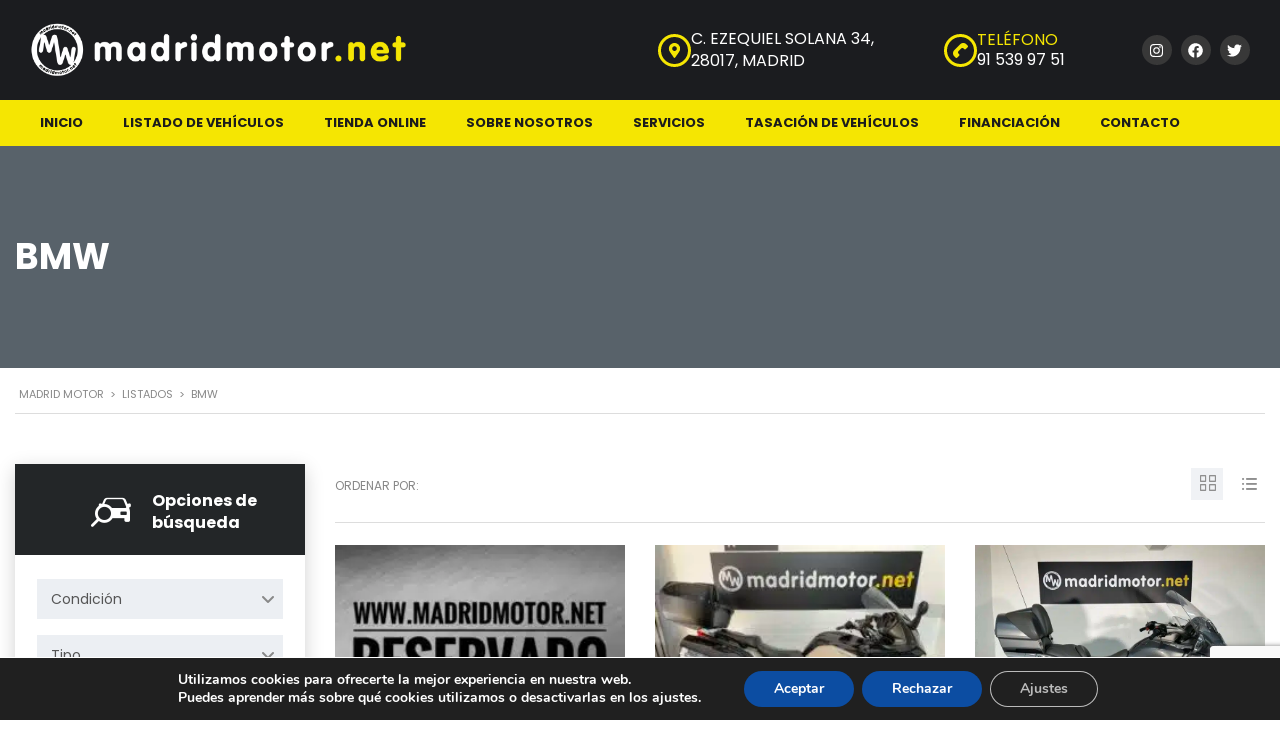

--- FILE ---
content_type: text/html; charset=UTF-8
request_url: https://madridmotor.net/?taxonomy=make&term=bmw
body_size: 51574
content:
<!DOCTYPE html>
<html lang="es">
<head>
	<meta charset="UTF-8">
	<meta name="viewport" content="width=device-width, initial-scale=1.0, viewport-fit=cover" />		<meta name='robots' content='index, follow, max-image-preview:large, max-snippet:-1, max-video-preview:-1' />

	<!-- This site is optimized with the Yoast SEO plugin v26.4 - https://yoast.com/wordpress/plugins/seo/ -->
	<title>BMW archivos - Madrid Motor</title>
	<link rel="canonical" href="https://madridmotor.net/?taxonomy=make&term=bmw" />
	<meta property="og:locale" content="es_ES" />
	<meta property="og:type" content="article" />
	<meta property="og:title" content="BMW archivos - Madrid Motor" />
	<meta property="og:url" content="https://madridmotor.net/?taxonomy=make&amp;term=bmw" />
	<meta property="og:site_name" content="Madrid Motor" />
	<meta name="twitter:card" content="summary_large_image" />
	<script type="application/ld+json" class="yoast-schema-graph">{"@context":"https://schema.org","@graph":[{"@type":"CollectionPage","@id":"https://madridmotor.net/?taxonomy=make&term=bmw","url":"https://madridmotor.net/?taxonomy=make&term=bmw","name":"BMW archivos - Madrid Motor","isPartOf":{"@id":"https://madridmotor.net/#website"},"primaryImageOfPage":{"@id":"https://madridmotor.net/?taxonomy=make&term=bmw#primaryimage"},"image":{"@id":"https://madridmotor.net/?taxonomy=make&term=bmw#primaryimage"},"thumbnailUrl":"https://madridmotor.net//wp-content/uploads/2025/11/IMG_0718.jpg","breadcrumb":{"@id":"https://madridmotor.net/?taxonomy=make&term=bmw#breadcrumb"},"inLanguage":"es"},{"@type":"ImageObject","inLanguage":"es","@id":"https://madridmotor.net/?taxonomy=make&term=bmw#primaryimage","url":"https://madridmotor.net//wp-content/uploads/2025/11/IMG_0718.jpg","contentUrl":"https://madridmotor.net//wp-content/uploads/2025/11/IMG_0718.jpg","width":2419,"height":1814},{"@type":"BreadcrumbList","@id":"https://madridmotor.net/?taxonomy=make&term=bmw#breadcrumb","itemListElement":[{"@type":"ListItem","position":1,"name":"Portada","item":"https://madridmotor.net/"},{"@type":"ListItem","position":2,"name":"BMW"}]},{"@type":"WebSite","@id":"https://madridmotor.net/#website","url":"https://madridmotor.net/","name":"Madrid Motor","description":"Venta y Alquiler de motocicletas en Madrid","publisher":{"@id":"https://madridmotor.net/#organization"},"potentialAction":[{"@type":"SearchAction","target":{"@type":"EntryPoint","urlTemplate":"https://madridmotor.net/?s={search_term_string}"},"query-input":{"@type":"PropertyValueSpecification","valueRequired":true,"valueName":"search_term_string"}}],"inLanguage":"es"},{"@type":"Organization","@id":"https://madridmotor.net/#organization","name":"Madrid Motor","url":"https://madridmotor.net/","logo":{"@type":"ImageObject","inLanguage":"es","@id":"https://madridmotor.net/#/schema/logo/image/","url":"https://madridmotor.net//wp-content/uploads/2023/06/madrid-motor-logo2.png","contentUrl":"https://madridmotor.net//wp-content/uploads/2023/06/madrid-motor-logo2.png","width":351,"height":349,"caption":"Madrid Motor"},"image":{"@id":"https://madridmotor.net/#/schema/logo/image/"}}]}</script>
	<!-- / Yoast SEO plugin. -->


<link rel='dns-prefetch' href='//static.addtoany.com' />
<link rel='dns-prefetch' href='//fonts.googleapis.com' />
<link href='https://fonts.gstatic.com' crossorigin rel='preconnect' />
<link rel="alternate" type="application/rss+xml" title="Madrid Motor &raquo; Feed" href="https://madridmotor.net/feed/" />
<link rel="alternate" type="application/rss+xml" title="Madrid Motor &raquo; Feed de los comentarios" href="https://madridmotor.net/comments/feed/" />
<link rel="alternate" type="application/rss+xml" title="Madrid Motor &raquo; BMW Marca Feed" href="https://madridmotor.net/?taxonomy=make&#038;term=bmw/feed/" />
<link rel='stylesheet' id='sbr_styles-css' href='https://madridmotor.net/wp-content/plugins/reviews-feed/assets/css/sbr-styles.min.css?ver=2.1.1' type='text/css' media='all' />
<link rel='stylesheet' id='sbi_styles-css' href='https://madridmotor.net/wp-content/plugins/instagram-feed/css/sbi-styles.min.css?ver=6.10.0' type='text/css' media='all' />
<style id='wp-emoji-styles-inline-css' type='text/css'>

	img.wp-smiley, img.emoji {
		display: inline !important;
		border: none !important;
		box-shadow: none !important;
		height: 1em !important;
		width: 1em !important;
		margin: 0 0.07em !important;
		vertical-align: -0.1em !important;
		background: none !important;
		padding: 0 !important;
	}
/*# sourceURL=wp-emoji-styles-inline-css */
</style>
<link rel='stylesheet' id='wp-block-library-css' href='https://madridmotor.net/wp-includes/css/dist/block-library/style.min.css?ver=6.9' type='text/css' media='all' />

<style id='classic-theme-styles-inline-css' type='text/css'>
/*! This file is auto-generated */
.wp-block-button__link{color:#fff;background-color:#32373c;border-radius:9999px;box-shadow:none;text-decoration:none;padding:calc(.667em + 2px) calc(1.333em + 2px);font-size:1.125em}.wp-block-file__button{background:#32373c;color:#fff;text-decoration:none}
/*# sourceURL=/wp-includes/css/classic-themes.min.css */
</style>
<link rel='stylesheet' id='font-awesome-min-css' href='https://madridmotor.net/wp-content/plugins/motors-car-dealership-classified-listings/nuxy/metaboxes/assets/vendors/font-awesome.min.css?ver=1769740575' type='text/css' media='all' />
<link rel='stylesheet' id='motors-icons-css' href='https://madridmotor.net/wp-content/plugins/motors-car-dealership-classified-listings/assets/css/frontend/icons.css?ver=1.4.97' type='text/css' media='all' />
<link rel='stylesheet' id='owl.carousel-css' href='https://madridmotor.net/wp-content/plugins/motors-car-dealership-classified-listings/assets/css/frontend/owl.carousel.min.css?ver=1.4.97' type='text/css' media='all' />
<link rel='stylesheet' id='light-gallery-css' href='https://madridmotor.net/wp-content/plugins/motors-car-dealership-classified-listings/assets/css/frontend/lightgallery.min.css?ver=1.4.97' type='text/css' media='all' />
<link rel='stylesheet' id='jquery-ui-css' href='https://madridmotor.net/wp-content/plugins/motors-car-dealership-classified-listings/assets/css/jquery-ui.css?ver=1.4.97' type='text/css' media='all' />
<link rel='stylesheet' id='modal-style-css' href='https://madridmotor.net/wp-content/plugins/motors-car-dealership-classified-listings/assets/css/modal-style.css?ver=1.4.97' type='text/css' media='all' />
<link rel='stylesheet' id='stm-icon-font-css' href='https://madridmotor.net/wp-content/plugins/motors-car-dealership-classified-listings/assets/css/frontend/stm-ico-style.css?ver=1.4.97' type='text/css' media='all' />
<link rel='stylesheet' id='horizontal-filter-css' href='https://madridmotor.net/wp-content/plugins/motors-car-dealership-classified-listings/assets/css/frontend/horizontal-filter.css?ver=1.4.97' type='text/css' media='all' />
<link rel='stylesheet' id='motors-style-css' href='https://madridmotor.net/wp-content/plugins/motors-car-dealership-classified-listings/assets/css/style.css?ver=1.4.97' type='text/css' media='all' />
<style id='motors-style-inline-css' type='text/css'>

			:root{
				--mvl-primary-color: #cc6119;
				--mvl-secondary-color: #6c98e1;
				--mvl-secondary-color-dark: #5a7db6;
				--mvl-third-color: #232628;
				--mvl-fourth-color: #153e4d;
				
				--motors-accent-color: #1280DF;
				--motors-accent-color-alpha: rgba(18, 128, 223,0.5);
				--motors-accent-color-highalpha: rgba(18, 128, 223,0.7);
				--motors-accent-color-lowalpha: rgba(18, 128, 223,0.3);
				--motors-accent-color-super-lowalpha : rgba(18, 128, 223,0.1);
				--motors-bg-shade: #F0F3F7;
				--motors-bg-color: #FFFFFF;
				--motors-bg-lowalpha-color: rgba(255, 255, 255,0.3);
				--motors-bg-alpha-color: rgba(255, 255, 255,0.5);
				--motors-bg-highalpha-color: rgba(255, 255, 255,0.7);
				--motors-bg-contrast: #35475A;
				--motors-bg-lowestalpha-contrast: rgba(53, 71, 90,0.1);
				--motors-bg-lowalpha-contrast: rgba(53, 71, 90,0.3);
				--motors-bg-alpha-contrast: rgba(53, 71, 90,0.5);
				--motors-bg-highalpha-contrast: rgba(53, 71, 90,0.7);
				--motors-bg-highestalpha-contrast: rgba(53, 71, 90,0.9);
				--motors-text-color: #010101;
				--motors-contrast-text-color: #FFFFFF;
				--motors-text-highalpha-color: rgba(1, 1, 1,0.7);
				--motors-text-highestalpha-color: rgba(1, 1, 1,0.8);
				--motors-text-alpha-color: rgba(1, 1, 1,0.5);
				--motors-contrast-text-lowestalpha-color: rgba(255, 255, 255,0.1);
				--motors-contrast-text-lowalpha-color: rgba(255, 255, 255,0.3);
				--motors-contrast-text-highalpha-color: rgba(255, 255, 255,0.7);
				--motors-contrast-text-highestalpha-color: rgba(255, 255, 255,0.8);
				--motors-text-lowalpha-color: rgba(1, 1, 1,0.3);
				--motors-text-lowestalpha-color: rgba(1, 1, 1,0.1);
				--motors-contrast-text-alpha-color: rgba(255, 255, 255,0.5);
				--motors-border-color: rgba(1, 1, 1,0.15);
				--motors-contrast-border-color: rgba(255, 255, 255,0.15);
				--motors-spec-badge-color: #FAB637;
				--motors-sold-badge-color: #FC4E4E;
				--motors-error-bg-color: rgba(255,127,127,1);
				--motors-notice-bg-color: #fbc45d;
				--motors-success-bg-color: #dbf2a2;
				--motors-error-text-color: rgba(244,43,43,1);
				--motors-notice-text-color: #e4961a;
				--motors-success-text-color: #5eac3f;
				--motors-filter-inputs-color: #F6F7F9;

				--motors-card-bg-color: #ffffff;
				--motors-card-bg-hover-color: #FFFFFF;
				--motors-card-title-color: #111827;
				--motors-card-price-color: rgba(17, 24, 39,0.4);
				--motors-card-border-color: rgba(17, 24, 39,0.1);
				--motors-card-options-color: #4E5562;
				--motors-card-options-color-super-low-alpha: rgba(78, 85, 98,0.15);
				--motors-card-btn-color: #1280DF;
				--motors-card-popup-hover-bg-color: #f9f9f9;
				--motors-card-popup-border-color: rgba(17, 24, 39,0.15);
				--motors-card-btn-color-lowalpha: rgba(18, 128, 223,0.6);
				--motors-card-btn-color-highalpha: rgba(18, 128, 223,0.8);
				--motors-card-btn-color-super-lowalpha: rgba(18, 128, 223,0.15);

				--motors-filter-bg-color: #ffffff;
				--motors-filter-border-color: #CAD0D9;
				--motors-filter-border-color-mediumalpha: rgba(202, 208, 217,0.5);
				--motors-filter-border-color-highalpha: rgba(202, 208, 217,0.8);
				--motors-filter-border-color-lowalpha: rgba(202, 208, 217,0.3);
				--motors-filter-border-color-super-lowalpha: rgba(202, 208, 217,0.2);
				--motors-filter-text-color: #010101;
				--motors-filter-text-color-lowalpha: rgba(1, 1, 1,0.5);
				--motors-filter-text-color-highalpha: rgba(1, 1, 1,0.8);
				--motors-filter-text-color-super-lowalpha: rgba(1, 1, 1,0.2);
				--motors-filter-field-bg-color: #ffffff;
				--motors-filter-field-text-color: #010101;
				--motors-filter-field-text-color-lowalpha: rgba(1, 1, 1,0.5);
				--motors-filter-field-text-color-highalpha: rgba(1, 1, 1,0.8);
				--motors-filter-field-text-color-super-lowalpha: rgba(1, 1, 1,0.2);
				--motors-filter-field-text-color-secondary: #010101;
				--motors-filter-field-text-color-secondary-lowalpha: rgba(1, 1, 1,0.4);
				--motors-filter-field-text-color-secondary-highalpha: rgba(1, 1, 1,0.8);
				--motors-filter-field-text-color-secondary-super-lowalpha: rgba(1, 1, 1,0.2);
				--motors-filter-field-border-color: rgba(1, 1, 1,0.2);
				--motors-filter-field-border-color-lowalpha: rgba(1, 1, 1,0.1);
				--motors-filter-field-link-color: #1280DF;
				--motors-filter-field-link-color-lowalpha: rgba(18, 128, 223,0.5);
				--motors-filter-field-link-color-highalpha: rgba(18, 128, 223,0.8);
				--motors-filter-field-link-color-super-lowalpha: rgba(18, 128, 223,0.2);
			}
		:root .elementor-kit-7 {
--e-global-color-motors_accent: var(--motors-accent-color);
--e-global-color-motors_bg: var(--motors-bg-color);
--e-global-color-motors_bg_shade: var(--motors-bg-shade);
--e-global-color-motors_bg_contrast: var(--motors-bg-contrast);
--e-global-color-motors_text: var(--motors-text-color);
--e-global-color-motors_border: var(--motors-border-color);
--e-global-color-motors_alpha_text: var(--motors-text-alpha-color);
--e-global-color-motors_highalpha_text: var(--motors-text-highalpha-color);
--e-global-color-motors_contrast_text: var(--motors-contrast-text-color);
--e-global-color-motors_contrast_border: var(--motors-border-contrast);
--e-global-color-motors_alpha_contrast_text: var(--motors-contrast-text-alpha-color);
--e-global-color-motors_inputs_actions: var(--motors-filter-inputs-color);
--e-global-color-motors_spec_badge: var(--motors-spec-badge-color);
--e-global-color-motors_sold_badge: var(--motors-sold-badge-color);
--e-global-color-motors_filter_bg: var(--motors-filter-bg-color);
--e-global-color-motors_filter_border: var(--motors-filter-border-color);
--e-global-color-motors_filter_text: var(--motors-filter-text-color);
--e-global-color-motors_filter_text_secondary: var(--motors-filter-text-color-secondary);
--e-global-color-motors_filter_field_bg: var(--motors-filter-field-bg-color);
--e-global-color-motors_filter_field_text: var(--motors-filter-field-text-color);
--e-global-color-motors_filter_field_link: var(--motors-filter-field-link-color);
}
/*# sourceURL=motors-style-inline-css */
</style>
<link rel='stylesheet' id='brazzers-carousel-css' href='https://madridmotor.net/wp-content/plugins/motors-car-dealership-classified-listings/assets/css/frontend/brazzers-carousel.min.css?ver=1.4.97' type='text/css' media='all' />
<link rel='stylesheet' id='hoverable-gallery-css' href='https://madridmotor.net/wp-content/plugins/motors-car-dealership-classified-listings/assets/css/frontend/hoverable-gallery.css?ver=1.4.97' type='text/css' media='all' />
<style id='woocommerce-inline-inline-css' type='text/css'>
.woocommerce form .form-row .required { visibility: visible; }
/*# sourceURL=woocommerce-inline-inline-css */
</style>
<link rel='stylesheet' id='contact-form-7-css' href='https://madridmotor.net/wp-content/plugins/contact-form-7/includes/css/styles.css?ver=6.1.3' type='text/css' media='all' />
<link rel='stylesheet' id='wpcf7-redirect-script-frontend-css' href='https://madridmotor.net/wp-content/plugins/wpcf7-redirect/build/assets/frontend-script.css?ver=2c532d7e2be36f6af233' type='text/css' media='all' />
<link rel='stylesheet' id='brands-styles-css' href='https://madridmotor.net/wp-content/plugins/woocommerce/assets/css/brands.css?ver=10.3.7' type='text/css' media='all' />
<link rel='stylesheet' id='dgwt-wcas-style-css' href='https://madridmotor.net/wp-content/plugins/ajax-search-for-woocommerce/assets/css/style.min.css?ver=1.32.0' type='text/css' media='all' />
<link rel='stylesheet' id='stm-theme-icons-css' href='https://madridmotor.net/wp-content/themes/motors/assets/css/dist/theme-icons.css?ver=5.5.2.1703764360' type='text/css' media='all' />
<link rel='stylesheet' id='stm_default_google_font-css' href='https://fonts.googleapis.com/css?family=Poppins%3A100%2C100italic%2C200%2C200italic%2C300%2C300italic%2Cregular%2Citalic%2C500%2C500italic%2C600%2C600italic%2C700%2C700italic%2C800%2C800italic%2C900%2C900italic%7CMontserrat%3A100%2C100italic%2C200%2C200italic%2C300%2C300italic%2Cregular%2Citalic%2C500%2C500italic%2C600%2C600italic%2C700%2C700italic%2C800%2C800italic%2C900%2C900italic&#038;subset=latin%2Clatin-ext&#038;ver=5.5.2.1703764360' type='text/css' media='all' />
<link rel='stylesheet' id='taxonomy-archive-style-css' href='https://madridmotor.net/wp-content/themes/motors/assets/css/dist/taxonomy-archive.css?ver=5.5.2.1703764360' type='text/css' media='all' />
<link rel='stylesheet' id='bootstrap-css' href='https://madridmotor.net/wp-content/themes/motors/assets/css/bootstrap/main.css?ver=5.5.2.1703764360' type='text/css' media='all' />
<link rel='stylesheet' id='stm-skin-custom-css' href='https://madridmotor.net//wp-content/uploads/stm_uploads/skin-custom.css?ver=974786' type='text/css' media='all' />
<link rel='stylesheet' id='stm-theme-style-animation-css' href='https://madridmotor.net/wp-content/themes/motors/assets/css/animation.css?ver=5.5.2.1703764360' type='text/css' media='all' />
<link rel='stylesheet' id='stm-theme-style-css' href='https://madridmotor.net/wp-content/themes/motors/style.css?ver=5.5.2.1703764360' type='text/css' media='all' />
<style id='stm-theme-style-inline-css' type='text/css'>
.stm-layout-header-motorcycle #top-bar .top-bar-info { color: #fff; font-size:12px; font-family: 'Poppins' } #sb_instagram .sb_instagram_header a, .sb_instagram_header a{ color:#fff; } .sbi_header_text h3{ color:#fff; } .copyright-socials ul li a { color:#fff; } .car-listing-row .image .stm-badge-dealer, .listing-car-item-inner .image .stm-badge-dealer { color: #000; } .stm-layout-header-motorcycle #top-bar, .stm-layout-header-motorcycle #top-bar a { color: #fff; font-size:12px; font-family: 'Poppins' } .stm-layout-header-motorcycle #top-bar .top-bar-wrapper { border: 0px; } .stm-template-motorcycle ul li.stm_megamenu > .sub-menu, .stm-template-motorcycle #wrapper #header ul li.stm_megamenu > .sub-menu, .stm-layout-header-motorcycle ul li.stm_megamenu > .sub-menu, .stm-layout-header-motorcycle #wrapper #header ul li.stm_megamenu > .sub-menu { margin: 0px; background-color: rgba(0, 0, 0, 0.9); border-top: 3px solid #000; } .stm-layout-header-car_dealer .header-nav.header-nav-transparent { background: #F5E602 ; } .stm-layout-header-car_dealer .header-nav.header-nav-transparent.header-nav-fixed.header-nav-sticky{ background: #F5E602 ; }

			:root{
				--motors-default-base-color: #cc6119;
				--motors-default-secondary-color: #6c98e1;
				--motors-base-color: #F5E602;
				--motors-secondary-color: rgba(28,28,28,1);
				--hma_background_color: #F5E602;
				--hma_item_bg_color: #F5E602;
				--hma_hover_bg_color:rgba(0,0,0,1);
				--hma_hover_active_bg_color: ;
				--hma_hover_text_color: #F5E602;
				--hma_underline: ;
				--hma_underline_2: ;
				--hma_hover_underline: ;
				--hma_hover_underline_2: ;
			}
		
/*# sourceURL=stm-theme-style-inline-css */
</style>
<link rel='stylesheet' id='stm-wpcfto-styles-css' href='https://madridmotor.net//wp-content/uploads/stm_uploads/wpcfto-generate.css?ver=128' type='text/css' media='all' />
<link rel='stylesheet' id='elementor-frontend-css' href='https://madridmotor.net/wp-content/plugins/elementor/assets/css/frontend.min.css?ver=3.33.2' type='text/css' media='all' />
<link rel='stylesheet' id='widget-image-css' href='https://madridmotor.net/wp-content/plugins/elementor/assets/css/widget-image.min.css?ver=3.33.2' type='text/css' media='all' />
<link rel='stylesheet' id='widget-icon-box-css' href='https://madridmotor.net/wp-content/plugins/elementor/assets/css/widget-icon-box.min.css?ver=3.33.2' type='text/css' media='all' />
<link rel='stylesheet' id='widget-social-icons-css' href='https://madridmotor.net/wp-content/plugins/elementor/assets/css/widget-social-icons.min.css?ver=3.33.2' type='text/css' media='all' />
<link rel='stylesheet' id='e-apple-webkit-css' href='https://madridmotor.net/wp-content/plugins/elementor/assets/css/conditionals/apple-webkit.min.css?ver=3.33.2' type='text/css' media='all' />
<link rel='stylesheet' id='e-sticky-css' href='https://madridmotor.net/wp-content/plugins/elementor-pro/assets/css/modules/sticky.min.css?ver=3.33.1' type='text/css' media='all' />
<link rel='stylesheet' id='widget-nav-menu-css' href='https://madridmotor.net/wp-content/plugins/elementor-pro/assets/css/widget-nav-menu.min.css?ver=3.33.1' type='text/css' media='all' />
<link rel='stylesheet' id='widget-heading-css' href='https://madridmotor.net/wp-content/plugins/elementor/assets/css/widget-heading.min.css?ver=3.33.2' type='text/css' media='all' />
<link rel='stylesheet' id='widget-icon-list-css' href='https://madridmotor.net/wp-content/plugins/elementor/assets/css/widget-icon-list.min.css?ver=3.33.2' type='text/css' media='all' />
<link rel='stylesheet' id='widget-divider-css' href='https://madridmotor.net/wp-content/plugins/elementor/assets/css/widget-divider.min.css?ver=3.33.2' type='text/css' media='all' />
<link rel='stylesheet' id='elementor-post-7-css' href='https://madridmotor.net//wp-content/uploads/elementor/css/post-7.css?ver=1767858481' type='text/css' media='all' />
<link rel='stylesheet' id='font-awesome-5-all-css' href='https://madridmotor.net/wp-content/plugins/elementor/assets/lib/font-awesome/css/all.min.css?ver=3.33.2' type='text/css' media='all' />
<link rel='stylesheet' id='font-awesome-4-shim-css' href='https://madridmotor.net/wp-content/plugins/elementor/assets/lib/font-awesome/css/v4-shims.min.css?ver=3.33.2' type='text/css' media='all' />
<link rel='stylesheet' id='sbistyles-css' href='https://madridmotor.net/wp-content/plugins/instagram-feed/css/sbi-styles.min.css?ver=6.10.0' type='text/css' media='all' />
<link rel='stylesheet' id='elementor-post-10336-css' href='https://madridmotor.net//wp-content/uploads/elementor/css/post-10336.css?ver=1767858481' type='text/css' media='all' />
<link rel='stylesheet' id='elementor-post-7716-css' href='https://madridmotor.net//wp-content/uploads/elementor/css/post-7716.css?ver=1767858481' type='text/css' media='all' />
<link rel='stylesheet' id='addtoany-css' href='https://madridmotor.net/wp-content/plugins/add-to-any/addtoany.min.css?ver=1.16' type='text/css' media='all' />
<link rel='stylesheet' id='moove_gdpr_frontend-css' href='https://madridmotor.net/wp-content/plugins/gdpr-cookie-compliance/dist/styles/gdpr-main.css?ver=5.0.9' type='text/css' media='all' />
<style id='moove_gdpr_frontend-inline-css' type='text/css'>
#moove_gdpr_cookie_modal,#moove_gdpr_cookie_info_bar,.gdpr_cookie_settings_shortcode_content{font-family:&#039;Nunito&#039;,sans-serif}#moove_gdpr_save_popup_settings_button{background-color:#373737;color:#fff}#moove_gdpr_save_popup_settings_button:hover{background-color:#000}#moove_gdpr_cookie_info_bar .moove-gdpr-info-bar-container .moove-gdpr-info-bar-content a.mgbutton,#moove_gdpr_cookie_info_bar .moove-gdpr-info-bar-container .moove-gdpr-info-bar-content button.mgbutton{background-color:#0C4DA2}#moove_gdpr_cookie_modal .moove-gdpr-modal-content .moove-gdpr-modal-footer-content .moove-gdpr-button-holder a.mgbutton,#moove_gdpr_cookie_modal .moove-gdpr-modal-content .moove-gdpr-modal-footer-content .moove-gdpr-button-holder button.mgbutton,.gdpr_cookie_settings_shortcode_content .gdpr-shr-button.button-green{background-color:#0C4DA2;border-color:#0C4DA2}#moove_gdpr_cookie_modal .moove-gdpr-modal-content .moove-gdpr-modal-footer-content .moove-gdpr-button-holder a.mgbutton:hover,#moove_gdpr_cookie_modal .moove-gdpr-modal-content .moove-gdpr-modal-footer-content .moove-gdpr-button-holder button.mgbutton:hover,.gdpr_cookie_settings_shortcode_content .gdpr-shr-button.button-green:hover{background-color:#fff;color:#0C4DA2}#moove_gdpr_cookie_modal .moove-gdpr-modal-content .moove-gdpr-modal-close i,#moove_gdpr_cookie_modal .moove-gdpr-modal-content .moove-gdpr-modal-close span.gdpr-icon{background-color:#0C4DA2;border:1px solid #0C4DA2}#moove_gdpr_cookie_info_bar span.moove-gdpr-infobar-allow-all.focus-g,#moove_gdpr_cookie_info_bar span.moove-gdpr-infobar-allow-all:focus,#moove_gdpr_cookie_info_bar button.moove-gdpr-infobar-allow-all.focus-g,#moove_gdpr_cookie_info_bar button.moove-gdpr-infobar-allow-all:focus,#moove_gdpr_cookie_info_bar span.moove-gdpr-infobar-reject-btn.focus-g,#moove_gdpr_cookie_info_bar span.moove-gdpr-infobar-reject-btn:focus,#moove_gdpr_cookie_info_bar button.moove-gdpr-infobar-reject-btn.focus-g,#moove_gdpr_cookie_info_bar button.moove-gdpr-infobar-reject-btn:focus,#moove_gdpr_cookie_info_bar span.change-settings-button.focus-g,#moove_gdpr_cookie_info_bar span.change-settings-button:focus,#moove_gdpr_cookie_info_bar button.change-settings-button.focus-g,#moove_gdpr_cookie_info_bar button.change-settings-button:focus{-webkit-box-shadow:0 0 1px 3px #0C4DA2;-moz-box-shadow:0 0 1px 3px #0C4DA2;box-shadow:0 0 1px 3px #0C4DA2}#moove_gdpr_cookie_modal .moove-gdpr-modal-content .moove-gdpr-modal-close i:hover,#moove_gdpr_cookie_modal .moove-gdpr-modal-content .moove-gdpr-modal-close span.gdpr-icon:hover,#moove_gdpr_cookie_info_bar span[data-href]>u.change-settings-button{color:#0C4DA2}#moove_gdpr_cookie_modal .moove-gdpr-modal-content .moove-gdpr-modal-left-content #moove-gdpr-menu li.menu-item-selected a span.gdpr-icon,#moove_gdpr_cookie_modal .moove-gdpr-modal-content .moove-gdpr-modal-left-content #moove-gdpr-menu li.menu-item-selected button span.gdpr-icon{color:inherit}#moove_gdpr_cookie_modal .moove-gdpr-modal-content .moove-gdpr-modal-left-content #moove-gdpr-menu li a span.gdpr-icon,#moove_gdpr_cookie_modal .moove-gdpr-modal-content .moove-gdpr-modal-left-content #moove-gdpr-menu li button span.gdpr-icon{color:inherit}#moove_gdpr_cookie_modal .gdpr-acc-link{line-height:0;font-size:0;color:transparent;position:absolute}#moove_gdpr_cookie_modal .moove-gdpr-modal-content .moove-gdpr-modal-close:hover i,#moove_gdpr_cookie_modal .moove-gdpr-modal-content .moove-gdpr-modal-left-content #moove-gdpr-menu li a,#moove_gdpr_cookie_modal .moove-gdpr-modal-content .moove-gdpr-modal-left-content #moove-gdpr-menu li button,#moove_gdpr_cookie_modal .moove-gdpr-modal-content .moove-gdpr-modal-left-content #moove-gdpr-menu li button i,#moove_gdpr_cookie_modal .moove-gdpr-modal-content .moove-gdpr-modal-left-content #moove-gdpr-menu li a i,#moove_gdpr_cookie_modal .moove-gdpr-modal-content .moove-gdpr-tab-main .moove-gdpr-tab-main-content a:hover,#moove_gdpr_cookie_info_bar.moove-gdpr-dark-scheme .moove-gdpr-info-bar-container .moove-gdpr-info-bar-content a.mgbutton:hover,#moove_gdpr_cookie_info_bar.moove-gdpr-dark-scheme .moove-gdpr-info-bar-container .moove-gdpr-info-bar-content button.mgbutton:hover,#moove_gdpr_cookie_info_bar.moove-gdpr-dark-scheme .moove-gdpr-info-bar-container .moove-gdpr-info-bar-content a:hover,#moove_gdpr_cookie_info_bar.moove-gdpr-dark-scheme .moove-gdpr-info-bar-container .moove-gdpr-info-bar-content button:hover,#moove_gdpr_cookie_info_bar.moove-gdpr-dark-scheme .moove-gdpr-info-bar-container .moove-gdpr-info-bar-content span.change-settings-button:hover,#moove_gdpr_cookie_info_bar.moove-gdpr-dark-scheme .moove-gdpr-info-bar-container .moove-gdpr-info-bar-content button.change-settings-button:hover,#moove_gdpr_cookie_info_bar.moove-gdpr-dark-scheme .moove-gdpr-info-bar-container .moove-gdpr-info-bar-content u.change-settings-button:hover,#moove_gdpr_cookie_info_bar span[data-href]>u.change-settings-button,#moove_gdpr_cookie_info_bar.moove-gdpr-dark-scheme .moove-gdpr-info-bar-container .moove-gdpr-info-bar-content a.mgbutton.focus-g,#moove_gdpr_cookie_info_bar.moove-gdpr-dark-scheme .moove-gdpr-info-bar-container .moove-gdpr-info-bar-content button.mgbutton.focus-g,#moove_gdpr_cookie_info_bar.moove-gdpr-dark-scheme .moove-gdpr-info-bar-container .moove-gdpr-info-bar-content a.focus-g,#moove_gdpr_cookie_info_bar.moove-gdpr-dark-scheme .moove-gdpr-info-bar-container .moove-gdpr-info-bar-content button.focus-g,#moove_gdpr_cookie_info_bar.moove-gdpr-dark-scheme .moove-gdpr-info-bar-container .moove-gdpr-info-bar-content a.mgbutton:focus,#moove_gdpr_cookie_info_bar.moove-gdpr-dark-scheme .moove-gdpr-info-bar-container .moove-gdpr-info-bar-content button.mgbutton:focus,#moove_gdpr_cookie_info_bar.moove-gdpr-dark-scheme .moove-gdpr-info-bar-container .moove-gdpr-info-bar-content a:focus,#moove_gdpr_cookie_info_bar.moove-gdpr-dark-scheme .moove-gdpr-info-bar-container .moove-gdpr-info-bar-content button:focus,#moove_gdpr_cookie_info_bar.moove-gdpr-dark-scheme .moove-gdpr-info-bar-container .moove-gdpr-info-bar-content span.change-settings-button.focus-g,span.change-settings-button:focus,button.change-settings-button.focus-g,button.change-settings-button:focus,#moove_gdpr_cookie_info_bar.moove-gdpr-dark-scheme .moove-gdpr-info-bar-container .moove-gdpr-info-bar-content u.change-settings-button.focus-g,#moove_gdpr_cookie_info_bar.moove-gdpr-dark-scheme .moove-gdpr-info-bar-container .moove-gdpr-info-bar-content u.change-settings-button:focus{color:#0C4DA2}#moove_gdpr_cookie_modal .moove-gdpr-branding.focus-g span,#moove_gdpr_cookie_modal .moove-gdpr-modal-content .moove-gdpr-tab-main a.focus-g,#moove_gdpr_cookie_modal .moove-gdpr-modal-content .moove-gdpr-tab-main .gdpr-cd-details-toggle.focus-g{color:#0C4DA2}#moove_gdpr_cookie_modal.gdpr_lightbox-hide{display:none}
/*# sourceURL=moove_gdpr_frontend-inline-css */
</style>
<link rel='stylesheet' id='elementor-gf-roboto-css' href='https://fonts.googleapis.com/css?family=Roboto:100,100italic,200,200italic,300,300italic,400,400italic,500,500italic,600,600italic,700,700italic,800,800italic,900,900italic&#038;display=swap' type='text/css' media='all' />
<link rel='stylesheet' id='elementor-gf-robotoslab-css' href='https://fonts.googleapis.com/css?family=Roboto+Slab:100,100italic,200,200italic,300,300italic,400,400italic,500,500italic,600,600italic,700,700italic,800,800italic,900,900italic&#038;display=swap' type='text/css' media='all' />
<link rel='stylesheet' id='elementor-gf-poppins-css' href='https://fonts.googleapis.com/css?family=Poppins:100,100italic,200,200italic,300,300italic,400,400italic,500,500italic,600,600italic,700,700italic,800,800italic,900,900italic&#038;display=swap' type='text/css' media='all' />
<link rel='stylesheet' id='elementor-icons-shared-3-css' href='https://madridmotor.net/wp-content/themes/motors/assets/css/iconset-boats.css?ver=5.5.2.1703764360' type='text/css' media='all' />
<script type="text/javascript" id="addtoany-core-js-before">
/* <![CDATA[ */
window.a2a_config=window.a2a_config||{};a2a_config.callbacks=[];a2a_config.overlays=[];a2a_config.templates={};a2a_localize = {
	Share: "Compartir",
	Save: "Guardar",
	Subscribe: "Suscribir",
	Email: "Correo electrónico",
	Bookmark: "Marcador",
	ShowAll: "Mostrar todo",
	ShowLess: "Mostrar menos",
	FindServices: "Encontrar servicio(s)",
	FindAnyServiceToAddTo: "Encuentra al instante cualquier servicio para añadir a",
	PoweredBy: "Funciona con",
	ShareViaEmail: "Compartir por correo electrónico",
	SubscribeViaEmail: "Suscribirse a través de correo electrónico",
	BookmarkInYourBrowser: "Añadir a marcadores de tu navegador",
	BookmarkInstructions: "Presiona «Ctrl+D» o «\u2318+D» para añadir esta página a marcadores",
	AddToYourFavorites: "Añadir a tus favoritos",
	SendFromWebOrProgram: "Enviar desde cualquier dirección o programa de correo electrónico ",
	EmailProgram: "Programa de correo electrónico",
	More: "Más&#8230;",
	ThanksForSharing: "¡Gracias por compartir!",
	ThanksForFollowing: "¡Gracias por seguirnos!"
};


//# sourceURL=addtoany-core-js-before
/* ]]> */
</script>
<script type="text/javascript" defer src="https://static.addtoany.com/menu/page.js" id="addtoany-core-js"></script>
<script type="text/javascript" id="jquery-core-js-extra">
/* <![CDATA[ */
var mew_nonces = {"ajaxurl":"https://madridmotor.net/wp-admin/admin-ajax.php","tm_nonce":"6118136eb5","tm_delete_nonce":"831458de74","close_after_click":"1e23ebb35b","motors_grid_tabs":"58870d4d04","motors_ml_grid_tabs":"ade447d564","motors_car_listing_tabs":"120cedc2fb"};
//# sourceURL=jquery-core-js-extra
/* ]]> */
</script>
<script type="text/javascript" src="https://madridmotor.net/wp-includes/js/jquery/jquery.min.js?ver=3.7.1" id="jquery-core-js"></script>
<script type="text/javascript" src="https://madridmotor.net/wp-includes/js/jquery/jquery-migrate.min.js?ver=3.4.1" id="jquery-migrate-js"></script>
<script type="text/javascript" defer src="https://madridmotor.net/wp-content/plugins/add-to-any/addtoany.min.js?ver=1.1" id="addtoany-jquery-js"></script>
<script type="text/javascript" src="https://madridmotor.net/wp-content/plugins/motors-car-dealership-classified-listings/assets/js/jquery-ui-effect.min.js?ver=1.4.97" id="jquery-ui-effect-js"></script>
<script type="text/javascript" src="https://madridmotor.net/wp-content/plugins/woocommerce/assets/js/jquery-blockui/jquery.blockUI.min.js?ver=2.7.0-wc.10.3.7" id="wc-jquery-blockui-js" defer="defer" data-wp-strategy="defer"></script>
<script type="text/javascript" id="wc-add-to-cart-js-extra">
/* <![CDATA[ */
var wc_add_to_cart_params = {"ajax_url":"/wp-admin/admin-ajax.php","wc_ajax_url":"/?wc-ajax=%%endpoint%%","i18n_view_cart":"Ver carrito","cart_url":"https://madridmotor.net/carrito-2/","is_cart":"","cart_redirect_after_add":"no"};
//# sourceURL=wc-add-to-cart-js-extra
/* ]]> */
</script>
<script type="text/javascript" src="https://madridmotor.net/wp-content/plugins/woocommerce/assets/js/frontend/add-to-cart.min.js?ver=10.3.7" id="wc-add-to-cart-js" defer="defer" data-wp-strategy="defer"></script>
<script type="text/javascript" src="https://madridmotor.net/wp-content/plugins/woocommerce/assets/js/js-cookie/js.cookie.min.js?ver=2.1.4-wc.10.3.7" id="wc-js-cookie-js" defer="defer" data-wp-strategy="defer"></script>
<script type="text/javascript" id="woocommerce-js-extra">
/* <![CDATA[ */
var woocommerce_params = {"ajax_url":"/wp-admin/admin-ajax.php","wc_ajax_url":"/?wc-ajax=%%endpoint%%","i18n_password_show":"Mostrar contrase\u00f1a","i18n_password_hide":"Ocultar contrase\u00f1a"};
//# sourceURL=woocommerce-js-extra
/* ]]> */
</script>
<script type="text/javascript" src="https://madridmotor.net/wp-content/plugins/woocommerce/assets/js/frontend/woocommerce.min.js?ver=10.3.7" id="woocommerce-js" defer="defer" data-wp-strategy="defer"></script>
<script type="text/javascript" src="https://madridmotor.net/wp-content/themes/motors/assets/js/classie.js?ver=5.5.2.1703764360" id="stm-classie-js"></script>
<script type="text/javascript" src="https://madridmotor.net/wp-content/plugins/elementor/assets/lib/font-awesome/js/v4-shims.min.js?ver=3.33.2" id="font-awesome-4-shim-js"></script>
<link rel="https://api.w.org/" href="https://madridmotor.net/wp-json/" /><link rel="EditURI" type="application/rsd+xml" title="RSD" href="https://madridmotor.net/xmlrpc.php?rsd" />
<meta name="generator" content="WordPress 6.9" />
<meta name="generator" content="WooCommerce 10.3.7" />
<meta name="google" content="aHR0cHM6Ly9tYWRyaWRtb3Rvci5uZXQvd3AtbG9naW4ucGhw"  /><meta name="msapplication-TileImage" content="YWRtaW5NT1RPUjo1REh1KWRXNHRFY1poOTc1aUREZWR0S0Avd3AtbG9naW4ucGhw" />
<!-- HFCM by 99 Robots - Snippet # 1: Cabecera Google ADS -->
<!-- Google tag (gtag.js) --> <script async src="https://www.googletagmanager.com/gtag/js?id=AW-11368018717"></script> <script> window.dataLayer = window.dataLayer || []; function gtag(){dataLayer.push(arguments);} gtag('js', new Date()); gtag('config', 'AW-11368018717'); </script> 
<!-- /end HFCM by 99 Robots -->
		<script type="text/javascript">
            var stm_lang_code = 'es';
						var ajaxurl = 'https://madridmotor.net/wp-admin/admin-ajax.php';
            var mvl_current_ajax_url = 'https://madridmotor.net/listados/bmw-r-1200-gs-2/';
			var stm_site_blog_id = "1";
			var stm_added_to_compare_text = "Added to compare";
			var stm_removed_from_compare_text = "was removed from compare";
			var stm_already_added_to_compare_text = "You have already added 3 cars";
			var reset_all_txt = "Reset All";
            var photo_remaining_singular = 'more photo';
            var photo_remaining_plural = 'more photos';
		</script>
		<meta name="ti-site-data" content="[base64]" />	<script type="text/javascript">
		var stm_wpcfto_ajaxurl = 'https://madridmotor.net/wp-admin/admin-ajax.php';
	</script>

	<style>
		.vue_is_disabled {
			display: none;
		}
	</style>
		<script>
		var stm_wpcfto_nonces = {"wpcfto_save_settings":"7f1ebc7cbc","get_image_url":"56acb8691f","wpcfto_upload_file":"21bf734390","wpcfto_search_posts":"0c54d7bef8","wpcfto_regenerate_fonts":"282f72f843","wpcfto_create_term":"a05eeff51c"};
	</script>
	<script src="https://sis-t.redsys.es:25443/sis/NC/sandbox/redsysV3.js"></script>		<style>
			.dgwt-wcas-ico-magnifier,.dgwt-wcas-ico-magnifier-handler{max-width:20px}.dgwt-wcas-search-wrapp{max-width:600px}		</style>
			<noscript><style>.woocommerce-product-gallery{ opacity: 1 !important; }</style></noscript>
	<meta name="generator" content="Elementor 3.33.2; features: e_font_icon_svg, additional_custom_breakpoints; settings: css_print_method-external, google_font-enabled, font_display-swap">
			<style>
				.e-con.e-parent:nth-of-type(n+4):not(.e-lazyloaded):not(.e-no-lazyload),
				.e-con.e-parent:nth-of-type(n+4):not(.e-lazyloaded):not(.e-no-lazyload) * {
					background-image: none !important;
				}
				@media screen and (max-height: 1024px) {
					.e-con.e-parent:nth-of-type(n+3):not(.e-lazyloaded):not(.e-no-lazyload),
					.e-con.e-parent:nth-of-type(n+3):not(.e-lazyloaded):not(.e-no-lazyload) * {
						background-image: none !important;
					}
				}
				@media screen and (max-height: 640px) {
					.e-con.e-parent:nth-of-type(n+2):not(.e-lazyloaded):not(.e-no-lazyload),
					.e-con.e-parent:nth-of-type(n+2):not(.e-lazyloaded):not(.e-no-lazyload) * {
						background-image: none !important;
					}
				}
			</style>
			<!-- Google Tag Manager -->
<script>(function(w,d,s,l,i){w[l]=w[l]||[];w[l].push({'gtm.start':
new Date().getTime(),event:'gtm.js'});var f=d.getElementsByTagName(s)[0],
j=d.createElement(s),dl=l!='dataLayer'?'&l='+l:'';j.async=true;j.src=
'https://www.googletagmanager.com/gtm.js?id='+i+dl;f.parentNode.insertBefore(j,f);
})(window,document,'script','dataLayer','GTM-WMZVJ6QG');</script>
<!-- End Google Tag Manager -->
<link rel="icon" href="https://madridmotor.net//wp-content/uploads/2023/06/favicon-64x64.png" sizes="32x32" />
<link rel="icon" href="https://madridmotor.net//wp-content/uploads/2023/06/favicon-200x200.png" sizes="192x192" />
<link rel="apple-touch-icon" href="https://madridmotor.net//wp-content/uploads/2023/06/favicon-200x200.png" />
<meta name="msapplication-TileImage" content="https://madridmotor.net//wp-content/uploads/2023/06/favicon-300x300.png" />
</head>
<body class="archive tax-make term-bmw term-91 wp-custom-logo wp-theme-motors wp-child-theme-motors-child theme-motors stm-hoverable-interactive-galleries stm-user-not-logged-in woocommerce-no-js eio-default stm-macintosh stm-template-car_dealer_elementor header_remove_cart stm-layout-header-car_dealer has-breadcrumb_navxt elementor-default elementor-kit-7">
<!-- Google Tag Manager (noscript) -->
<noscript><iframe src="https://www.googletagmanager.com/ns.html?id=GTM-WMZVJ6QG"
height="0" width="0" style="display:none;visibility:hidden"></iframe></noscript>
<!-- End Google Tag Manager (noscript) -->
		<header data-elementor-type="header" data-elementor-id="10336" class="elementor elementor-10336 elementor-location-header" data-elementor-post-type="elementor_library">
					<section class="elementor-section elementor-top-section elementor-element elementor-element-28e4fb4 elementor-section-content-middle elementor-section-height-min-height elementor-hidden-mobile elementor-section-boxed elementor-section-height-default elementor-section-items-middle" data-id="28e4fb4" data-element_type="section" data-settings="{&quot;background_background&quot;:&quot;classic&quot;,&quot;sticky&quot;:&quot;top&quot;,&quot;sticky_on&quot;:[&quot;desktop&quot;,&quot;tablet&quot;,&quot;mobile&quot;],&quot;sticky_offset&quot;:0,&quot;sticky_effects_offset&quot;:0,&quot;sticky_anchor_link_offset&quot;:0}">
						<div class="elementor-container elementor-column-gap-default">
					<div class="elementor-column elementor-col-25 elementor-top-column elementor-element elementor-element-df35252" data-id="df35252" data-element_type="column">
			<div class="elementor-widget-wrap elementor-element-populated">
						<div class="elementor-element elementor-element-11867ad elementor-widget elementor-widget-image" data-id="11867ad" data-element_type="widget" data-widget_type="image.default">
																<a href="https://www.madridmotor.net">
							<img fetchpriority="high" width="2452" height="361" src="https://madridmotor.net//wp-content/uploads/2024/10/madrid-motor-logo1.webp" class="attachment-full size-full wp-image-16412" alt="Madrid Motor" decoding="async" srcset="https://madridmotor.net//wp-content/uploads/2024/10/madrid-motor-logo1.webp 2452w, https://madridmotor.net//wp-content/uploads/2024/10/madrid-motor-logo1-800x118.webp 800w, https://madridmotor.net//wp-content/uploads/2024/10/madrid-motor-logo1-64x9.webp 64w, https://madridmotor.net//wp-content/uploads/2024/10/madrid-motor-logo1-300x44.webp 300w, https://madridmotor.net//wp-content/uploads/2024/10/madrid-motor-logo1-1024x151.webp 1024w" sizes="(max-width: 2452px) 100vw, 2452px" />								</a>
															</div>
					</div>
		</div>
				<div class="elementor-column elementor-col-25 elementor-top-column elementor-element elementor-element-9be80b1 elementor-hidden-mobile" data-id="9be80b1" data-element_type="column">
			<div class="elementor-widget-wrap elementor-element-populated">
						<div class="elementor-element elementor-element-515c008 elementor-view-framed elementor-position-left elementor-shape-circle elementor-mobile-position-top elementor-widget elementor-widget-icon-box" data-id="515c008" data-element_type="widget" data-widget_type="icon-box.default">
							<div class="elementor-icon-box-wrapper">

						<div class="elementor-icon-box-icon">
				<a href="https://g.co/kgs/Qp1KzHp" class="elementor-icon" tabindex="-1">
				<svg aria-hidden="true" class="e-font-icon-svg e-fas-map-marker-alt" viewBox="0 0 384 512" xmlns="http://www.w3.org/2000/svg"><path d="M172.268 501.67C26.97 291.031 0 269.413 0 192 0 85.961 85.961 0 192 0s192 85.961 192 192c0 77.413-26.97 99.031-172.268 309.67-9.535 13.774-29.93 13.773-39.464 0zM192 272c44.183 0 80-35.817 80-80s-35.817-80-80-80-80 35.817-80 80 35.817 80 80 80z"></path></svg>				</a>
			</div>
			
						<div class="elementor-icon-box-content">

				
									<p class="elementor-icon-box-description">
						C. Ezequiel Solana 34, 28017, Madrid					</p>
				
			</div>
			
		</div>
						</div>
					</div>
		</div>
				<div class="elementor-column elementor-col-25 elementor-top-column elementor-element elementor-element-d84a6f5 elementor-hidden-mobile" data-id="d84a6f5" data-element_type="column">
			<div class="elementor-widget-wrap elementor-element-populated">
						<div class="elementor-element elementor-element-ce589ba elementor-view-framed elementor-position-left elementor-shape-circle elementor-mobile-position-top elementor-widget elementor-widget-icon-box" data-id="ce589ba" data-element_type="widget" data-widget_type="icon-box.default">
							<div class="elementor-icon-box-wrapper">

						<div class="elementor-icon-box-icon">
				<span  class="elementor-icon">
				<i aria-hidden="true" class="stmboats-icon- stm-boats-icon-phone"></i>				</span>
			</div>
			
						<div class="elementor-icon-box-content">

									<h3 class="elementor-icon-box-title">
						<span  >
							Teléfono						</span>
					</h3>
				
									<p class="elementor-icon-box-description">
						91 539 97 51
					</p>
				
			</div>
			
		</div>
						</div>
					</div>
		</div>
				<div class="elementor-column elementor-col-25 elementor-top-column elementor-element elementor-element-2aeefe0" data-id="2aeefe0" data-element_type="column">
			<div class="elementor-widget-wrap elementor-element-populated">
						<div class="elementor-element elementor-element-fc8ae41 elementor-shape-circle e-grid-align-right elementor-grid-0 elementor-widget elementor-widget-social-icons" data-id="fc8ae41" data-element_type="widget" data-widget_type="social-icons.default">
							<div class="elementor-social-icons-wrapper elementor-grid" role="list">
							<span class="elementor-grid-item" role="listitem">
					<a class="elementor-icon elementor-social-icon elementor-social-icon-instagram elementor-repeater-item-6323f95" href="https://instagram.com/madridmotor?igshid=1l4bqumbydljz" target="_blank">
						<span class="elementor-screen-only">Instagram</span>
						<svg aria-hidden="true" class="e-font-icon-svg e-fab-instagram" viewBox="0 0 448 512" xmlns="http://www.w3.org/2000/svg"><path d="M224.1 141c-63.6 0-114.9 51.3-114.9 114.9s51.3 114.9 114.9 114.9S339 319.5 339 255.9 287.7 141 224.1 141zm0 189.6c-41.1 0-74.7-33.5-74.7-74.7s33.5-74.7 74.7-74.7 74.7 33.5 74.7 74.7-33.6 74.7-74.7 74.7zm146.4-194.3c0 14.9-12 26.8-26.8 26.8-14.9 0-26.8-12-26.8-26.8s12-26.8 26.8-26.8 26.8 12 26.8 26.8zm76.1 27.2c-1.7-35.9-9.9-67.7-36.2-93.9-26.2-26.2-58-34.4-93.9-36.2-37-2.1-147.9-2.1-184.9 0-35.8 1.7-67.6 9.9-93.9 36.1s-34.4 58-36.2 93.9c-2.1 37-2.1 147.9 0 184.9 1.7 35.9 9.9 67.7 36.2 93.9s58 34.4 93.9 36.2c37 2.1 147.9 2.1 184.9 0 35.9-1.7 67.7-9.9 93.9-36.2 26.2-26.2 34.4-58 36.2-93.9 2.1-37 2.1-147.8 0-184.8zM398.8 388c-7.8 19.6-22.9 34.7-42.6 42.6-29.5 11.7-99.5 9-132.1 9s-102.7 2.6-132.1-9c-19.6-7.8-34.7-22.9-42.6-42.6-11.7-29.5-9-99.5-9-132.1s-2.6-102.7 9-132.1c7.8-19.6 22.9-34.7 42.6-42.6 29.5-11.7 99.5-9 132.1-9s102.7-2.6 132.1 9c19.6 7.8 34.7 22.9 42.6 42.6 11.7 29.5 9 99.5 9 132.1s2.7 102.7-9 132.1z"></path></svg>					</a>
				</span>
							<span class="elementor-grid-item" role="listitem">
					<a class="elementor-icon elementor-social-icon elementor-social-icon-facebook elementor-repeater-item-e6e5712" href="https://www.facebook.com/madridmotor.net" target="_blank">
						<span class="elementor-screen-only">Facebook</span>
						<svg aria-hidden="true" class="e-font-icon-svg e-fab-facebook" viewBox="0 0 512 512" xmlns="http://www.w3.org/2000/svg"><path d="M504 256C504 119 393 8 256 8S8 119 8 256c0 123.78 90.69 226.38 209.25 245V327.69h-63V256h63v-54.64c0-62.15 37-96.48 93.67-96.48 27.14 0 55.52 4.84 55.52 4.84v61h-31.28c-30.8 0-40.41 19.12-40.41 38.73V256h68.78l-11 71.69h-57.78V501C413.31 482.38 504 379.78 504 256z"></path></svg>					</a>
				</span>
							<span class="elementor-grid-item" role="listitem">
					<a class="elementor-icon elementor-social-icon elementor-social-icon-twitter elementor-repeater-item-f27848b" href="https://twitter.com/madridmotor_net" target="_blank">
						<span class="elementor-screen-only">Twitter</span>
						<svg aria-hidden="true" class="e-font-icon-svg e-fab-twitter" viewBox="0 0 512 512" xmlns="http://www.w3.org/2000/svg"><path d="M459.37 151.716c.325 4.548.325 9.097.325 13.645 0 138.72-105.583 298.558-298.558 298.558-59.452 0-114.68-17.219-161.137-47.106 8.447.974 16.568 1.299 25.34 1.299 49.055 0 94.213-16.568 130.274-44.832-46.132-.975-84.792-31.188-98.112-72.772 6.498.974 12.995 1.624 19.818 1.624 9.421 0 18.843-1.3 27.614-3.573-48.081-9.747-84.143-51.98-84.143-102.985v-1.299c13.969 7.797 30.214 12.67 47.431 13.319-28.264-18.843-46.781-51.005-46.781-87.391 0-19.492 5.197-37.36 14.294-52.954 51.655 63.675 129.3 105.258 216.365 109.807-1.624-7.797-2.599-15.918-2.599-24.04 0-57.828 46.782-104.934 104.934-104.934 30.213 0 57.502 12.67 76.67 33.137 23.715-4.548 46.456-13.32 66.599-25.34-7.798 24.366-24.366 44.833-46.132 57.827 21.117-2.273 41.584-8.122 60.426-16.243-14.292 20.791-32.161 39.308-52.628 54.253z"></path></svg>					</a>
				</span>
					</div>
						</div>
					</div>
		</div>
					</div>
		</section>
				<section class="elementor-section elementor-top-section elementor-element elementor-element-32da72b elementor-hidden-desktop elementor-hidden-tablet elementor-section-boxed elementor-section-height-default elementor-section-height-default" data-id="32da72b" data-element_type="section" data-settings="{&quot;background_background&quot;:&quot;classic&quot;}">
						<div class="elementor-container elementor-column-gap-default">
					<div class="elementor-column elementor-col-50 elementor-top-column elementor-element elementor-element-b6ba0b3" data-id="b6ba0b3" data-element_type="column">
			<div class="elementor-widget-wrap elementor-element-populated">
						<div class="elementor-element elementor-element-c12138f elementor-widget elementor-widget-image" data-id="c12138f" data-element_type="widget" data-widget_type="image.default">
																<a href="https://www.madridmotor.net">
							<img fetchpriority="high" width="2452" height="361" src="https://madridmotor.net//wp-content/uploads/2024/10/madrid-motor-logo1.webp" class="attachment-full size-full wp-image-16412" alt="Madrid Motor" decoding="async" srcset="https://madridmotor.net//wp-content/uploads/2024/10/madrid-motor-logo1.webp 2452w, https://madridmotor.net//wp-content/uploads/2024/10/madrid-motor-logo1-800x118.webp 800w, https://madridmotor.net//wp-content/uploads/2024/10/madrid-motor-logo1-64x9.webp 64w, https://madridmotor.net//wp-content/uploads/2024/10/madrid-motor-logo1-300x44.webp 300w, https://madridmotor.net//wp-content/uploads/2024/10/madrid-motor-logo1-1024x151.webp 1024w" sizes="(max-width: 2452px) 100vw, 2452px" />								</a>
															</div>
					</div>
		</div>
				<div class="elementor-column elementor-col-50 elementor-top-column elementor-element elementor-element-88066f6" data-id="88066f6" data-element_type="column">
			<div class="elementor-widget-wrap elementor-element-populated">
						<div class="elementor-element elementor-element-a95da8a elementor-nav-menu--stretch elementor-nav-menu--dropdown-tablet elementor-nav-menu__text-align-aside elementor-nav-menu--toggle elementor-nav-menu--burger elementor-widget elementor-widget-nav-menu" data-id="a95da8a" data-element_type="widget" data-settings="{&quot;full_width&quot;:&quot;stretch&quot;,&quot;layout&quot;:&quot;horizontal&quot;,&quot;submenu_icon&quot;:{&quot;value&quot;:&quot;&lt;svg aria-hidden=\&quot;true\&quot; class=\&quot;e-font-icon-svg e-fas-caret-down\&quot; viewBox=\&quot;0 0 320 512\&quot; xmlns=\&quot;http:\/\/www.w3.org\/2000\/svg\&quot;&gt;&lt;path d=\&quot;M31.3 192h257.3c17.8 0 26.7 21.5 14.1 34.1L174.1 354.8c-7.8 7.8-20.5 7.8-28.3 0L17.2 226.1C4.6 213.5 13.5 192 31.3 192z\&quot;&gt;&lt;\/path&gt;&lt;\/svg&gt;&quot;,&quot;library&quot;:&quot;fa-solid&quot;},&quot;toggle&quot;:&quot;burger&quot;}" data-widget_type="nav-menu.default">
								<nav aria-label="Menú" class="elementor-nav-menu--main elementor-nav-menu__container elementor-nav-menu--layout-horizontal e--pointer-background e--animation-fade">
				<ul id="menu-1-a95da8a" class="elementor-nav-menu"><li class="menu-item menu-item-type-post_type menu-item-object-page menu-item-home menu-item-10340"><a href="https://madridmotor.net/">Inicio</a></li>
<li class="menu-item menu-item-type-post_type menu-item-object-page menu-item-11873"><a href="https://madridmotor.net/motos-de-ocasion/">Listado de vehículos</a></li>
<li class="menu-item menu-item-type-post_type menu-item-object-page menu-item-10920"><a href="https://madridmotor.net/comprar-moto-online/">Tienda Online</a></li>
<li class="menu-item menu-item-type-post_type menu-item-object-page menu-item-10345"><a href="https://madridmotor.net/concesionario-de-motos-en-madrid/">Sobre Nosotros</a></li>
<li class="menu-item menu-item-type-post_type menu-item-object-page menu-item-10344"><a href="https://madridmotor.net/tasacion-de-vehiculos/">Servicios</a></li>
<li class="menu-item menu-item-type-post_type menu-item-object-page menu-item-10346"><a href="https://madridmotor.net/tasacion-de-motos/">Tasación de vehículos</a></li>
<li class="menu-item menu-item-type-post_type menu-item-object-page menu-item-10341"><a href="https://madridmotor.net/financiacion-de-motos-en-madrid/">Financiación</a></li>
<li class="menu-item menu-item-type-post_type menu-item-object-page menu-item-10342"><a href="https://madridmotor.net/compra-de-motos-con-garantia/">Contacto</a></li>
</ul>			</nav>
					<div class="elementor-menu-toggle" role="button" tabindex="0" aria-label="Alternar menú" aria-expanded="false">
			<svg aria-hidden="true" role="presentation" class="elementor-menu-toggle__icon--open e-font-icon-svg e-eicon-menu-bar" viewBox="0 0 1000 1000" xmlns="http://www.w3.org/2000/svg"><path d="M104 333H896C929 333 958 304 958 271S929 208 896 208H104C71 208 42 237 42 271S71 333 104 333ZM104 583H896C929 583 958 554 958 521S929 458 896 458H104C71 458 42 487 42 521S71 583 104 583ZM104 833H896C929 833 958 804 958 771S929 708 896 708H104C71 708 42 737 42 771S71 833 104 833Z"></path></svg><svg aria-hidden="true" role="presentation" class="elementor-menu-toggle__icon--close e-font-icon-svg e-eicon-close" viewBox="0 0 1000 1000" xmlns="http://www.w3.org/2000/svg"><path d="M742 167L500 408 258 167C246 154 233 150 217 150 196 150 179 158 167 167 154 179 150 196 150 212 150 229 154 242 171 254L408 500 167 742C138 771 138 800 167 829 196 858 225 858 254 829L496 587 738 829C750 842 767 846 783 846 800 846 817 842 829 829 842 817 846 804 846 783 846 767 842 750 829 737L588 500 833 258C863 229 863 200 833 171 804 137 775 137 742 167Z"></path></svg>		</div>
					<nav class="elementor-nav-menu--dropdown elementor-nav-menu__container" aria-hidden="true">
				<ul id="menu-2-a95da8a" class="elementor-nav-menu"><li class="menu-item menu-item-type-post_type menu-item-object-page menu-item-home menu-item-10340"><a href="https://madridmotor.net/">Inicio</a></li>
<li class="menu-item menu-item-type-post_type menu-item-object-page menu-item-11873"><a href="https://madridmotor.net/motos-de-ocasion/">Listado de vehículos</a></li>
<li class="menu-item menu-item-type-post_type menu-item-object-page menu-item-10920"><a href="https://madridmotor.net/comprar-moto-online/">Tienda Online</a></li>
<li class="menu-item menu-item-type-post_type menu-item-object-page menu-item-10345"><a href="https://madridmotor.net/concesionario-de-motos-en-madrid/">Sobre Nosotros</a></li>
<li class="menu-item menu-item-type-post_type menu-item-object-page menu-item-10344"><a href="https://madridmotor.net/tasacion-de-vehiculos/">Servicios</a></li>
<li class="menu-item menu-item-type-post_type menu-item-object-page menu-item-10346"><a href="https://madridmotor.net/tasacion-de-motos/">Tasación de vehículos</a></li>
<li class="menu-item menu-item-type-post_type menu-item-object-page menu-item-10341"><a href="https://madridmotor.net/financiacion-de-motos-en-madrid/">Financiación</a></li>
<li class="menu-item menu-item-type-post_type menu-item-object-page menu-item-10342"><a href="https://madridmotor.net/compra-de-motos-con-garantia/">Contacto</a></li>
</ul>			</nav>
						</div>
					</div>
		</div>
					</div>
		</section>
				<section class="elementor-section elementor-top-section elementor-element elementor-element-d9c1f72 elementor-section-boxed elementor-section-height-default elementor-section-height-default" data-id="d9c1f72" data-element_type="section" data-settings="{&quot;background_background&quot;:&quot;classic&quot;,&quot;sticky&quot;:&quot;top&quot;,&quot;sticky_offset&quot;:100,&quot;sticky_on&quot;:[&quot;desktop&quot;,&quot;tablet&quot;,&quot;mobile&quot;],&quot;sticky_effects_offset&quot;:0,&quot;sticky_anchor_link_offset&quot;:0}">
						<div class="elementor-container elementor-column-gap-no">
					<div class="elementor-column elementor-col-100 elementor-top-column elementor-element elementor-element-6a0518c elementor-hidden-mobile" data-id="6a0518c" data-element_type="column">
			<div class="elementor-widget-wrap elementor-element-populated">
						<div class="elementor-element elementor-element-4e6082c elementor-nav-menu--dropdown-tablet elementor-nav-menu__text-align-aside elementor-nav-menu--toggle elementor-nav-menu--burger elementor-widget elementor-widget-nav-menu" data-id="4e6082c" data-element_type="widget" data-settings="{&quot;layout&quot;:&quot;horizontal&quot;,&quot;submenu_icon&quot;:{&quot;value&quot;:&quot;&lt;svg aria-hidden=\&quot;true\&quot; class=\&quot;e-font-icon-svg e-fas-caret-down\&quot; viewBox=\&quot;0 0 320 512\&quot; xmlns=\&quot;http:\/\/www.w3.org\/2000\/svg\&quot;&gt;&lt;path d=\&quot;M31.3 192h257.3c17.8 0 26.7 21.5 14.1 34.1L174.1 354.8c-7.8 7.8-20.5 7.8-28.3 0L17.2 226.1C4.6 213.5 13.5 192 31.3 192z\&quot;&gt;&lt;\/path&gt;&lt;\/svg&gt;&quot;,&quot;library&quot;:&quot;fa-solid&quot;},&quot;toggle&quot;:&quot;burger&quot;}" data-widget_type="nav-menu.default">
								<nav aria-label="Menú" class="elementor-nav-menu--main elementor-nav-menu__container elementor-nav-menu--layout-horizontal e--pointer-background e--animation-fade">
				<ul id="menu-1-4e6082c" class="elementor-nav-menu"><li class="menu-item menu-item-type-post_type menu-item-object-page menu-item-home menu-item-10340"><a href="https://madridmotor.net/">Inicio</a></li>
<li class="menu-item menu-item-type-post_type menu-item-object-page menu-item-11873"><a href="https://madridmotor.net/motos-de-ocasion/">Listado de vehículos</a></li>
<li class="menu-item menu-item-type-post_type menu-item-object-page menu-item-10920"><a href="https://madridmotor.net/comprar-moto-online/">Tienda Online</a></li>
<li class="menu-item menu-item-type-post_type menu-item-object-page menu-item-10345"><a href="https://madridmotor.net/concesionario-de-motos-en-madrid/">Sobre Nosotros</a></li>
<li class="menu-item menu-item-type-post_type menu-item-object-page menu-item-10344"><a href="https://madridmotor.net/tasacion-de-vehiculos/">Servicios</a></li>
<li class="menu-item menu-item-type-post_type menu-item-object-page menu-item-10346"><a href="https://madridmotor.net/tasacion-de-motos/">Tasación de vehículos</a></li>
<li class="menu-item menu-item-type-post_type menu-item-object-page menu-item-10341"><a href="https://madridmotor.net/financiacion-de-motos-en-madrid/">Financiación</a></li>
<li class="menu-item menu-item-type-post_type menu-item-object-page menu-item-10342"><a href="https://madridmotor.net/compra-de-motos-con-garantia/">Contacto</a></li>
</ul>			</nav>
					<div class="elementor-menu-toggle" role="button" tabindex="0" aria-label="Alternar menú" aria-expanded="false">
			<svg aria-hidden="true" role="presentation" class="elementor-menu-toggle__icon--open e-font-icon-svg e-eicon-menu-bar" viewBox="0 0 1000 1000" xmlns="http://www.w3.org/2000/svg"><path d="M104 333H896C929 333 958 304 958 271S929 208 896 208H104C71 208 42 237 42 271S71 333 104 333ZM104 583H896C929 583 958 554 958 521S929 458 896 458H104C71 458 42 487 42 521S71 583 104 583ZM104 833H896C929 833 958 804 958 771S929 708 896 708H104C71 708 42 737 42 771S71 833 104 833Z"></path></svg><svg aria-hidden="true" role="presentation" class="elementor-menu-toggle__icon--close e-font-icon-svg e-eicon-close" viewBox="0 0 1000 1000" xmlns="http://www.w3.org/2000/svg"><path d="M742 167L500 408 258 167C246 154 233 150 217 150 196 150 179 158 167 167 154 179 150 196 150 212 150 229 154 242 171 254L408 500 167 742C138 771 138 800 167 829 196 858 225 858 254 829L496 587 738 829C750 842 767 846 783 846 800 846 817 842 829 829 842 817 846 804 846 783 846 767 842 750 829 737L588 500 833 258C863 229 863 200 833 171 804 137 775 137 742 167Z"></path></svg>		</div>
					<nav class="elementor-nav-menu--dropdown elementor-nav-menu__container" aria-hidden="true">
				<ul id="menu-2-4e6082c" class="elementor-nav-menu"><li class="menu-item menu-item-type-post_type menu-item-object-page menu-item-home menu-item-10340"><a href="https://madridmotor.net/">Inicio</a></li>
<li class="menu-item menu-item-type-post_type menu-item-object-page menu-item-11873"><a href="https://madridmotor.net/motos-de-ocasion/">Listado de vehículos</a></li>
<li class="menu-item menu-item-type-post_type menu-item-object-page menu-item-10920"><a href="https://madridmotor.net/comprar-moto-online/">Tienda Online</a></li>
<li class="menu-item menu-item-type-post_type menu-item-object-page menu-item-10345"><a href="https://madridmotor.net/concesionario-de-motos-en-madrid/">Sobre Nosotros</a></li>
<li class="menu-item menu-item-type-post_type menu-item-object-page menu-item-10344"><a href="https://madridmotor.net/tasacion-de-vehiculos/">Servicios</a></li>
<li class="menu-item menu-item-type-post_type menu-item-object-page menu-item-10346"><a href="https://madridmotor.net/tasacion-de-motos/">Tasación de vehículos</a></li>
<li class="menu-item menu-item-type-post_type menu-item-object-page menu-item-10341"><a href="https://madridmotor.net/financiacion-de-motos-en-madrid/">Financiación</a></li>
<li class="menu-item menu-item-type-post_type menu-item-object-page menu-item-10342"><a href="https://madridmotor.net/compra-de-motos-con-garantia/">Contacto</a></li>
</ul>			</nav>
						</div>
					</div>
		</div>
					</div>
		</section>
				</header>
		<div id="wrapper"><div id="main">	<div class="entry-header left small_title_box" style="">
		<div class="container">
			<div class="entry-title">
				<h2 class="h1" style="">
				BMW			</h2>
								</div>
	</div>
	</div>

	<!-- Breads -->
			<div class="stm_breadcrumbs_unit heading-font ">
				<div class="container">
					<div class="navxtBreads">
						<!-- Breadcrumb NavXT 7.4.1 -->
<span property="itemListElement" typeof="ListItem"><a property="item" typeof="WebPage" title="Ir a Madrid Motor." href="https://madridmotor.net" class="home" ><span property="name">Madrid Motor</span></a><meta property="position" content="1"></span> &gt; <span property="itemListElement" typeof="ListItem"><a property="item" typeof="WebPage" title="Ir a Listados." href="https://madridmotor.net/listados/" class="archive post-listings-archive" ><span property="name">Listados</span></a><meta property="position" content="2"></span> &gt; <span property="itemListElement" typeof="ListItem"><span property="name" class="archive taxonomy make current-item">BMW</span><meta property="url" content="https://madridmotor.net/?taxonomy=make&#038;term=bmw"><meta property="position" content="3"></span>					</div>
									</div>
			</div>
			<div class="archive-listing-page">
	<div class="container">
		<div class="row">

		<div class="col-md-3 col-sm-12 classic-filter-row sidebar-sm-mg-bt
	motors-elementor-widget	">
		<form action="https://madridmotor.net/" method="get" data-trigger="filter">
	<div class="filter filter-sidebar ajax-filter">

		<input type="hidden" id="security" name="security" value="7beb06b20c" />
		<div class="sidebar-entry-header">
						<i class="stm-icon-car_search"></i>
						<span class="h4">Opciones de búsqueda</span>
		</div>

		<div class="row row-pad-top-24">
										<div class="col-md-12 col-sm-6 stm-filter_condition">
								<div class="form-group">
									<select aria-label="Select condición" 			name="condition"
		class="filter-select"
				>
				<option class="mvl-inventory-select" data-parent="" value=""  >
				Condición			</option>
						<option class="mvl-inventory-select" data-parent="" value="nuevo"  >
				Nuevo			</option>
						<option class="mvl-inventory-select" data-parent="" value="ocasion"  >
				Ocasión			</option>
						<option class="mvl-inventory-select" data-parent="" value="seminuevo"  >
				Seminuevo			</option>
						<option class="mvl-inventory-select" data-parent="" value="usado"  >
				USADO			</option>
						<option class="mvl-inventory-select" data-parent="" value="clasico"   disabled='disabled'>
				CLASICO			</option>
						<option class="mvl-inventory-select" data-parent="" value="historica"   disabled='disabled'>
				HISTÓRICA			</option>
						<option class="mvl-inventory-select" data-parent="" value="km-0"   disabled='disabled'>
				KM 0			</option>
			</select>
								</div>
							</div>
														<div class="col-md-12 col-sm-6 stm-filter_body">
								<div class="form-group">
									<select aria-label="Select tipo" 			name="body"
		class="filter-select"
				>
				<option class="mvl-inventory-select" data-parent="" value=""  >
				Tipo			</option>
						<option class="mvl-inventory-select" data-parent="" value="adventure"  >
				ADVENTURE			</option>
						<option class="mvl-inventory-select" data-parent="" value="custom"  >
				Custom			</option>
						<option class="mvl-inventory-select" data-parent="" value="deportiva"  >
				Deportiva			</option>
						<option class="mvl-inventory-select" data-parent="" value="deportivo"  >
				Deportivo			</option>
						<option class="mvl-inventory-select" data-parent="" value="enduro"  >
				Enduro			</option>
						<option class="mvl-inventory-select" data-parent="" value="gran-turismo"  >
				Gran Turismo			</option>
						<option class="mvl-inventory-select" data-parent="" value="maxi-scooter"  >
				Maxi Scooter			</option>
						<option class="mvl-inventory-select" data-parent="" value="naked"  >
				Naked			</option>
						<option class="mvl-inventory-select" data-parent="" value="scooter"  >
				Scooter			</option>
						<option class="mvl-inventory-select" data-parent="" value="turismo"  >
				TURISMO			</option>
						<option class="mvl-inventory-select" data-parent="" value="trail"  >
				Trail			</option>
						<option class="mvl-inventory-select" data-parent="" value="aventure"   disabled='disabled'>
				AVENTURE			</option>
						<option class="mvl-inventory-select" data-parent="" value="bagger"   disabled='disabled'>
				BAGGER			</option>
						<option class="mvl-inventory-select" data-parent="" value="cafe-racer"   disabled='disabled'>
				CAFE RACER			</option>
						<option class="mvl-inventory-select" data-parent="" value="compacto"   disabled='disabled'>
				Compacto			</option>
						<option class="mvl-inventory-select" data-parent="" value="ferrari"   disabled='disabled'>
				Ferrari			</option>
						<option class="mvl-inventory-select" data-parent="" value="monovolumen"   disabled='disabled'>
				Monovolumen			</option>
						<option class="mvl-inventory-select" data-parent="" value="suv"   disabled='disabled'>
				SUV			</option>
						<option class="mvl-inventory-select" data-parent="" value="scrambler"   disabled='disabled'>
				Scrambler			</option>
						<option class="mvl-inventory-select" data-parent="" value="supermotard"   disabled='disabled'>
				Supermotard			</option>
						<option class="mvl-inventory-select" data-parent="" value="triker"   disabled='disabled'>
				Triker			</option>
						<option class="mvl-inventory-select" data-parent="" value="vehiculo-3-ruedas"   disabled='disabled'>
				Vehiculo 3 Ruedas			</option>
						<option class="mvl-inventory-select" data-parent="" value="naket"   disabled='disabled'>
				naket			</option>
			</select>
								</div>
							</div>
														<div class="col-md-12 col-sm-6 stm-filter_make">
								<div class="form-group">
									<select aria-label="Select marca" 			name="make"
		class="filter-select"
				>
				<option class="mvl-inventory-select" data-parent="" value=""  >
				Marca			</option>
						<option class="mvl-inventory-select" data-parent="" value="bmw"  >
				BMW			</option>
						<option class="mvl-inventory-select" data-parent="" value="ducati"  >
				Ducati			</option>
						<option class="mvl-inventory-select" data-parent="" value="harley-davidson"  >
				Harley-Davidson			</option>
						<option class="mvl-inventory-select" data-parent="" value="honda"  >
				Honda			</option>
						<option class="mvl-inventory-select" data-parent="" value="indian"  >
				INDIAN			</option>
						<option class="mvl-inventory-select" data-parent="" value="kawasaki"  >
				KAWASAKI			</option>
						<option class="mvl-inventory-select" data-parent="" value="ktm"  >
				KTM			</option>
						<option class="mvl-inventory-select" data-parent="" value="kymco"  >
				Kymco			</option>
						<option class="mvl-inventory-select" data-parent="" value="mitt"  >
				MITT			</option>
						<option class="mvl-inventory-select" data-parent="" value="peugeot"  >
				Peugeot			</option>
						<option class="mvl-inventory-select" data-parent="" value="piaggio"  >
				Piaggio			</option>
						<option class="mvl-inventory-select" data-parent="" value="royal-enfield"  >
				Royal Enfield			</option>
						<option class="mvl-inventory-select" data-parent="" value="sym"  >
				SYM			</option>
						<option class="mvl-inventory-select" data-parent="" value="triumph"  >
				Triumph			</option>
						<option class="mvl-inventory-select" data-parent="" value="voge"  >
				VOGE			</option>
						<option class="mvl-inventory-select" data-parent="" value="vespa"  >
				Vespa			</option>
						<option class="mvl-inventory-select" data-parent="" value="yamaha"  >
				Yamaha			</option>
						<option class="mvl-inventory-select" data-parent="" value="348"   disabled='disabled'>
				348			</option>
						<option class="mvl-inventory-select" data-parent="" value="348-ts"   disabled='disabled'>
				348 TS			</option>
						<option class="mvl-inventory-select" data-parent="" value="ak-550"   disabled='disabled'>
				AK 550			</option>
						<option class="mvl-inventory-select" data-parent="" value="acura"   disabled='disabled'>
				Acura			</option>
						<option class="mvl-inventory-select" data-parent="" value="aprilia"   disabled='disabled'>
				Aprilia			</option>
						<option class="mvl-inventory-select" data-parent="" value="aprillia"   disabled='disabled'>
				Aprillia			</option>
						<option class="mvl-inventory-select" data-parent="" value="audi"   disabled='disabled'>
				Audi			</option>
						<option class="mvl-inventory-select" data-parent="" value="benelli"   disabled='disabled'>
				BENELLI			</option>
						<option class="mvl-inventory-select" data-parent="" value="bentley"   disabled='disabled'>
				Bentley			</option>
						<option class="mvl-inventory-select" data-parent="" value="can-am"   disabled='disabled'>
				CAN AM			</option>
						<option class="mvl-inventory-select" data-parent="" value="chevrolet"   disabled='disabled'>
				Chevrolet			</option>
						<option class="mvl-inventory-select" data-parent="" value="chevy"   disabled='disabled'>
				Chevy			</option>
						<option class="mvl-inventory-select" data-parent="" value="dodge"   disabled='disabled'>
				Dodge			</option>
						<option class="mvl-inventory-select" data-parent="" value="ferrari"   disabled='disabled'>
				FERRARI			</option>
						<option class="mvl-inventory-select" data-parent="" value="fiat"   disabled='disabled'>
				FIAT			</option>
						<option class="mvl-inventory-select" data-parent="" value="ftr-1200-r-race-repica"   disabled='disabled'>
				FTR 1200 R RACE REPICA			</option>
						<option class="mvl-inventory-select" data-parent="" value="ford"   disabled='disabled'>
				Ford			</option>
						<option class="mvl-inventory-select" data-parent="" value="gas-gas"   disabled='disabled'>
				GAS GAS			</option>
						<option class="mvl-inventory-select" data-parent="" value="husqvarna"   disabled='disabled'>
				Husqvarna			</option>
						<option class="mvl-inventory-select" data-parent="" value="hynudai"   disabled='disabled'>
				Hynudai			</option>
						<option class="mvl-inventory-select" data-parent="" value="hyosung"   disabled='disabled'>
				Hyosung			</option>
						<option class="mvl-inventory-select" data-parent="" value="hyundai"   disabled='disabled'>
				Hyundai			</option>
						<option class="mvl-inventory-select" data-parent="" value="kia"   disabled='disabled'>
				Kia			</option>
						<option class="mvl-inventory-select" data-parent="" value="lamborghini"   disabled='disabled'>
				Lamborghini			</option>
						<option class="mvl-inventory-select" data-parent="" value="lexus"   disabled='disabled'>
				Lexus			</option>
						<option class="mvl-inventory-select" data-parent="" value="malaguti"   disabled='disabled'>
				MALAGUTI			</option>
						<option class="mvl-inventory-select" data-parent="" value="mash"   disabled='disabled'>
				MASH			</option>
						<option class="mvl-inventory-select" data-parent="" value="mazda"   disabled='disabled'>
				Mazda			</option>
						<option class="mvl-inventory-select" data-parent="" value="mercedes-benz"   disabled='disabled'>
				Mercedes-Benz			</option>
						<option class="mvl-inventory-select" data-parent="" value="moto-guzzi"   disabled='disabled'>
				Moto Guzzi			</option>
						<option class="mvl-inventory-select" data-parent="" value="nissan"   disabled='disabled'>
				Nissan			</option>
						<option class="mvl-inventory-select" data-parent="" value="opel"   disabled='disabled'>
				OPEL			</option>
						<option class="mvl-inventory-select" data-parent="" value="qj-motor"   disabled='disabled'>
				QJ MOTOR			</option>
						<option class="mvl-inventory-select" data-parent="" value="riejo"   disabled='disabled'>
				RIEJO			</option>
						<option class="mvl-inventory-select" data-parent="" value="range-rover"   disabled='disabled'>
				Range Rover			</option>
						<option class="mvl-inventory-select" data-parent="" value="renault"   disabled='disabled'>
				Renault			</option>
						<option class="mvl-inventory-select" data-parent="" value="sr-1-125cc"   disabled='disabled'>
				SR 1 125cc			</option>
						<option class="mvl-inventory-select" data-parent="" value="suzuki"   disabled='disabled'>
				Suzuki			</option>
						<option class="mvl-inventory-select" data-parent="" value="tesla"   disabled='disabled'>
				Tesla			</option>
						<option class="mvl-inventory-select" data-parent="" value="toyota"   disabled='disabled'>
				Toyota			</option>
						<option class="mvl-inventory-select" data-parent="" value="zontes"   disabled='disabled'>
				Zontes			</option>
						<option class="mvl-inventory-select" data-parent="" value="x-max-125"   disabled='disabled'>
				x max 125			</option>
			</select>
								</div>
							</div>
														<div class="col-md-12 col-sm-6 stm-filter_serie">
								<div class="form-group">
									<select aria-label="Select modelo" 			name="serie"
		class="filter-select"
				>
				<option class="mvl-inventory-select" data-parent="" value=""  >
				Modelo			</option>
						<option class="mvl-inventory-select" data-parent="" value="125-duke"  >
				125 DUKE			</option>
						<option class="mvl-inventory-select" data-parent="" value="125-r"  >
				125 R			</option>
						<option class="mvl-inventory-select" data-parent="" value="1290-super-adventure-r"  >
				1290 SUPER ADVENTURE R			</option>
						<option class="mvl-inventory-select" data-parent="" value="555-tt"  >
				555 TT			</option>
						<option class="mvl-inventory-select" data-parent="" value="790-adventure-r"  >
				790 ADVENTURE R			</option>
						<option class="mvl-inventory-select" data-parent="" value="agility-s125"  >
				Agility S125			</option>
						<option class="mvl-inventory-select" data-parent="" value="beverly-300-abs-asr"  >
				BEVERLY 300 ABS/ASR			</option>
						<option class="mvl-inventory-select" data-parent="" value="beverly-300-hpe"  >
				BEVERLY 300 HPE			</option>
						<option class="mvl-inventory-select" data-parent="" value="bonneville-t120"  >
				BONNEVILLE T120			</option>
						<option class="mvl-inventory-select" data-parent="" value="cb-500-xa-abs"  >
				CB 500 XA ABS			</option>
						<option class="mvl-inventory-select" data-parent="" value="classic-650"  >
				Classic 650			</option>
						<option class="mvl-inventory-select" data-parent="" value="diavel-carbon"  >
				DIAVEL CARBON			</option>
						<option class="mvl-inventory-select" data-parent="" value="dtx-125-tcs"  >
				DTX 125 TCS			</option>
						<option class="mvl-inventory-select" data-parent="" value="dtx-350-tcs"  >
				DTX 350 TCS			</option>
						<option class="mvl-inventory-select" data-parent="" value="eliminator-500"  >
				ELIMINATOR 500			</option>
						<option class="mvl-inventory-select" data-parent="" value="f-900-xr"  >
				F 900 XR			</option>
						<option class="mvl-inventory-select" data-parent="" value="forza-300"  >
				FORZA 300			</option>
						<option class="mvl-inventory-select" data-parent="" value="ftr-1200-s"  >
				FTR 1200 S			</option>
						<option class="mvl-inventory-select" data-parent="" value="fz-6n"  >
				FZ 6N			</option>
						<option class="mvl-inventory-select" data-parent="" value="forza-125"  >
				Forza 125			</option>
						<option class="mvl-inventory-select" data-parent="" value="gl-1800-goldwing"  >
				GL 1800 GOLDWING			</option>
						<option class="mvl-inventory-select" data-parent="" value="gtr-1400"  >
				GTR 1400			</option>
						<option class="mvl-inventory-select" data-parent="" value="gts-300-super-sport-abs-ars"  >
				GTS 300 SUPER SPORT ABS / ARS			</option>
						<option class="mvl-inventory-select" data-parent="" value="jet-125-x"  >
				JET 125 X			</option>
						<option class="mvl-inventory-select" data-parent="" value="k-1200-lt"  >
				K 1200 LT			</option>
						<option class="mvl-inventory-select" data-parent="" value="k-1300-gt"  >
				K 1300 GT			</option>
						<option class="mvl-inventory-select" data-parent="" value="k-1600-gtl"  >
				K 1600 GTL			</option>
						<option class="mvl-inventory-select" data-parent="" value="medley-125-abs"  >
				MEDLEY 125 ABS			</option>
						<option class="mvl-inventory-select" data-parent="" value="metropolis-400-active"  >
				METROPOLIS 400 ACTIVE			</option>
						<option class="mvl-inventory-select" data-parent="" value="multistrada-1200-s"  >
				MULTISTRADA 1200 S			</option>
						<option class="mvl-inventory-select" data-parent="" value="pcx-125"  >
				PCX 125			</option>
						<option class="mvl-inventory-select" data-parent="" value="r-1200-gs"  >
				R 1200 GS			</option>
						<option class="mvl-inventory-select" data-parent="" value="r-1200-gs-adventure"  >
				R 1200 GS Adventure			</option>
						<option class="mvl-inventory-select" data-parent="" value="s-1000-xr"  >
				S 1000 XR			</option>
						<option class="mvl-inventory-select" data-parent="" value="scrambler-sixty-2"  >
				SCRAMBLER SIXTY 2			</option>
						<option class="mvl-inventory-select" data-parent="" value="sportster-883r"  >
				SPORTSTER 883R			</option>
						<option class="mvl-inventory-select" data-parent="" value="sr1-125-adv"  >
				SR1 125 ADV			</option>
						<option class="mvl-inventory-select" data-parent="" value="sr1-125cc"  >
				SR1 125cc			</option>
						<option class="mvl-inventory-select" data-parent="" value="super-dink-125-gt"  >
				SUPER DINK 125 GT			</option>
						<option class="mvl-inventory-select" data-parent="" value="super-dink-350-gt"  >
				SUPER DINK 350 GT			</option>
						<option class="mvl-inventory-select" data-parent="" value="symphony-sr-125"  >
				SYMPHONY SR 125			</option>
						<option class="mvl-inventory-select" data-parent="" value="tiger-900-gt-pro"  >
				TIGER 900 GT PRO			</option>
						<option class="mvl-inventory-select" data-parent="" value="tmax-530-dx"  >
				TMAX 530 DX			</option>
						<option class="mvl-inventory-select" data-parent="" value="tracer-9-gt-plus"  >
				TRACER 9 GT PLUS			</option>
						<option class="mvl-inventory-select" data-parent="" value="ultra-limited"  >
				ULTRA LIMITED			</option>
						<option class="mvl-inventory-select" data-parent="" value="versys-650"  >
				VERSYS 650			</option>
						<option class="mvl-inventory-select" data-parent="" value="vulcan-s"  >
				VULCAN S			</option>
						<option class="mvl-inventory-select" data-parent="" value="xciting-400-abs"  >
				XCITING 400 ABS			</option>
						<option class="mvl-inventory-select" data-parent="" value="xmax-300"  >
				XMAX 300			</option>
						<option class="mvl-inventory-select" data-parent="" value="xr-1200-r"  >
				XR 1200 R			</option>
						<option class="mvl-inventory-select" data-parent="" value="z-1000-sx"  >
				Z 1000 SX			</option>
						<option class="mvl-inventory-select" data-parent="" value="z-650"  >
				Z 650			</option>
						<option class="mvl-inventory-select" data-parent="" value="z-900"  >
				Z 900			</option>
						<option class="mvl-inventory-select" data-parent="" value="z650-rs"  >
				Z650 RS			</option>
						<option class="mvl-inventory-select" data-parent="" value="s-1000-rr"  >
				s 1000 rr			</option>
						<option class="mvl-inventory-select" data-parent="" value="sky-town-125"  >
				sky town 125			</option>
						<option class="mvl-inventory-select" data-parent="" value="t-max-560-abs"  >
				t-max 560 abs			</option>
						<option class="mvl-inventory-select" data-parent="" value="1-active"   disabled='disabled'>
				1 Active			</option>
						<option class="mvl-inventory-select" data-parent="" value="1090-adventure-r"   disabled='disabled'>
				1090 Adventure R			</option>
						<option class="mvl-inventory-select" data-parent="" value="125-abs"   disabled='disabled'>
				125 ABS			</option>
						<option class="mvl-inventory-select" data-parent="" value="125-ds-scrambler"   disabled='disabled'>
				125 DS SCRAMBLER			</option>
						<option class="mvl-inventory-select" data-parent="" value="1290-adventure-s"   disabled='disabled'>
				1290 ADVENTURE S			</option>
						<option class="mvl-inventory-select" data-parent="" value="200"   disabled='disabled'>
				200			</option>
						<option class="mvl-inventory-select" data-parent="" value="2008-1-6-bluehdi"   disabled='disabled'>
				2008 1.6 BlueHDI			</option>
						<option class="mvl-inventory-select" data-parent="" value="3-serie-model"   disabled='disabled'>
				3-serie			</option>
						<option class="mvl-inventory-select" data-parent="" value="348-ts"   disabled='disabled'>
				348 TS			</option>
						<option class="mvl-inventory-select" data-parent="" value="370z"   disabled='disabled'>
				370Z			</option>
						<option class="mvl-inventory-select" data-parent="" value="390-adventure"   disabled='disabled'>
				390 ADVENTURE			</option>
						<option class="mvl-inventory-select" data-parent="" value="4-series"   disabled='disabled'>
				4-series			</option>
						<option class="mvl-inventory-select" data-parent="" value="5-serie-model"   disabled='disabled'>
				5-serie			</option>
						<option class="mvl-inventory-select" data-parent="" value="500"   disabled='disabled'>
				500			</option>
						<option class="mvl-inventory-select" data-parent="" value="701"   disabled='disabled'>
				701			</option>
						<option class="mvl-inventory-select" data-parent="" value="701-enduro"   disabled='disabled'>
				701 ENDURO			</option>
						<option class="mvl-inventory-select" data-parent="" value="775-r"   disabled='disabled'>
				775 R			</option>
						<option class="mvl-inventory-select" data-parent="" value="790-adventure"   disabled='disabled'>
				790 ADVENTURE			</option>
						<option class="mvl-inventory-select" data-parent="" value="890-adventure"   disabled='disabled'>
				890 ADVENTURE			</option>
						<option class="mvl-inventory-select" data-parent="" value="africa-twin-crf-1100l-adventure-sport-dtc"   disabled='disabled'>
				AFRICA TWIN CRF 1100L ADVENTURE SPORT DTC			</option>
						<option class="mvl-inventory-select" data-parent="" value="agility-city-125"   disabled='disabled'>
				AGILITY CITY 125			</option>
						<option class="mvl-inventory-select" data-parent="" value="agility-city-125-plus"   disabled='disabled'>
				AGILITY CITY 125 PLUS			</option>
						<option class="mvl-inventory-select" data-parent="" value="ak-550"   disabled='disabled'>
				AK 550			</option>
						<option class="mvl-inventory-select" data-parent="" value="aquila-bobber-gv-300-s"   disabled='disabled'>
				AQUILA BOBBER GV 300 S			</option>
						<option class="mvl-inventory-select" data-parent="" value="aquila-gv-125"   disabled='disabled'>
				AQUILA GV 125			</option>
						<option class="mvl-inventory-select" data-parent="" value="aquila-gv-125-s"   disabled='disabled'>
				AQUILA GV 125 S			</option>
						<option class="mvl-inventory-select" data-parent="" value="atr-125"   disabled='disabled'>
				ATR 125			</option>
						<option class="mvl-inventory-select" data-parent="" value="accord"   disabled='disabled'>
				Accord			</option>
						<option class="mvl-inventory-select" data-parent="" value="altima"   disabled='disabled'>
				Altima			</option>
						<option class="mvl-inventory-select" data-parent="" value="avalon"   disabled='disabled'>
				Avalon			</option>
						<option class="mvl-inventory-select" data-parent="" value="bandit-s-650"   disabled='disabled'>
				BANDIT S 650			</option>
						<option class="mvl-inventory-select" data-parent="" value="beverly-350-abs-asr"   disabled='disabled'>
				BEVERLY 350 ABS/ASR			</option>
						<option class="mvl-inventory-select" data-parent="" value="beverly-350-s-abs"   disabled='disabled'>
				BEVERLY 350-S ABS			</option>
						<option class="mvl-inventory-select" data-parent="" value="bobber-black"   disabled='disabled'>
				BOBBER BLACK			</option>
						<option class="mvl-inventory-select" data-parent="" value="boneville-t-120"   disabled='disabled'>
				BONEVILLE T-120			</option>
						<option class="mvl-inventory-select" data-parent="" value="bonneville-900-se"   disabled='disabled'>
				BONNEVILLE 900 SE			</option>
						<option class="mvl-inventory-select" data-parent="" value="bonneville-speedmaster"   disabled='disabled'>
				BONNEVILLE SPEEDMASTER			</option>
						<option class="mvl-inventory-select" data-parent="" value="burgman-650"   disabled='disabled'>
				BURGMAN 650			</option>
						<option class="mvl-inventory-select" data-parent="" value="bandit-650-s"   disabled='disabled'>
				Bandit 650 S			</option>
						<option class="mvl-inventory-select" data-parent="" value="bentayga"   disabled='disabled'>
				Bentayga			</option>
						<option class="mvl-inventory-select" data-parent="" value="bonneville-t-100"   disabled='disabled'>
				Bonneville T-100			</option>
						<option class="mvl-inventory-select" data-parent="" value="c-400-gt"   disabled='disabled'>
				C 400 GT			</option>
						<option class="mvl-inventory-select" data-parent="" value="c-400-x"   disabled='disabled'>
				C 400 X			</option>
						<option class="mvl-inventory-select" data-parent="" value="c-650-gt"   disabled='disabled'>
				C 650 GT			</option>
						<option class="mvl-inventory-select" data-parent="" value="c-650-sport"   disabled='disabled'>
				C 650 SPORT			</option>
						<option class="mvl-inventory-select" data-parent="" value="c-class"   disabled='disabled'>
				C-Class			</option>
						<option class="mvl-inventory-select" data-parent="" value="cafe-racer"   disabled='disabled'>
				CAFE RACER			</option>
						<option class="mvl-inventory-select" data-parent="" value="cb-1100"   disabled='disabled'>
				CB 1100			</option>
						<option class="mvl-inventory-select" data-parent="" value="cb-300-na"   disabled='disabled'>
				CB 300 NA			</option>
						<option class="mvl-inventory-select" data-parent="" value="cb-500"   disabled='disabled'>
				CB 500			</option>
						<option class="mvl-inventory-select" data-parent="" value="cb-500-x-abs"   disabled='disabled'>
				CB 500 X ABS			</option>
						<option class="mvl-inventory-select" data-parent="" value="cb-500f"   disabled='disabled'>
				CB 500F			</option>
						<option class="mvl-inventory-select" data-parent="" value="cb-650-f-abs"   disabled='disabled'>
				CB 650 F ABS			</option>
						<option class="mvl-inventory-select" data-parent="" value="cbf-500"   disabled='disabled'>
				CBF 500			</option>
						<option class="mvl-inventory-select" data-parent="" value="cbr-1000-rr"   disabled='disabled'>
				CBR 1000 RR			</option>
						<option class="mvl-inventory-select" data-parent="" value="cbr-1100-xx"   disabled='disabled'>
				CBR 1100 XX			</option>
						<option class="mvl-inventory-select" data-parent="" value="cbr-300"   disabled='disabled'>
				CBR 300			</option>
						<option class="mvl-inventory-select" data-parent="" value="cbr-300-r"   disabled='disabled'>
				CBR 300 R			</option>
						<option class="mvl-inventory-select" data-parent="" value="cbr-600-rr"   disabled='disabled'>
				CBR 600 RR			</option>
						<option class="mvl-inventory-select" data-parent="" value="challenger-dark-horse"   disabled='disabled'>
				CHALLENGER DARK HORSE			</option>
						<option class="mvl-inventory-select" data-parent="" value="cl-500"   disabled='disabled'>
				CL 500			</option>
						<option class="mvl-inventory-select" data-parent="" value="cl500"   disabled='disabled'>
				CL500			</option>
						<option class="mvl-inventory-select" data-parent="" value="clio-1-2"   disabled='disabled'>
				CLIO 1.2			</option>
						<option class="mvl-inventory-select" data-parent="" value="cmx-500-rebel"   disabled='disabled'>
				CMX 500 REBEL			</option>
						<option class="mvl-inventory-select" data-parent="" value="cr-v"   disabled='disabled'>
				CR-V			</option>
						<option class="mvl-inventory-select" data-parent="" value="crf-1100-dtc-africa-twin-adventure-sport"   disabled='disabled'>
				CRF 1100 DTC AFRICA TWIN ADVENTURE SPORT			</option>
						<option class="mvl-inventory-select" data-parent="" value="crf-1100l-africa-twin"   disabled='disabled'>
				CRF 1100L AFRICA TWIN			</option>
						<option class="mvl-inventory-select" data-parent="" value="crosstourer-1200"   disabled='disabled'>
				CROSSTOURER 1200			</option>
						<option class="mvl-inventory-select" data-parent="" value="cruisym-125"   disabled='disabled'>
				CRUISYM 125			</option>
						<option class="mvl-inventory-select" data-parent="" value="crusym-300"   disabled='disabled'>
				CRUSYM 300			</option>
						<option class="mvl-inventory-select" data-parent="" value="cuisym-300"   disabled='disabled'>
				CUISYM 300			</option>
						<option class="mvl-inventory-select" data-parent="" value="cx-30"   disabled='disabled'>
				CX-30			</option>
						<option class="mvl-inventory-select" data-parent="" value="cx-5"   disabled='disabled'>
				CX-5			</option>
						<option class="mvl-inventory-select" data-parent="" value="cx-9"   disabled='disabled'>
				CX-9			</option>
						<option class="mvl-inventory-select" data-parent="" value="cafe-racer-125"   disabled='disabled'>
				Cafe Racer 125			</option>
						<option class="mvl-inventory-select" data-parent="" value="camry"   disabled='disabled'>
				Camry			</option>
						<option class="mvl-inventory-select" data-parent="" value="charger"   disabled='disabled'>
				Charger			</option>
						<option class="mvl-inventory-select" data-parent="" value="civic"   disabled='disabled'>
				Civic			</option>
						<option class="mvl-inventory-select" data-parent="" value="clio"   disabled='disabled'>
				Clio			</option>
						<option class="mvl-inventory-select" data-parent="" value="cruze"   disabled='disabled'>
				Cruze			</option>
						<option class="mvl-inventory-select" data-parent="" value="diavel-1260-s"   disabled='disabled'>
				DIAVEL 1260 S			</option>
						<option class="mvl-inventory-select" data-parent="" value="django-125-abs"   disabled='disabled'>
				DJANGO 125 ABS			</option>
						<option class="mvl-inventory-select" data-parent="" value="duke-125"   disabled='disabled'>
				DUKE 125			</option>
						<option class="mvl-inventory-select" data-parent="" value="duke-390"   disabled='disabled'>
				DUKE 390			</option>
						<option class="mvl-inventory-select" data-parent="" value="duke-690-r"   disabled='disabled'>
				DUKE 690 R			</option>
						<option class="mvl-inventory-select" data-parent="" value="duke-790"   disabled='disabled'>
				DUKE 790			</option>
						<option class="mvl-inventory-select" data-parent="" value="duke-890-r"   disabled='disabled'>
				DUKE 890 R			</option>
						<option class="mvl-inventory-select" data-parent="" value="dyna-street-bob"   disabled='disabled'>
				DYNA STREET BOB			</option>
						<option class="mvl-inventory-select" data-parent="" value="dorsoduro-900-abs"   disabled='disabled'>
				Dorsoduro 900 ABS			</option>
						<option class="mvl-inventory-select" data-parent="" value="electra-glide-ultra-classic"   disabled='disabled'>
				ELECTRA GLIDE ULTRA CLASSIC			</option>
						<option class="mvl-inventory-select" data-parent="" value="es-350"   disabled='disabled'>
				ES-350			</option>
						<option class="mvl-inventory-select" data-parent="" value="elantra"   disabled='disabled'>
				Elantra			</option>
						<option class="mvl-inventory-select" data-parent="" value="electra-cvo-screamin-eagle"   disabled='disabled'>
				Electra CVO Screamin Eagle			</option>
						<option class="mvl-inventory-select" data-parent="" value="electra-glide-cvo-screaming-eagle"   disabled='disabled'>
				Electra Glide CVO Screaming Eagle			</option>
						<option class="mvl-inventory-select" data-parent="" value="electra-glide-cvo-screaming-eagle-eagle"   disabled='disabled'>
				Electra Glide CVO Screaming Eagle Eagle			</option>
						<option class="mvl-inventory-select" data-parent="" value="explorer"   disabled='disabled'>
				Explorer			</option>
						<option class="mvl-inventory-select" data-parent="" value="f-750-gs-limitada-a2"   disabled='disabled'>
				F 750 GS LIMITADA A2			</option>
						<option class="mvl-inventory-select" data-parent="" value="f-800-gs"   disabled='disabled'>
				F 800 GS			</option>
						<option class="mvl-inventory-select" data-parent="" value="f-800-gs-adventure"   disabled='disabled'>
				F 800 GS ADVENTURE			</option>
						<option class="mvl-inventory-select" data-parent="" value="f-800-gt"   disabled='disabled'>
				F 800 GT			</option>
						<option class="mvl-inventory-select" data-parent="" value="f-800-r"   disabled='disabled'>
				F 800 R			</option>
						<option class="mvl-inventory-select" data-parent="" value="f-800-st"   disabled='disabled'>
				F 800 ST			</option>
						<option class="mvl-inventory-select" data-parent="" value="f-850-gs"   disabled='disabled'>
				F 850 GS			</option>
						<option class="mvl-inventory-select" data-parent="" value="f-850-gs-adventure"   disabled='disabled'>
				F 850 GS ADVENTURE			</option>
						<option class="mvl-inventory-select" data-parent="" value="f-900-r"   disabled='disabled'>
				F 900 R			</option>
						<option class="mvl-inventory-select" data-parent="" value="f-150-raptor"   disabled='disabled'>
				F-150 Raptor			</option>
						<option class="mvl-inventory-select" data-parent="" value="forza-750"   disabled='disabled'>
				FORZA 750			</option>
						<option class="mvl-inventory-select" data-parent="" value="forza-750-limitada-a2"   disabled='disabled'>
				FORZA 750 LIMITADA A2			</option>
						<option class="mvl-inventory-select" data-parent="" value="front-125"   disabled='disabled'>
				FRONT 125			</option>
						<option class="mvl-inventory-select" data-parent="" value="fte-1200-s"   disabled='disabled'>
				FTE 1200 S			</option>
						<option class="mvl-inventory-select" data-parent="" value="ftr-1200-r"   disabled='disabled'>
				FTR 1200 R			</option>
						<option class="mvl-inventory-select" data-parent="" value="ftr-1200-r-race-repica"   disabled='disabled'>
				FTR 1200 R RACE REPICA			</option>
						<option class="mvl-inventory-select" data-parent="" value="fz6-n-s1"   disabled='disabled'>
				FZ6 N S1			</option>
						<option class="mvl-inventory-select" data-parent="" value="flying-spur"   disabled='disabled'>
				Flying Spur			</option>
						<option class="mvl-inventory-select" data-parent="" value="focus"   disabled='disabled'>
				Focus			</option>
						<option class="mvl-inventory-select" data-parent="" value="fusion"   disabled='disabled'>
				Fusion			</option>
						<option class="mvl-inventory-select" data-parent="" value="g-310-gs"   disabled='disabled'>
				G 310 GS			</option>
						<option class="mvl-inventory-select" data-parent="" value="g-310-r"   disabled='disabled'>
				G 310 R			</option>
						<option class="mvl-inventory-select" data-parent="" value="g-650-gs"   disabled='disabled'>
				G 650 GS			</option>
						<option class="mvl-inventory-select" data-parent="" value="g-650-x-challenge"   disabled='disabled'>
				G 650 X-Challenge			</option>
						<option class="mvl-inventory-select" data-parent="" value="g-650-x-country"   disabled='disabled'>
				G 650 X-Country			</option>
						<option class="mvl-inventory-select" data-parent="" value="gsr-600-abs"   disabled='disabled'>
				GSR 600 ABS			</option>
						<option class="mvl-inventory-select" data-parent="" value="gsx-r600"   disabled='disabled'>
				GSX R600			</option>
						<option class="mvl-inventory-select" data-parent="" value="gsx-r750"   disabled='disabled'>
				GSX R750			</option>
						<option class="mvl-inventory-select" data-parent="" value="gsx-s-950"   disabled='disabled'>
				GSX-S 950			</option>
						<option class="mvl-inventory-select" data-parent="" value="gtr"   disabled='disabled'>
				GTR			</option>
						<option class="mvl-inventory-select" data-parent="" value="gts-300"   disabled='disabled'>
				GTS 300			</option>
						<option class="mvl-inventory-select" data-parent="" value="gts-300-abs-ars"   disabled='disabled'>
				GTS 300 ABS / ARS			</option>
						<option class="mvl-inventory-select" data-parent="" value="gts-300-super-tech"   disabled='disabled'>
				GTS 300 SUPER TECH			</option>
						<option class="mvl-inventory-select" data-parent="" value="genesis"   disabled='disabled'>
				Genesis			</option>
						<option class="mvl-inventory-select" data-parent="" value="honda-crf1100l-africa-twin-adventure-sports-dct"   disabled='disabled'>
				HONDA CRF1100L Africa Twin Adventure Sports DCT			</option>
						<option class="mvl-inventory-select" data-parent="" value="harley-davidson-dyna-switchback"   disabled='disabled'>
				Harley-Davidson Dyna Switchback			</option>
						<option class="mvl-inventory-select" data-parent="" value="himalayan"   disabled='disabled'>
				Himalayan			</option>
						<option class="mvl-inventory-select" data-parent="" value="ilx"   disabled='disabled'>
				ILX			</option>
						<option class="mvl-inventory-select" data-parent="" value="intruder-250"   disabled='disabled'>
				INTRUDER 250			</option>
						<option class="mvl-inventory-select" data-parent="" value="juke-1-5-dci-110cv"   disabled='disabled'>
				JUKE 1.5 DCI 110CV			</option>
						<option class="mvl-inventory-select" data-parent="" value="juke"   disabled='disabled'>
				JUKE.			</option>
						<option class="mvl-inventory-select" data-parent="" value="k-1200-gt"   disabled='disabled'>
				K 1200 GT			</option>
						<option class="mvl-inventory-select" data-parent="" value="k-12100-rs"   disabled='disabled'>
				K 12100 RS			</option>
						<option class="mvl-inventory-select" data-parent="" value="k-1300-r"   disabled='disabled'>
				K 1300 R			</option>
						<option class="mvl-inventory-select" data-parent="" value="k-1600-gt"   disabled='disabled'>
				K 1600 GT			</option>
						<option class="mvl-inventory-select" data-parent="" value="k-1600-gran-america"   disabled='disabled'>
				K 1600 Gran America			</option>
						<option class="mvl-inventory-select" data-parent="" value="k-1600gtl"   disabled='disabled'>
				K 1600GTL			</option>
						<option class="mvl-inventory-select" data-parent="" value="k-75"   disabled='disabled'>
				K 75			</option>
						<option class="mvl-inventory-select" data-parent="" value="k1200-lt"   disabled='disabled'>
				K1200 LT			</option>
						<option class="mvl-inventory-select" data-parent="" value="kaptur"   disabled='disabled'>
				Kaptur			</option>
						<option class="mvl-inventory-select" data-parent="" value="liberty-125-abs"   disabled='disabled'>
				LIBERTY 125 ABS			</option>
						<option class="mvl-inventory-select" data-parent="" value="liberty-s-125"   disabled='disabled'>
				Liberty S 125			</option>
						<option class="mvl-inventory-select" data-parent="" value="m-1000-rr"   disabled='disabled'>
				M 1000 RR			</option>
						<option class="mvl-inventory-select" data-parent="" value="m-1800-r"   disabled='disabled'>
				M 1800 R			</option>
						<option class="mvl-inventory-select" data-parent="" value="madison-300-abs-asr"   disabled='disabled'>
				MADISON 300 ABS/ASR			</option>
						<option class="mvl-inventory-select" data-parent="" value="medley-125"   disabled='disabled'>
				MEDLEY 125			</option>
						<option class="mvl-inventory-select" data-parent="" value="metroplolis-400-rs"   disabled='disabled'>
				METROPLOLIS 400 RS			</option>
						<option class="mvl-inventory-select" data-parent="" value="monster-s4r"   disabled='disabled'>
				MONSTER S4R			</option>
						<option class="mvl-inventory-select" data-parent="" value="mp-01-125cc"   disabled='disabled'>
				MP-01 125cc			</option>
						<option class="mvl-inventory-select" data-parent="" value="mp3-300-sport"   disabled='disabled'>
				MP3 300 SPORT			</option>
						<option class="mvl-inventory-select" data-parent="" value="mp3-300-cc-hpe-sport"   disabled='disabled'>
				MP3 300 cc HPe Sport			</option>
						<option class="mvl-inventory-select" data-parent="" value="mp3-300cc-hpe-sport"   disabled='disabled'>
				MP3 300cc HPe sport			</option>
						<option class="mvl-inventory-select" data-parent="" value="mp3-400-hpe"   disabled='disabled'>
				MP3 400 HPe			</option>
						<option class="mvl-inventory-select" data-parent="" value="mp3-400-sport-hpe"   disabled='disabled'>
				MP3 400 SPORT HPE			</option>
						<option class="mvl-inventory-select" data-parent="" value="mp3-500-abs-asr"   disabled='disabled'>
				MP3 500 ABS/ASR			</option>
						<option class="mvl-inventory-select" data-parent="" value="mp3-500-hpe-abe-asr"   disabled='disabled'>
				MP3 500 Hpe ABE/ASR			</option>
						<option class="mvl-inventory-select" data-parent="" value="mt-03-abs"   disabled='disabled'>
				MT-03 ABS			</option>
						<option class="mvl-inventory-select" data-parent="" value="mt-07"   disabled='disabled'>
				MT-07			</option>
						<option class="mvl-inventory-select" data-parent="" value="mt-07-limiktada"   disabled='disabled'>
				MT-07 LIMIKTADA			</option>
						<option class="mvl-inventory-select" data-parent="" value="mt-07-limitada"   disabled='disabled'>
				MT-07 LIMITADA			</option>
						<option class="mvl-inventory-select" data-parent="" value="mtx-125"   disabled='disabled'>
				MTX 125			</option>
						<option class="mvl-inventory-select" data-parent="" value="multistrada-1200-abs"   disabled='disabled'>
				MULTISTRADA 1200 ABS			</option>
						<option class="mvl-inventory-select" data-parent="" value="multistrada-950-s"   disabled='disabled'>
				MULTISTRADA 950 S			</option>
						<option class="mvl-inventory-select" data-parent="" value="malibu"   disabled='disabled'>
				Malibu			</option>
						<option class="mvl-inventory-select" data-parent="" value="medley-125-s"   disabled='disabled'>
				Medley 125 S			</option>
						<option class="mvl-inventory-select" data-parent="" value="metropolis-active-400"   disabled='disabled'>
				Metropolis Active 400			</option>
						<option class="mvl-inventory-select" data-parent="" value="model-x"   disabled='disabled'>
				Model X			</option>
						<option class="mvl-inventory-select" data-parent="" value="monster-821"   disabled='disabled'>
				Monster 821			</option>
						<option class="mvl-inventory-select" data-parent="" value="multistrada-1260-s"   disabled='disabled'>
				Multistrada 1260 S			</option>
						<option class="mvl-inventory-select" data-parent="" value="mustang"   disabled='disabled'>
				Mustang			</option>
						<option class="mvl-inventory-select" data-parent="" value="nc-750-s-abs"   disabled='disabled'>
				NC 750 S ABS			</option>
						<option class="mvl-inventory-select" data-parent="" value="nevada-750-classic"   disabled='disabled'>
				NEVADA 750 CLASSIC			</option>
						<option class="mvl-inventory-select" data-parent="" value="ninja-250-sl"   disabled='disabled'>
				NINJA 250 SL			</option>
						<option class="mvl-inventory-select" data-parent="" value="ninja-500-se"   disabled='disabled'>
				NINJA 500 SE			</option>
						<option class="mvl-inventory-select" data-parent="" value="nt-700v-abs"   disabled='disabled'>
				NT 700V ABS			</option>
						<option class="mvl-inventory-select" data-parent="" value="odyssey"   disabled='disabled'>
				Odyssey			</option>
						<option class="mvl-inventory-select" data-parent="" value="optima"   disabled='disabled'>
				Optima			</option>
						<option class="mvl-inventory-select" data-parent="" value="panigale-v2"   disabled='disabled'>
				PANIGALE V2			</option>
						<option class="mvl-inventory-select" data-parent="" value="panigale-v4"   disabled='disabled'>
				PANIGALE V4			</option>
						<option class="mvl-inventory-select" data-parent="" value="px-200"   disabled='disabled'>
				PX 200			</option>
						<option class="mvl-inventory-select" data-parent="" value="px-200-e"   disabled='disabled'>
				PX 200 E			</option>
						<option class="mvl-inventory-select" data-parent="" value="pilot"   disabled='disabled'>
				Pilot			</option>
						<option class="mvl-inventory-select" data-parent="" value="primavera-125"   disabled='disabled'>
				Primavera 125			</option>
						<option class="mvl-inventory-select" data-parent="" value="pulsion-125-active"   disabled='disabled'>
				Pulsion 125 Active			</option>
						<option class="mvl-inventory-select" data-parent="" value="q8"   disabled='disabled'>
				Q8			</option>
						<option class="mvl-inventory-select" data-parent="" value="r-1150-rt"   disabled='disabled'>
				R 1150 RT			</option>
						<option class="mvl-inventory-select" data-parent="" value="r-1200-cl"   disabled='disabled'>
				R 1200 CL			</option>
						<option class="mvl-inventory-select" data-parent="" value="r-1200-rt"   disabled='disabled'>
				R 1200 RT			</option>
						<option class="mvl-inventory-select" data-parent="" value="r-125"   disabled='disabled'>
				R 125			</option>
						<option class="mvl-inventory-select" data-parent="" value="r-1250-ga-adventure"   disabled='disabled'>
				R 1250 GA ADVENTURE			</option>
						<option class="mvl-inventory-select" data-parent="" value="r-1250-gs"   disabled='disabled'>
				R 1250 GS			</option>
						<option class="mvl-inventory-select" data-parent="" value="r-1250-gs-40-anv"   disabled='disabled'>
				R 1250 GS 40 ANV.			</option>
						<option class="mvl-inventory-select" data-parent="" value="r-1250-gs-adv-40"   disabled='disabled'>
				R 1250 GS ADV 40			</option>
						<option class="mvl-inventory-select" data-parent="" value="r-1250-gs-adventure"   disabled='disabled'>
				R 1250 GS ADVENTURE			</option>
						<option class="mvl-inventory-select" data-parent="" value="r-1250-gs-adventure-40"   disabled='disabled'>
				R 1250 GS ADVENTURE 40			</option>
						<option class="mvl-inventory-select" data-parent="" value="r-1250-gs-hp"   disabled='disabled'>
				R 1250 GS HP			</option>
						<option class="mvl-inventory-select" data-parent="" value="r-1250-rt"   disabled='disabled'>
				R 1250 RT			</option>
						<option class="mvl-inventory-select" data-parent="" value="r-nine-t"   disabled='disabled'>
				R NINE T			</option>
						<option class="mvl-inventory-select" data-parent="" value="r6-limitada-a2"   disabled='disabled'>
				R6 LIMITADA A2			</option>
						<option class="mvl-inventory-select" data-parent="" value="r7-limitada-a2"   disabled='disabled'>
				R7 LIMITADA A2			</option>
						<option class="mvl-inventory-select" data-parent="" value="r8"   disabled='disabled'>
				R8			</option>
						<option class="mvl-inventory-select" data-parent="" value="rally-300"   disabled='disabled'>
				RALLY 300			</option>
						<option class="mvl-inventory-select" data-parent="" value="rav-4-1-8-vvti-luna-4x2-5p"   disabled='disabled'>
				RAV-4 1.8 VVTi Luna 4x2 5P			</option>
						<option class="mvl-inventory-select" data-parent="" value="rav4"   disabled='disabled'>
				RAV4			</option>
						<option class="mvl-inventory-select" data-parent="" value="rc-125"   disabled='disabled'>
				RC 125			</option>
						<option class="mvl-inventory-select" data-parent="" value="rc-390"   disabled='disabled'>
				RC 390			</option>
						<option class="mvl-inventory-select" data-parent="" value="rdx"   disabled='disabled'>
				RDX			</option>
						<option class="mvl-inventory-select" data-parent="" value="rebel-500-abs"   disabled='disabled'>
				REBEL 500 ABS			</option>
						<option class="mvl-inventory-select" data-parent="" value="rs-125"   disabled='disabled'>
				RS 125			</option>
						<option class="mvl-inventory-select" data-parent="" value="rs-457"   disabled='disabled'>
				RS 457			</option>
						<option class="mvl-inventory-select" data-parent="" value="rs-660"   disabled='disabled'>
				RS 660			</option>
						<option class="mvl-inventory-select" data-parent="" value="rsv4-1100-factory"   disabled='disabled'>
				RSV4 1100 Factory			</option>
						<option class="mvl-inventory-select" data-parent="" value="rx-350"   disabled='disabled'>
				RX-350			</option>
						<option class="mvl-inventory-select" data-parent="" value="rio"   disabled='disabled'>
				Rio			</option>
						<option class="mvl-inventory-select" data-parent="" value="road-king"   disabled='disabled'>
				Road King			</option>
						<option class="mvl-inventory-select" data-parent="" value="road-king-especial"   disabled='disabled'>
				Road King Especial			</option>
						<option class="mvl-inventory-select" data-parent="" value="roadster"   disabled='disabled'>
				Roadster			</option>
						<option class="mvl-inventory-select" data-parent="" value="roas-king"   disabled='disabled'>
				Roas King			</option>
						<option class="mvl-inventory-select" data-parent="" value="rocket-3-r"   disabled='disabled'>
				Rocket 3 R			</option>
						<option class="mvl-inventory-select" data-parent="" value="satelis-125-abs"   disabled='disabled'>
				SATELIS 125 ABS			</option>
						<option class="mvl-inventory-select" data-parent="" value="scrambler-night-shift"   disabled='disabled'>
				SCRAMBLER NIGHT SHIFT			</option>
						<option class="mvl-inventory-select" data-parent="" value="sh-350"   disabled='disabled'>
				SH 350			</option>
						<option class="mvl-inventory-select" data-parent="" value="sporter-1200-custon"   disabled='disabled'>
				SPORTER 1200 CUSTON			</option>
						<option class="mvl-inventory-select" data-parent="" value="sporter-883-r"   disabled='disabled'>
				SPORTER 883 R			</option>
						<option class="mvl-inventory-select" data-parent="" value="sportster-1200-110-aniversario"   disabled='disabled'>
				SPORTSTER 1200 110 ANIVERSARIO			</option>
						<option class="mvl-inventory-select" data-parent="" value="sportster-883-r"   disabled='disabled'>
				SPORTSTER 883 R			</option>
						<option class="mvl-inventory-select" data-parent="" value="sr-gt-125"   disabled='disabled'>
				SR GT 125			</option>
						<option class="mvl-inventory-select" data-parent="" value="street-triple-675"   disabled='disabled'>
				STREET TRIPLE 675			</option>
						<option class="mvl-inventory-select" data-parent="" value="street-triple-abs"   disabled='disabled'>
				STREET TRIPLE ABS			</option>
						<option class="mvl-inventory-select" data-parent="" value="superlow-1200t"   disabled='disabled'>
				SUPERLOW 1200T			</option>
						<option class="mvl-inventory-select" data-parent="" value="sxr-50"   disabled='disabled'>
				SXR 50			</option>
						<option class="mvl-inventory-select" data-parent="" value="sentra"   disabled='disabled'>
				Sentra			</option>
						<option class="mvl-inventory-select" data-parent="" value="softail-heritage"   disabled='disabled'>
				Softail Heritage			</option>
						<option class="mvl-inventory-select" data-parent="" value="softail-sport-glide"   disabled='disabled'>
				Softail Sport Glide			</option>
						<option class="mvl-inventory-select" data-parent="" value="sorento"   disabled='disabled'>
				Sorento			</option>
						<option class="mvl-inventory-select" data-parent="" value="soul"   disabled='disabled'>
				Soul			</option>
						<option class="mvl-inventory-select" data-parent="" value="sportster-1200-custom"   disabled='disabled'>
				Sportster 1200 Custom			</option>
						<option class="mvl-inventory-select" data-parent="" value="spyder-rt"   disabled='disabled'>
				Spyder RT			</option>
						<option class="mvl-inventory-select" data-parent="" value="street-glide-special"   disabled='disabled'>
				Street Glide Special			</option>
						<option class="mvl-inventory-select" data-parent="" value="suburban"   disabled='disabled'>
				Suburban			</option>
						<option class="mvl-inventory-select" data-parent="" value="super-dink-350"   disabled='disabled'>
				Super Dink 350			</option>
						<option class="mvl-inventory-select" data-parent="" value="super-tenere"   disabled='disabled'>
				Super Tenere			</option>
						<option class="mvl-inventory-select" data-parent="" value="svartpilen-125"   disabled='disabled'>
				Svartpilen 125			</option>
						<option class="mvl-inventory-select" data-parent="" value="svartpilen-401"   disabled='disabled'>
				Svartpilen 401			</option>
						<option class="mvl-inventory-select" data-parent="" value="t-310"   disabled='disabled'>
				T-310			</option>
						<option class="mvl-inventory-select" data-parent="" value="t-max-500"   disabled='disabled'>
				T-MAX 500			</option>
						<option class="mvl-inventory-select" data-parent="" value="t-max-tech-max-560"   disabled='disabled'>
				T-MAX TECH MAX 560			</option>
						<option class="mvl-inventory-select" data-parent="" value="thunderbird-1600-abs"   disabled='disabled'>
				THUNDERBIRD 1600 ABS			</option>
						<option class="mvl-inventory-select" data-parent="" value="tiger-800-xrt"   disabled='disabled'>
				TIGER 800 XRT			</option>
						<option class="mvl-inventory-select" data-parent="" value="tiger-800-xrx"   disabled='disabled'>
				TIGER 800 XRX			</option>
						<option class="mvl-inventory-select" data-parent="" value="tiger-900-ralli-pro"   disabled='disabled'>
				TIGER 900 RALLI PRO			</option>
						<option class="mvl-inventory-select" data-parent="" value="tiger-900-rally-pro"   disabled='disabled'>
				TIGER 900 RALLY PRO			</option>
						<option class="mvl-inventory-select" data-parent="" value="touring-electra-glide-ultra-classic"   disabled='disabled'>
				TOURING ELECTRA GLIDE ULTRA CLASSIC			</option>
						<option class="mvl-inventory-select" data-parent="" value="tracer-7"   disabled='disabled'>
				TRACER 7			</option>
						<option class="mvl-inventory-select" data-parent="" value="tracer-9-gt"   disabled='disabled'>
				TRACER 9 GT			</option>
						<option class="mvl-inventory-select" data-parent="" value="tracer-900-abs"   disabled='disabled'>
				TRACER 900 ABS			</option>
						<option class="mvl-inventory-select" data-parent="" value="tracer-900-gt"   disabled='disabled'>
				TRACER 900 GT			</option>
						<option class="mvl-inventory-select" data-parent="" value="trk-502-abs"   disabled='disabled'>
				TRK 502 ABS			</option>
						<option class="mvl-inventory-select" data-parent="" value="trk-502-x"   disabled='disabled'>
				TRK 502 X			</option>
						<option class="mvl-inventory-select" data-parent="" value="trophy-1200-se"   disabled='disabled'>
				TROPHY 1200 SE			</option>
						<option class="mvl-inventory-select" data-parent="" value="ts"   disabled='disabled'>
				TS			</option>
						<option class="mvl-inventory-select" data-parent="" value="tweet-125"   disabled='disabled'>
				TWEET 125			</option>
						<option class="mvl-inventory-select" data-parent="" value="tx-200"   disabled='disabled'>
				TX 200			</option>
						<option class="mvl-inventory-select" data-parent="" value="tacoma"   disabled='disabled'>
				Tacoma			</option>
						<option class="mvl-inventory-select" data-parent="" value="touno-125"   disabled='disabled'>
				Touno 125			</option>
						<option class="mvl-inventory-select" data-parent="" value="tuareg-660"   disabled='disabled'>
				Tuareg 660			</option>
						<option class="mvl-inventory-select" data-parent="" value="tuscon"   disabled='disabled'>
				Tucson			</option>
						<option class="mvl-inventory-select" data-parent="" value="ux-250h"   disabled='disabled'>
				UX 250h			</option>
						<option class="mvl-inventory-select" data-parent="" value="urus"   disabled='disabled'>
				Urus			</option>
						<option class="mvl-inventory-select" data-parent="" value="v-rod"   disabled='disabled'>
				V-ROD			</option>
						<option class="mvl-inventory-select" data-parent="" value="v-strom-1050-xt"   disabled='disabled'>
				V-STROM 1050 XT			</option>
						<option class="mvl-inventory-select" data-parent="" value="v100-mandello-aviazione-navale"   disabled='disabled'>
				V100 Mandello Aviazione Navale			</option>
						<option class="mvl-inventory-select" data-parent="" value="v7-iii-stone"   disabled='disabled'>
				V7 III STONE			</option>
						<option class="mvl-inventory-select" data-parent="" value="v85-tt"   disabled='disabled'>
				V85 TT			</option>
						<option class="mvl-inventory-select" data-parent="" value="versys"   disabled='disabled'>
				VERSYS			</option>
						<option class="mvl-inventory-select" data-parent="" value="versys-1000-gran-tourer"   disabled='disabled'>
				VERSYS 1000 GRAN TOURER			</option>
						<option class="mvl-inventory-select" data-parent="" value="versys-1000-se-gran-tourer"   disabled='disabled'>
				VERSYS 1000 SE GRAN TOURER			</option>
						<option class="mvl-inventory-select" data-parent="" value="vfr-1200-f-abs"   disabled='disabled'>
				VFR 1200 F ABS			</option>
						<option class="mvl-inventory-select" data-parent="" value="vfr-1200-f-r"   disabled='disabled'>
				VFR 1200 F R			</option>
						<option class="mvl-inventory-select" data-parent="" value="vfr-800-fi-abs"   disabled='disabled'>
				VFR 800 FI ABS			</option>
						<option class="mvl-inventory-select" data-parent="" value="vl-800"   disabled='disabled'>
				VL 800			</option>
						<option class="mvl-inventory-select" data-parent="" value="vl-800-intruder"   disabled='disabled'>
				VL 800 INTRUDER			</option>
						<option class="mvl-inventory-select" data-parent="" value="veloster"   disabled='disabled'>
				Veloster			</option>
						<option class="mvl-inventory-select" data-parent="" value="versa"   disabled='disabled'>
				Versa			</option>
						<option class="mvl-inventory-select" data-parent="" value="versys-1000-se-tourer"   disabled='disabled'>
				Versys 1000 SE Tourer			</option>
						<option class="mvl-inventory-select" data-parent="" value="vogue"   disabled='disabled'>
				Vogue			</option>
						<option class="mvl-inventory-select" data-parent="" value="x-max-125"   disabled='disabled'>
				X MAX 125			</option>
						<option class="mvl-inventory-select" data-parent="" value="x-8-200"   disabled='disabled'>
				X-8 200			</option>
						<option class="mvl-inventory-select" data-parent="" value="x-max-250-abs"   disabled='disabled'>
				X-Max 250 ABS			</option>
						<option class="mvl-inventory-select" data-parent="" value="x-max-300"   disabled='disabled'>
				X-Max 300			</option>
						<option class="mvl-inventory-select" data-parent="" value="x7-xdrive40i"   disabled='disabled'>
				X7 xDrive40i			</option>
						<option class="mvl-inventory-select" data-parent="" value="xdiavel-1260-s"   disabled='disabled'>
				XDIAVEL 1260 S			</option>
						<option class="mvl-inventory-select" data-parent="" value="xjr-1300"   disabled='disabled'>
				XJR 1300			</option>
						<option class="mvl-inventory-select" data-parent="" value="xp-400-gt"   disabled='disabled'>
				XP 400 GT			</option>
						<option class="mvl-inventory-select" data-parent="" value="xt-200"   disabled='disabled'>
				XT 200			</option>
						<option class="mvl-inventory-select" data-parent="" value="xvs-700-a2"   disabled='disabled'>
				XVS 700 A2			</option>
						<option class="mvl-inventory-select" data-parent="" value="xvs-950-abs"   disabled='disabled'>
				XVS 950 ABS			</option>
						<option class="mvl-inventory-select" data-parent="" value="xvs-950-midnigth-star"   disabled='disabled'>
				XVS 950 Midnigth Star			</option>
						<option class="mvl-inventory-select" data-parent="" value="yzf-r1"   disabled='disabled'>
				YZF R1			</option>
						<option class="mvl-inventory-select" data-parent="" value="yzf-r6"   disabled='disabled'>
				YZF R6			</option>
						<option class="mvl-inventory-select" data-parent="" value="z-800-abs"   disabled='disabled'>
				Z 800 ABS			</option>
						<option class="mvl-inventory-select" data-parent="" value="z-900-95cc"   disabled='disabled'>
				Z 900 95cc			</option>
						<option class="mvl-inventory-select" data-parent="" value="z2-125"   disabled='disabled'>
				Z2 125			</option>
						<option class="mvl-inventory-select" data-parent="" value="zafira"   disabled='disabled'>
				ZAFIRA			</option>
						<option class="mvl-inventory-select" data-parent="" value="desert-x"   disabled='disabled'>
				desert-x			</option>
						<option class="mvl-inventory-select" data-parent="" value="i20"   disabled='disabled'>
				i20			</option>
						<option class="mvl-inventory-select" data-parent="" value="nc-750-abs"   disabled='disabled'>
				nc 750 abs			</option>
						<option class="mvl-inventory-select" data-parent="" value="sprint-125"   disabled='disabled'>
				sprint 125			</option>
						<option class="mvl-inventory-select" data-parent="" value="sr1-125-cc"   disabled='disabled'>
				sr1 125 cc			</option>
						<option class="mvl-inventory-select" data-parent="" value="vt-750-s"   disabled='disabled'>
				vt 750 s			</option>
			</select>
								</div>
							</div>
														<div class="col-md-12 col-sm-6 stm-filter_mileage">
								<div class="form-group">
									<select aria-label="Select max kilometros" 			name="mileage"
		class="filter-select"
				>
				<option class="mvl-inventory-select" data-parent="" value=""  >
				Max Kilometros			</option>
						<option class="mvl-inventory-select" data-parent="" value="0-1508"  >
				0-1508 			</option>
						<option class="mvl-inventory-select" data-parent="" value="1508-1871"  >
				1508-1871 			</option>
						<option class="mvl-inventory-select" data-parent="" value="1871-1883"  >
				1871-1883 			</option>
						<option class="mvl-inventory-select" data-parent="" value="5204-5800"  >
				5204-5800 			</option>
						<option class="mvl-inventory-select" data-parent="" value="5800-5951"  >
				5800-5951 			</option>
						<option class="mvl-inventory-select" data-parent="" value="5951-6240"  >
				5951-6240 			</option>
						<option class="mvl-inventory-select" data-parent="" value="6240-7274"  >
				6240-7274 			</option>
						<option class="mvl-inventory-select" data-parent="" value="7274-7459"  >
				7274-7459 			</option>
						<option class="mvl-inventory-select" data-parent="" value="7459-7672"  >
				7459-7672 			</option>
						<option class="mvl-inventory-select" data-parent="" value="7672-7806"  >
				7672-7806 			</option>
						<option class="mvl-inventory-select" data-parent="" value="10000-10886"  >
				10000-10886 			</option>
						<option class="mvl-inventory-select" data-parent="" value="10886-11739"  >
				10886-11739 			</option>
						<option class="mvl-inventory-select" data-parent="" value="15000-15253"  >
				15000-15253 			</option>
						<option class="mvl-inventory-select" data-parent="" value="15253-15567"  >
				15253-15567 			</option>
						<option class="mvl-inventory-select" data-parent="" value="15567-15686"  >
				15567-15686 			</option>
						<option class="mvl-inventory-select" data-parent="" value="15686-19052"  >
				15686-19052 			</option>
						<option class="mvl-inventory-select" data-parent="" value="19052-19551"  >
				19052-19551 			</option>
						<option class="mvl-inventory-select" data-parent="" value="20000-20248"  >
				20000-20248 			</option>
						<option class="mvl-inventory-select" data-parent="" value="20248-21657"  >
				20248-21657 			</option>
						<option class="mvl-inventory-select" data-parent="" value="25000-25652"  >
				25000-25652 			</option>
						<option class="mvl-inventory-select" data-parent="" value="25652-25718"  >
				25652-25718 			</option>
						<option class="mvl-inventory-select" data-parent="" value="25718-27219"  >
				25718-27219 			</option>
						<option class="mvl-inventory-select" data-parent="" value="27219-33132"  >
				27219-33132 			</option>
						<option class="mvl-inventory-select" data-parent="" value="33132-37893"  >
				33132-37893 			</option>
						<option class="mvl-inventory-select" data-parent="" value="37893-41104"  >
				37893-41104 			</option>
						<option class="mvl-inventory-select" data-parent="" value="41104-45419"  >
				41104-45419 			</option>
						<option class="mvl-inventory-select" data-parent="" value="45419-45985"  >
				45419-45985 			</option>
						<option class="mvl-inventory-select" data-parent="" value="45985-57786"  >
				45985-57786 			</option>
						<option class="mvl-inventory-select" data-parent="" value="57786-57976"  >
				57786-57976 			</option>
						<option class="mvl-inventory-select" data-parent="" value="57976-60892"  >
				57976-60892 			</option>
						<option class="mvl-inventory-select" data-parent="" value="60892-61969"  >
				60892-61969 			</option>
						<option class="mvl-inventory-select" data-parent="" value="61969-64230"  >
				61969-64230 			</option>
						<option class="mvl-inventory-select" data-parent="" value="64230-74150"  >
				64230-74150 			</option>
						<option class="mvl-inventory-select" data-parent="" value="74150-76441"  >
				74150-76441 			</option>
						<option class="mvl-inventory-select" data-parent="" value="76441-77359"  >
				76441-77359 			</option>
						<option class="mvl-inventory-select" data-parent="" value="77359-77784"  >
				77359-77784 			</option>
						<option class="mvl-inventory-select" data-parent="" value="77784-79112"  >
				77784-79112 			</option>
						<option class="mvl-inventory-select" data-parent="" value="80153-88154"  >
				80153-88154 			</option>
						<option class="mvl-inventory-select" data-parent="" value="100804-147178"  >
				100804-147178 			</option>
						<option class="mvl-inventory-select" data-parent="" value="&lt;0"  >
				&lt; 0 			</option>
						<option class="mvl-inventory-select" data-parent="" value="&gt;147178"  >
				&gt;147178 			</option>
						<option class="mvl-inventory-select" data-parent="" value="1883-2822"  >
				1883-2822 			</option>
						<option class="mvl-inventory-select" data-parent="" value="2822-4219"  >
				2822-4219 			</option>
						<option class="mvl-inventory-select" data-parent="" value="4219-5000"  >
				4219-5000 			</option>
						<option class="mvl-inventory-select" data-parent="" value="5000-5204"  >
				5000-5204 			</option>
						<option class="mvl-inventory-select" data-parent="" value="7806-10000"  >
				7806-10000 			</option>
						<option class="mvl-inventory-select" data-parent="" value="11739-15000"  >
				11739-15000 			</option>
						<option class="mvl-inventory-select" data-parent="" value="19551-20000"  >
				19551-20000 			</option>
						<option class="mvl-inventory-select" data-parent="" value="21657-25000"  >
				21657-25000 			</option>
						<option class="mvl-inventory-select" data-parent="" value="79112-80153"  >
				79112-80153 			</option>
						<option class="mvl-inventory-select" data-parent="" value="88154-100804"  >
				88154-100804 			</option>
			</select>
								</div>
							</div>
														<div class="col-md-12 col-sm-6 stm-filter_fuel">
								<div class="form-group">
									<select aria-label="Select tipo de combustible" 			name="fuel"
		class="filter-select"
				>
				<option class="mvl-inventory-select" data-parent="" value=""  >
				Tipo de combustible			</option>
						<option class="mvl-inventory-select" data-parent="" value="gasolina"  >
				Gasolina			</option>
						<option class="mvl-inventory-select" data-parent="" value="diesel"   disabled='disabled'>
				Diesel			</option>
						<option class="mvl-inventory-select" data-parent="" value="electric"   disabled='disabled'>
				Electric			</option>
						<option class="mvl-inventory-select" data-parent="" value="electrico"   disabled='disabled'>
				Electrico			</option>
						<option class="mvl-inventory-select" data-parent="" value="electroc"   disabled='disabled'>
				Electroc			</option>
						<option class="mvl-inventory-select" data-parent="" value="biofuels-biodiesel-and-bioethanol"   disabled='disabled'>
				Ethanol			</option>
						<option class="mvl-inventory-select" data-parent="" value="petrol"   disabled='disabled'>
				Gasoline			</option>
						<option class="mvl-inventory-select" data-parent="" value="premium-petrol"   disabled='disabled'>
				Hybrid			</option>
						<option class="mvl-inventory-select" data-parent="" value="lpg-autogas"   disabled='disabled'>
				LPG Autogas			</option>
			</select>
								</div>
							</div>
														<div class="col-md-12 col-sm-6 stm-filter_ca-year">
								<div class="form-group">
									<select aria-label="Select año" 			name="ca-year"
		class="filter-select"
				>
				<option class="mvl-inventory-select" data-parent="" value=""  >
				Año			</option>
						<option class="mvl-inventory-select" data-parent="" value="2002"  >
				2002			</option>
						<option class="mvl-inventory-select" data-parent="" value="2006"  >
				2006			</option>
						<option class="mvl-inventory-select" data-parent="" value="2007"  >
				2007			</option>
						<option class="mvl-inventory-select" data-parent="" value="2008"  >
				2008			</option>
						<option class="mvl-inventory-select" data-parent="" value="2010"  >
				2010			</option>
						<option class="mvl-inventory-select" data-parent="" value="2011"  >
				2011			</option>
						<option class="mvl-inventory-select" data-parent="" value="2012"  >
				2012			</option>
						<option class="mvl-inventory-select" data-parent="" value="2014"  >
				2014			</option>
						<option class="mvl-inventory-select" data-parent="" value="2015"  >
				2015			</option>
						<option class="mvl-inventory-select" data-parent="" value="2016"  >
				2016			</option>
						<option class="mvl-inventory-select" data-parent="" value="2017"  >
				2017			</option>
						<option class="mvl-inventory-select" data-parent="" value="2018"  >
				2018			</option>
						<option class="mvl-inventory-select" data-parent="" value="2019"  >
				2019			</option>
						<option class="mvl-inventory-select" data-parent="" value="2020"  >
				2020			</option>
						<option class="mvl-inventory-select" data-parent="" value="2021"  >
				2021			</option>
						<option class="mvl-inventory-select" data-parent="" value="2023"  >
				2023			</option>
						<option class="mvl-inventory-select" data-parent="" value="2024"  >
				2024			</option>
						<option class="mvl-inventory-select" data-parent="" value="2025"  >
				2025			</option>
						<option class="mvl-inventory-select" data-parent="" value="2026"  >
				2026			</option>
						<option class="mvl-inventory-select" data-parent="" value="1967"   disabled='disabled'>
				1967			</option>
						<option class="mvl-inventory-select" data-parent="" value="1980"   disabled='disabled'>
				1980			</option>
						<option class="mvl-inventory-select" data-parent="" value="1987"   disabled='disabled'>
				1987			</option>
						<option class="mvl-inventory-select" data-parent="" value="1989"   disabled='disabled'>
				1989			</option>
						<option class="mvl-inventory-select" data-parent="" value="1990"   disabled='disabled'>
				1990			</option>
						<option class="mvl-inventory-select" data-parent="" value="1993"   disabled='disabled'>
				1993			</option>
						<option class="mvl-inventory-select" data-parent="" value="1994"   disabled='disabled'>
				1994			</option>
						<option class="mvl-inventory-select" data-parent="" value="1998"   disabled='disabled'>
				1998			</option>
						<option class="mvl-inventory-select" data-parent="" value="2000"   disabled='disabled'>
				2000			</option>
						<option class="mvl-inventory-select" data-parent="" value="2003"   disabled='disabled'>
				2003			</option>
						<option class="mvl-inventory-select" data-parent="" value="2004"   disabled='disabled'>
				2004			</option>
						<option class="mvl-inventory-select" data-parent="" value="2005"   disabled='disabled'>
				2005			</option>
						<option class="mvl-inventory-select" data-parent="" value="2009"   disabled='disabled'>
				2009			</option>
						<option class="mvl-inventory-select" data-parent="" value="2013"   disabled='disabled'>
				2013			</option>
						<option class="mvl-inventory-select" data-parent="" value="2022"   disabled='disabled'>
				2022			</option>
						<option class="mvl-inventory-select" data-parent="" value="carnet-a2"   disabled='disabled'>
				CARNET A2			</option>
						<option class="mvl-inventory-select" data-parent="" value="limitada"   disabled='disabled'>
				LIMITADA			</option>
						<option class="mvl-inventory-select" data-parent="" value="limitada-35-kw"   disabled='disabled'>
				LIMITADA 35 KW			</option>
						<option class="mvl-inventory-select" data-parent="" value="limitada-a2"   disabled='disabled'>
				LIMITADA A2			</option>
			</select>
								</div>
							</div>
							<div class="col-md-12 col-sm-12">
	<div class="filter-price stm-slider-filter-type-unit">
		<div class="clearfix number-field-label">
			<h5 class="pull-left">Precio</h5>
			<div class="stm-current-slider-labels ">500€ — 200 .000€</div>
		</div>
			<div class="stm-price-range-unit">
			<div class="stm-price-range stm-filter-type-slider"></div>
		</div>

		<div class="row">
			<div class="col-md-6 col-sm-6 col-md-wider-right">
				<input
						type="hidden"
						inputmode="numeric"
						name="min_price"
						id="stm_filter_min_price"
						class="form-control"
											/>
			</div>
			<div class="col-md-6 col-sm-6 col-md-wider-left">
				<input
						type="hidden"
						inputmode="numeric"
						name="max_price"
						id="stm_filter_max_price"
						class="form-control"
					/>
			</div>
		</div>
	</div>

	<!--Init slider-->
	
<script type="text/javascript">
    (function ($) {
        $(document).ready(function () {
            if (typeof stm_range_slug === "undefined") {
                var stm_range_slug = [];
            }
			var elementor_editor = false;

            stm_range_slug.push("price");
            window.stm_options_price;

            function stm_init_range_slider_price() {
                let affix = "",
                    suffix = "price",
                    stmStartValue = parseInt( 500 ),
                    stmEndValue = parseInt( 200000 ),
                    stmMinValue = parseInt( 500 ),
                    stmMaxValue = parseInt( 200000 ),
                    is_price = Boolean( 1 ),
                    element_min = '#stm_filter_min_' + suffix,
                    element_max = '#stm_filter_max_' + suffix,
                    range = '.stm-' + suffix + '-range';

                function numberWithSpaces(x) {
                    return x.toString().replace(/\B(?=(\d{3})+(?!\d))/g, " ");
                }

                window.stm_options_price = {
                    range: true,
                    min: stmStartValue,
                    max: stmEndValue,
                    values: [stmMinValue, stmMaxValue],
                    step: 1,
                    create: function () {
                        if (stmStartValue === stmMinValue) {
                            $(element_min).attr('placeholder', stmMinValue);
                        } else {
                            $(element_min).val(stmMinValue);
                        }

                        if (stmEndValue === stmMaxValue) {
                            $(element_max).attr('placeholder', stmMaxValue);
                        } else {
                            $(element_max).val(stmMaxValue);
                        }
                    },
                    slide: function (event, ui) {
                        let stmText,
                            min = ui.values.shift(),
                            max = ui.values.shift();

                        $(element_min).val(min);
                        $(element_max).val(max);

                        if (is_price) {
                            let stmCurrency = "€",
                                stmPriceDel = " .",
                                stmCurrencyPos = "right",
                                startValue = ('left' === stmCurrencyPos) ? stmCurrency + numberWithSpaces(min) : numberWithSpaces(min) + stmCurrency,
                                endValue = ('left' === stmCurrencyPos) ? stmCurrency + numberWithSpaces(max) : numberWithSpaces(max) + stmCurrency;

                            stmText = startValue + ' - ' + endValue;
                        } else {
                            stmText = min + affix + ' — ' + max + affix;
                        }

                        $('.filter-' + suffix + ' .stm-current-slider-labels').html(stmText);
                    },
                };

                $(document).on(
                    'slidestop',
                    range,
                    function () {
                        if (typeof STMListings !== "undefined" && typeof STMListings.stm_disable_rest_filters !== "undefined" && !elementor_editor) {
                            STMListings.stm_disable_rest_filters($(this), 'listings-binding');
                        }
						if ( !elementor_editor && !elementor_editor ) {
                        	$(this).closest('form').trigger('submit');
						}
                    }
                );

                let old_min_value = ( stmStartValue !== stmMinValue ) ? stmMinValue : 0,
                    old_max_value = ( stmEndValue !== stmMaxValue ) ? stmMaxValue : 0;
				
				$(document).on('focusout', element_min, function () {
					let $this = $(this),
						value = parseInt($this.val());
	
					if ( isNaN( value ) ) {
						value = stmStartValue;
					}
	
					if ( ( value < stmStartValue || value > stmEndValue ) ) {
						$( range ).slider( 'values', 0, stmStartValue );
						$this.val( stmStartValue );
					} else {
						$( range ).slider( 'values', 0, value );
					}
	
					if ( old_min_value !== value && ! elementor_editor ) {
						$this.closest( 'form' ).trigger( 'submit' );
					}
	
					old_min_value = value;
				});
	
				$( document ).on('keyup', element_min, function (e) {
					let $this   = $(this),
						value   = parseInt( $this.val() ),
						keyCode = e.keyCode || e.charCode;
	
					if ( $this.is(':focus') && ( e.key === "Enter" || keyCode === 13 ) ) {
						$( range ).slider( 'values', 0, value );
	
						if ( old_min_value !== value && ! elementor_editor) {
							$this.closest( 'form' ).trigger( 'submit' );
						}
	
						old_min_value = value;
					}
				});

				$( document ).on('keyup', element_max, function (e) {
					let $this   = $(this),
						value   = parseInt( $this.val() ),
						keyCode = e.keyCode || e.charCode;

					if ( $this.is(':focus') && ( e.key === "Enter" || keyCode === 13 ) ) {
						$( range ).slider( 'values', 1, value );

						if ( old_max_value !== value && ! elementor_editor) {
							$this.closest( 'form' ).trigger( 'submit' );
						}

						old_max_value = value;
					}
				});
				
				$(document).on('focusout', element_max, function () {
						let $this = $(this),
							value = parseInt($this.val());
	
						if (isNaN(value)) {
							value = stmMaxValue;
						}
	
					if ( value.toString().length > stmEndValue.toString().length && ( value > stmEndValue || value < stmStartValue ) ) {
						$( range ).slider( 'values', 1, stmEndValue );
						$this.val( stmEndValue );
					} else {
						$( range ).slider( 'values', 1, value );
					}
	
					if ( old_max_value !== value && ! elementor_editor ) {
						$this.closest( 'form' ).trigger( 'submit' );
					}
	
					old_max_value = value;
				});

			}

            function stm_filter_range_slider_price() {
                let suffix = "price",
                    range = '.stm-' + suffix + '-range';

                $(range).slider(window.stm_options_price );
            }


			setTimeout(() => {
				stm_init_range_slider_price();
				stm_filter_range_slider_price();
			}, 1000);
        });
    })(jQuery);
</script>
</div>
							<div class="col-md-12 col-sm-6 stm-filter_transmission">
								<div class="form-group">
									<select aria-label="Select transmisión" 			name="transmission"
		class="filter-select"
				>
				<option class="mvl-inventory-select" data-parent="" value=""  >
				Transmisión			</option>
						<option class="mvl-inventory-select" data-parent="" value="automatic"  >
				Automatic			</option>
						<option class="mvl-inventory-select" data-parent="" value="automatica"  >
				Automática			</option>
						<option class="mvl-inventory-select" data-parent="" value="6-manual"  >
				Manual			</option>
						<option class="mvl-inventory-select" data-parent="" value="dtc"   disabled='disabled'>
				DTC			</option>
						<option class="mvl-inventory-select" data-parent="" value="semi-manual"   disabled='disabled'>
				Semi-automatic			</option>
			</select>
								</div>
							</div>
														<div class="col-md-12 col-sm-6 stm-filter_drive">
								<div class="form-group">
									<select aria-label="Select tracción" 			name="drive"
		class="filter-select"
				>
				<option class="mvl-inventory-select" data-parent="" value=""  >
				Tracción			</option>
						<option class="mvl-inventory-select" data-parent="" value="cadena"  >
				CADENA			</option>
						<option class="mvl-inventory-select" data-parent="" value="cardan"  >
				CARDAN			</option>
						<option class="mvl-inventory-select" data-parent="" value="correa"  >
				CORREA			</option>
						<option class="mvl-inventory-select" data-parent="" value="4wd"   disabled='disabled'>
				4WD			</option>
						<option class="mvl-inventory-select" data-parent="" value="awd"   disabled='disabled'>
				AWD			</option>
						<option class="mvl-inventory-select" data-parent="" value="delantera"   disabled='disabled'>
				Delantera			</option>
						<option class="mvl-inventory-select" data-parent="" value="fwd"   disabled='disabled'>
				FWD			</option>
						<option class="mvl-inventory-select" data-parent="" value="rwd"   disabled='disabled'>
				RWD			</option>
						<option class="mvl-inventory-select" data-parent="" value="trasera"   disabled='disabled'>
				Trasera			</option>
			</select>
								</div>
							</div>
														<div class="col-md-12 col-sm-6 stm-filter_exterior-color">
								<div class="form-group">
									<select aria-label="Select color exterior" 			name="exterior-color"
		class="filter-select"
				>
				<option class="mvl-inventory-select" data-parent="" value=""  >
				Color exterior			</option>
						<option class="mvl-inventory-select" data-parent="" value="amarillo"  >
				AMARILLO			</option>
						<option class="mvl-inventory-select" data-parent="" value="arena"  >
				ARENA			</option>
						<option class="mvl-inventory-select" data-parent="" value="azul-bco"  >
				AZUL/BCO			</option>
						<option class="mvl-inventory-select" data-parent="" value="azul"  >
				Azul			</option>
						<option class="mvl-inventory-select" data-parent="" value="banco"  >
				BANCO			</option>
						<option class="mvl-inventory-select" data-parent="" value="bco-celeste"  >
				BCO-CELESTE			</option>
						<option class="mvl-inventory-select" data-parent="" value="blanca"  >
				BLANCA			</option>
						<option class="mvl-inventory-select" data-parent="" value="blanco"  >
				Blanco			</option>
						<option class="mvl-inventory-select" data-parent="" value="blanco-y-azul"  >
				Blanco Y azul			</option>
						<option class="mvl-inventory-select" data-parent="" value="crystal-white-cranberry-red"  >
				CRYSTAL WHITE / CRANBERRY RED			</option>
						<option class="mvl-inventory-select" data-parent="" value="gris-claro"  >
				GRIS CLARO			</option>
						<option class="mvl-inventory-select" data-parent="" value="gris-plata"  >
				GRIS PLATA			</option>
						<option class="mvl-inventory-select" data-parent="" value="gris"  >
				Gris			</option>
						<option class="mvl-inventory-select" data-parent="" value="hooligan-carbono"  >
				Hooligan CARBONO			</option>
						<option class="mvl-inventory-select" data-parent="" value="marron"  >
				Marron			</option>
						<option class="mvl-inventory-select" data-parent="" value="naranja"  >
				NARANJA			</option>
						<option class="mvl-inventory-select" data-parent="" value="negra"  >
				NEGRA			</option>
						<option class="mvl-inventory-select" data-parent="" value="negro-con-rojo"  >
				NEGRO CON ROJO			</option>
						<option class="mvl-inventory-select" data-parent="" value="negro"  >
				Negro			</option>
						<option class="mvl-inventory-select" data-parent="" value="rojo"  >
				Rojo			</option>
						<option class="mvl-inventory-select" data-parent="" value="triple-black"  >
				Triple Black			</option>
						<option class="mvl-inventory-select" data-parent="" value="verde-con-rojo"  >
				VERDE CON ROJO			</option>
						<option class="mvl-inventory-select" data-parent="" value="verde"  >
				Verde			</option>
						<option class="mvl-inventory-select" data-parent="" value="110-aniversario"   disabled='disabled'>
				110 ANIVERSARIO			</option>
						<option class="mvl-inventory-select" data-parent="" value="40-aniversario"   disabled='disabled'>
				40 ANIVERSARIO			</option>
						<option class="mvl-inventory-select" data-parent="" value="amarilla"   disabled='disabled'>
				AMARILLA			</option>
						<option class="mvl-inventory-select" data-parent="" value="acabado-hp"   disabled='disabled'>
				Acabado HP			</option>
						<option class="mvl-inventory-select" data-parent="" value="aviazione-navale"   disabled='disabled'>
				Aviazione Navale			</option>
						<option class="mvl-inventory-select" data-parent="" value="bco-negro"   disabled='disabled'>
				BCO/NEGRO			</option>
						<option class="mvl-inventory-select" data-parent="" value="bicolor"   disabled='disabled'>
				BICOLOR			</option>
						<option class="mvl-inventory-select" data-parent="" value="black-full"   disabled='disabled'>
				BLACK Full			</option>
						<option class="mvl-inventory-select" data-parent="" value="blanco-azul"   disabled='disabled'>
				BLANCO / AZUL			</option>
						<option class="mvl-inventory-select" data-parent="" value="blanco-negro"   disabled='disabled'>
				BLANCO/NEGRO			</option>
						<option class="mvl-inventory-select" data-parent="" value="bronce"   disabled='disabled'>
				BRONCE			</option>
						<option class="mvl-inventory-select" data-parent="" value="burdeos"   disabled='disabled'>
				BURDEOS			</option>
						<option class="mvl-inventory-select" data-parent="" value="black-and-steel"   disabled='disabled'>
				Black and Steel			</option>
						<option class="mvl-inventory-select" data-parent="" value="blanco-mate"   disabled='disabled'>
				Blanco Mate			</option>
						<option class="mvl-inventory-select" data-parent="" value="caspian-blue"   disabled='disabled'>
				CASPIAN BLUE			</option>
						<option class="mvl-inventory-select" data-parent="" value="cobre"   disabled='disabled'>
				Cobre			</option>
						<option class="mvl-inventory-select" data-parent="" value="deep-blue-pearl"   disabled='disabled'>
				Deep Blue Pearl			</option>
						<option class="mvl-inventory-select" data-parent="" value="dorado"   disabled='disabled'>
				Dorado			</option>
						<option class="mvl-inventory-select" data-parent="" value="granate"   disabled='disabled'>
				GRANATE			</option>
						<option class="mvl-inventory-select" data-parent="" value="gris-acero"   disabled='disabled'>
				GRIS ACERO			</option>
						<option class="mvl-inventory-select" data-parent="" value="gris-mate"   disabled='disabled'>
				GRIS MATE			</option>
						<option class="mvl-inventory-select" data-parent="" value="gris-antracita"   disabled='disabled'>
				Gris Antracita			</option>
						<option class="mvl-inventory-select" data-parent="" value="h-p"   disabled='disabled'>
				H.P.			</option>
						<option class="mvl-inventory-select" data-parent="" value="icon-black"   disabled='disabled'>
				Icon Black			</option>
						<option class="mvl-inventory-select" data-parent="" value="lavared"   disabled='disabled'>
				Lavared			</option>
						<option class="mvl-inventory-select" data-parent="" value="midnight-silver-metallic"   disabled='disabled'>
				Midnight Silver Metallic			</option>
						<option class="mvl-inventory-select" data-parent="" value="naranja-negro"   disabled='disabled'>
				NARANJA/NEGRO			</option>
						<option class="mvl-inventory-select" data-parent="" value="night-shift"   disabled='disabled'>
				NIGHT SHIFT			</option>
						<option class="mvl-inventory-select" data-parent="" value="negro-brillo"   disabled='disabled'>
				Negro Brillo			</option>
						<option class="mvl-inventory-select" data-parent="" value="negro-mate"   disabled='disabled'>
				Negro mate			</option>
						<option class="mvl-inventory-select" data-parent="" value="nergo-amarillo"   disabled='disabled'>
				Nergo-Amarillo			</option>
						<option class="mvl-inventory-select" data-parent="" value="obsidian-black-metallic"   disabled='disabled'>
				Obsidian Black Metallic			</option>
						<option class="mvl-inventory-select" data-parent="" value="orange-metallic"   disabled='disabled'>
				Orange Metallic			</option>
						<option class="mvl-inventory-select" data-parent="" value="prismatic-dark"   disabled='disabled'>
				PRISMATIC DARK			</option>
						<option class="mvl-inventory-select" data-parent="" value="deep-red"   disabled='disabled'>
				Pearl White			</option>
						<option class="mvl-inventory-select" data-parent="" value="plata"   disabled='disabled'>
				Plata			</option>
						<option class="mvl-inventory-select" data-parent="" value="racing-black"   disabled='disabled'>
				RACING BLACK			</option>
						<option class="mvl-inventory-select" data-parent="" value="replica-gp-black"   disabled='disabled'>
				REPLICA GP BLACK			</option>
						<option class="mvl-inventory-select" data-parent="" value="rich-black"   disabled='disabled'>
				Red Multi-Coat			</option>
						<option class="mvl-inventory-select" data-parent="" value="silver-metallic"   disabled='disabled'>
				Silver Metallic			</option>
						<option class="mvl-inventory-select" data-parent="" value="solid-black"   disabled='disabled'>
				Solid Black			</option>
						<option class="mvl-inventory-select" data-parent="" value="solid-white"   disabled='disabled'>
				Solid White			</option>
						<option class="mvl-inventory-select" data-parent="" value="tricolor"   disabled='disabled'>
				TRICOLOR			</option>
						<option class="mvl-inventory-select" data-parent="" value="titanium-metallic"   disabled='disabled'>
				Titanium Metallic			</option>
						<option class="mvl-inventory-select" data-parent="" value="triplr-black"   disabled='disabled'>
				Triplr Black			</option>
						<option class="mvl-inventory-select" data-parent="" value="verde-militar"   disabled='disabled'>
				VERDE MILITAR			</option>
						<option class="mvl-inventory-select" data-parent="" value="verde-negro"   disabled='disabled'>
				VERDE-NEGRO			</option>
						<option class="mvl-inventory-select" data-parent="" value="vinilada"   disabled='disabled'>
				VINILADA			</option>
						<option class="mvl-inventory-select" data-parent="" value="hp"   disabled='disabled'>
				hp			</option>
						<option class="mvl-inventory-select" data-parent="" value="negro-naranja"   disabled='disabled'>
				negro/naranja			</option>
			</select>
								</div>
							</div>
							
				
					<div class="col-md-12 col-sm-12">
		<div class="form-group boats-location">
			<div class="stm-location-search-unit">
				<input type="text"
						id="ca_location_listing_filter"
						autocomplete="Off"
						aria-label="Search listings by location"
						class="stm_listing_search_location empty"
						name="ca_location"
						value=""
						placeholder="Any location"
				/>
				<span class="stm-location-reset-field" style="display: none;">
					<svg viewBox="0 0 14 14" fill="none" xmlns="http://www.w3.org/2000/svg">
					<path d="M14 1.41L12.59 0L7 5.59L1.41 0L0 1.41L5.59 7L0 12.59L1.41 14L7 8.41L12.59 14L14 12.59L8.41 7L14 1.41Z"/>
					</svg>
				</span>
				<input type="hidden" name="stm_lat" value="0">
				<input type="hidden" name="stm_lng" value="0">
						</div>
		</div>
	</div>
	
<div class="col-md-12 col-sm-12">
	<div class="filter-search_radius stm-slider-filter-type-unit" style="display: none;">
		<div class="clearfix filter-slider-label-wrapper">
			<h5 class="pull-left">Search radius</h5>
			<div class="stm-current-slider-labels">
				5000									<span class="stm_unit_measurement">km</span>
							</div>
		</div>
		<div class="stm-price-range-unit">
			<div class="stm-search_radius-range stm-filter-type-slider"></div>
		</div>
		<div class="row">
			<div class="col-md-12 col-sm-12">
				<input
						type="text"
						name="max_search_radius"
						id="stm_slide_filter_max_search_radius"
						class="form-control"
						aria-label="
						Enter 5000						"
				/>
			</div>
		</div>
	</div>
</div>
<script type="text/javascript">
    var stmOptions_search_radius;

	function stm_slide_filter() {
		let affix 		      = "",
			suffix		  	  = "search_radius",
			loadValue		  = parseInt( 0 ),
			stmMaxRadiusValue = parseInt( 5000 ),
			range 		  	  = '.stm-' + suffix + '-range',
			max_radius  	  = '#stm_slide_filter_max_' + suffix;

        if ( loadValue > stmMaxRadiusValue ) {
            loadValue = stmMaxRadiusValue;
		}

		stmOptions_search_radius = {
			step: 1,
			min: parseInt( 0 ),
			max: stmMaxRadiusValue,
			value: loadValue,
			slide: function (event, ui) {
				jQuery( max_radius ).val( ui.value );

				let unitMeasurement = jQuery('.filter-' + suffix + ' .stm_unit_measurement').text();
				jQuery('.filter-' + suffix + ' .stm-current-slider-labels').html( ui.value + '&nbsp;' + affix + ( unitMeasurement ? '<span class="stm_unit_measurement">' + unitMeasurement + '</span>' : '' ) );
			}
		};

		jQuery( document ).on(
			'slidestop',
			range,
			function () {
				if ( typeof STMListings !== "undefined" && typeof STMListings.stm_disable_rest_filters !== "undefined" ) {
					STMListings.stm_disable_rest_filters( jQuery( this ), 'listings-binding' );
				}
				jQuery(this).closest('form').trigger('submit');
			}
		);

		jQuery( range ).slider( stmOptions_search_radius );

		if ( loadValue > 0 ) {
			jQuery( max_radius ).val( loadValue );
		} else {
			jQuery( max_radius ).attr('placeholder', loadValue);
		}

		jQuery( max_radius ).on('keyup change', function ( event ) {
			let $this = jQuery( this );

			if ( $this.val() > stmMaxRadiusValue ) {
				jQuery( range ).slider( "option", "value", stmMaxRadiusValue );
				$this.val( stmMaxRadiusValue );
			} else {
				jQuery( range ).slider( "option", "value", $this.val() );
			}

			if ( ( event.type === 'keyup' && ( event.key === "Enter" || event.keyCode === 13 ) ) ||
				 event.type === 'change' ) {
				jQuery( this ).closest( 'form' ).trigger( 'submit' );
			}
        });
    }

    (function ($) {
        $(document).ready(() => {
            let fieldLocation = $('#ca_location_listing_filter');

            if ( $(window).width() > 1024 && fieldLocation.length && fieldLocation.val().length ) {
                stm_slide_filter();
            }
        });
    })(jQuery);
</script>
	<div class="col-md-12 col-sm-12 stm-search_keywords">
		<div class="form-group type-text">
							<h5>Search by keywords</h5>
						<input type="text" class="form-control" name="stm_keywords" placeholder="Search..." id="stm_keywords" value="" aria-label="Search by keywords in listings">
		</div>
	</div>

		</div>

		<!--View type-->
		<input type="hidden" id="stm_view_type" name="view_type" value=""/>
		<!--Filter links-->
		<input type="hidden" id="stm-filter-links-input" name="stm_filter_link" value=""/>
		<!--Popular-->
		<input type="hidden" name="popular" value=""/>

		<input type="hidden" name="s" value=""/>
		<input type="hidden" name="sort_order" value=""/>

		<div class="sidebar-action-units">
			<input id="stm-classic-filter-submit" class="hidden" type="submit" value="Mostrar coches"/>

			<a href="/" class="button">
				<span>Restablecer todo</span>
			</a>
		</div>

			</div>

	
</form>

		<!--Sidebar-->
		<div class="stm-inventory-sidebar">
					</div>
	</div>

	<div class="col-md-9 col-sm-12 ">

		<div class="stm-ajax-row">
			<div class="stm-car-listing-sort-units clearfix">
	<div class="stm-sort-by-options clearfix">
		<span>Ordenar por:</span>
		<div class="stm-select-sorting">
			<select>
				<option value="date_high">Date: newest first</option><option value="date_low">Date: oldest first</option><option value="mileage_high">Kilometros: highest first</option><option value="mileage_low">Kilometros: lowest first</option><option value="price_high">Precio: highest first</option><option value="price_low" selected>Precio: lowest first</option>			</select>
		</div>
	</div>

	
	<div class="stm-view-by">
		<a href="#" class="view-grid view-type active" data-view="grid">
			<i class="stm-icon-grid"></i>
		</a>
		<a href="#" class="view-list view-type " data-view="list">
			<i class="stm-icon-list"></i>
		</a>
	</div>
</div>

			<div id="listings-result">
				
<div class="stm-filter-chosen-units">
	<ul class="stm-filter-chosen-units-list">
			</ul>
</div>

	<div class="stm-isotope-sorting stm-isotope-sorting-main stm-isotope-sorting-grid ">
				<div class="row row-3 car-listing-row car-listing-modern-grid ">
			

	
<div
	class="col-md-4 col-sm-4 col-xs-12 col-xxs-12 stm-isotope-listing-item all 147178-885 2002-268 3990-887 85-kw-116-cv-886 bmw-91 gasolina-249 gran-turismo-311 k-1200-lt-474 6-manual-149 negro-280 ocasion-263 listing_is_active"
	data-price="3490"
	data-date="202409100159"
	data-price="3490">
	<a href="https://madridmotor.net/listados/bmw-k-1200-lt/" class="rmv_txt_drctn">

		
<div class="image">
	
			<!-- "interactive-hoverable" -->
				<div class="interactive-hoverable">
			<div class="hoverable-wrap">
							<div class="hoverable-unit active">
					<div class="thumb">
												<picture loading="lazy" class="img-responsive" decoding="async">
<source type="image/webp" srcset="https://madridmotor.net//wp-content/uploads/2025/12/1-RESERVADO-EN-GRIS-255x187.jpg.webp 255w, https://madridmotor.net//wp-content/uploads/2025/12/1-RESERVADO-EN-GRIS-300x220.jpg.webp 300w, https://madridmotor.net//wp-content/uploads/2025/12/1-RESERVADO-EN-GRIS-280x206.jpg.webp 280w, https://madridmotor.net//wp-content/uploads/2025/12/1-RESERVADO-EN-GRIS-350x257.jpg.webp 350w, https://madridmotor.net//wp-content/uploads/2025/12/1-RESERVADO-EN-GRIS-64x47.jpg.webp 64w, https://madridmotor.net//wp-content/uploads/2025/12/1-RESERVADO-EN-GRIS.jpg.webp 384w" sizes="(max-width: 767px) 100vw, (max-width: 1023px) 33vw, 255px"/>
<img loading="lazy" width="255" height="187" src="https://madridmotor.net//wp-content/uploads/2025/12/1-RESERVADO-EN-GRIS-255x187.jpg" alt="BMW K 1200 LT" sizes="(max-width: 767px) 100vw, (max-width: 1023px) 33vw, 255px" decoding="async" srcset="https://madridmotor.net//wp-content/uploads/2025/12/1-RESERVADO-EN-GRIS-255x187.jpg 255w, https://madridmotor.net//wp-content/uploads/2025/12/1-RESERVADO-EN-GRIS-300x220.jpg 300w, https://madridmotor.net//wp-content/uploads/2025/12/1-RESERVADO-EN-GRIS-280x206.jpg 280w, https://madridmotor.net//wp-content/uploads/2025/12/1-RESERVADO-EN-GRIS-350x257.jpg 350w, https://madridmotor.net//wp-content/uploads/2025/12/1-RESERVADO-EN-GRIS-64x47.jpg 64w, https://madridmotor.net//wp-content/uploads/2025/12/1-RESERVADO-EN-GRIS.jpg 384w"/>
</picture>
					</div>
				</div>
							<div class="hoverable-unit ">
					<div class="thumb">
												<picture loading="lazy" class="img-responsive" decoding="async">
<source type="image/webp" srcset="https://madridmotor.net//wp-content/uploads/2024/09/IMG_3560-scaled.jpg.webp 2560w, https://madridmotor.net//wp-content/uploads/2024/09/IMG_3560-scaled-800x600.jpg.webp 800w, https://madridmotor.net//wp-content/uploads/2024/09/IMG_3560-scaled-64x48.jpg.webp 64w, https://madridmotor.net//wp-content/uploads/2024/09/IMG_3560-300x225.jpg.webp 300w, https://madridmotor.net//wp-content/uploads/2024/09/IMG_3560-1024x768.jpg.webp 1024w" sizes="(max-width: 767px) 100vw, (max-width: 1023px) 33vw, 255px"/>
<img loading="lazy" width="255" height="191" src="https://madridmotor.net//wp-content/uploads/2024/09/IMG_3560-scaled.jpg" alt="BMW K 1200 LT" sizes="(max-width: 767px) 100vw, (max-width: 1023px) 33vw, 255px" decoding="async" srcset="https://madridmotor.net//wp-content/uploads/2024/09/IMG_3560-scaled.jpg 2560w, https://madridmotor.net//wp-content/uploads/2024/09/IMG_3560-scaled-800x600.jpg 800w, https://madridmotor.net//wp-content/uploads/2024/09/IMG_3560-scaled-64x48.jpg 64w, https://madridmotor.net//wp-content/uploads/2024/09/IMG_3560-300x225.jpg 300w, https://madridmotor.net//wp-content/uploads/2024/09/IMG_3560-1024x768.jpg 1024w, https://madridmotor.net//wp-content/uploads/2024/09/IMG_3560-scaled-280x210.jpg 280w, https://madridmotor.net//wp-content/uploads/2024/09/IMG_3560-scaled-560x420.jpg 560w"/>
</picture>
					</div>
				</div>
							<div class="hoverable-unit ">
					<div class="thumb">
												<picture loading="lazy" class="img-responsive" decoding="async">
<source type="image/webp" srcset="https://madridmotor.net//wp-content/uploads/2024/09/IMG_3526-scaled.jpg.webp 2560w, https://madridmotor.net//wp-content/uploads/2024/09/IMG_3526-scaled-800x600.jpg.webp 800w, https://madridmotor.net//wp-content/uploads/2024/09/IMG_3526-scaled-64x48.jpg.webp 64w" sizes="(max-width: 767px) 100vw, (max-width: 1023px) 33vw, 255px"/>
<img loading="lazy" width="255" height="191" src="https://madridmotor.net//wp-content/uploads/2024/09/IMG_3526-scaled.jpg" alt="BMW K 1200 LT" sizes="(max-width: 767px) 100vw, (max-width: 1023px) 33vw, 255px" decoding="async" srcset="https://madridmotor.net//wp-content/uploads/2024/09/IMG_3526-scaled.jpg 2560w, https://madridmotor.net//wp-content/uploads/2024/09/IMG_3526-scaled-800x600.jpg 800w, https://madridmotor.net//wp-content/uploads/2024/09/IMG_3526-scaled-64x48.jpg 64w, https://madridmotor.net//wp-content/uploads/2024/09/IMG_3526-300x225.jpg 300w, https://madridmotor.net//wp-content/uploads/2024/09/IMG_3526-1024x768.jpg 1024w, https://madridmotor.net//wp-content/uploads/2024/09/IMG_3526-scaled-560x420.jpg 560w"/>
</picture>
					</div>
				</div>
							<div class="hoverable-unit ">
					<div class="thumb">
												<picture loading="lazy" class="img-responsive" decoding="async">
<source type="image/webp" srcset="https://madridmotor.net//wp-content/uploads/2024/09/IMG_3559-scaled.jpg.webp 2560w, https://madridmotor.net//wp-content/uploads/2024/09/IMG_3559-scaled-800x600.jpg.webp 800w, https://madridmotor.net//wp-content/uploads/2024/09/IMG_3559-scaled-64x48.jpg.webp 64w, https://madridmotor.net//wp-content/uploads/2024/09/IMG_3559-300x225.jpg.webp 300w, https://madridmotor.net//wp-content/uploads/2024/09/IMG_3559-1024x768.jpg.webp 1024w" sizes="(max-width: 767px) 100vw, (max-width: 1023px) 33vw, 255px"/>
<img loading="lazy" width="255" height="191" src="https://madridmotor.net//wp-content/uploads/2024/09/IMG_3559-scaled.jpg" alt="BMW K 1200 LT" sizes="(max-width: 767px) 100vw, (max-width: 1023px) 33vw, 255px" decoding="async" srcset="https://madridmotor.net//wp-content/uploads/2024/09/IMG_3559-scaled.jpg 2560w, https://madridmotor.net//wp-content/uploads/2024/09/IMG_3559-scaled-800x600.jpg 800w, https://madridmotor.net//wp-content/uploads/2024/09/IMG_3559-scaled-64x48.jpg 64w, https://madridmotor.net//wp-content/uploads/2024/09/IMG_3559-300x225.jpg 300w, https://madridmotor.net//wp-content/uploads/2024/09/IMG_3559-1024x768.jpg 1024w, https://madridmotor.net//wp-content/uploads/2024/09/IMG_3559-scaled-560x420.jpg 560w"/>
</picture>
					</div>
				</div>
							<div class="hoverable-unit ">
					<div class="thumb">
													<div class="remaining">
								<i class="stm-icon-album"></i>
								<p>
									27 more photos								</p>
							</div>
												<picture loading="lazy" class="img-responsive" decoding="async">
<source type="image/webp" srcset="https://madridmotor.net//wp-content/uploads/2024/09/IMG_3525-scaled.jpg.webp 2560w, https://madridmotor.net//wp-content/uploads/2024/09/IMG_3525-scaled-800x600.jpg.webp 800w, https://madridmotor.net//wp-content/uploads/2024/09/IMG_3525-scaled-64x48.jpg.webp 64w" sizes="(max-width: 767px) 100vw, (max-width: 1023px) 33vw, 255px"/>
<img loading="lazy" width="255" height="191" src="https://madridmotor.net//wp-content/uploads/2024/09/IMG_3525-scaled.jpg" alt="BMW K 1200 LT" sizes="(max-width: 767px) 100vw, (max-width: 1023px) 33vw, 255px" decoding="async" srcset="https://madridmotor.net//wp-content/uploads/2024/09/IMG_3525-scaled.jpg 2560w, https://madridmotor.net//wp-content/uploads/2024/09/IMG_3525-scaled-800x600.jpg 800w, https://madridmotor.net//wp-content/uploads/2024/09/IMG_3525-scaled-64x48.jpg 64w, https://madridmotor.net//wp-content/uploads/2024/09/IMG_3525-300x225.jpg 300w, https://madridmotor.net//wp-content/uploads/2024/09/IMG_3525-1024x768.jpg 1024w"/>
</picture>
					</div>
				</div>
					</div>
		<div class="hoverable-indicators">
							<div class="indicator active"></div>
							<div class="indicator "></div>
							<div class="indicator "></div>
							<div class="indicator "></div>
							<div class="indicator "></div>
					</div>
		</div>
		
	
			<div
			class="stm-listing-compare stm-compare-directory-new"
			data-post-type="listings"
			data-id="15495"
			data-title="BMW K 1200 LT 2002"
			data-toggle="tooltip"
			data-placement="left"
			title="Añadir para comparar">
			<i class="stm-boats-icon-add-to-compare"></i>
		</div>
		</div>

		<div class="listing-car-item-meta">

			<div class="car-meta-top heading-font clearfix">
										<div class="price">
					<div class="normal-price">3 .490€</div>
				</div>
								<div class="car-title" data-max-char="44">
		BMW K 1200 LT 2002	</div>
</div>
	<div class="car-meta-bottom">
		<ul>
																<li>
													<i class="stm-moto-icon-motorcycle"></i>
												
							
																								<span>Ocasión</span>
															
											</li>
																				<li>
													<i class="stm-icon-road"></i>
																			<span>147178 km</span>
											</li>
																				<li>
													<i class="stm-icon-fuel"></i>
												
							
																								<span>Gasolina</span>
															
											</li>
																				<li>
													<i class="stm-icon-engine_fill"></i>
																			<span>85 kW / 116 CV </span>
											</li>
																				<li>
													<i class="stm-icon-transmission_fill"></i>
												
							
																								<span>Manual</span>
															
											</li>
									</ul>
	</div>
	
		</div>
	</a>
</div>


	
<div
	class="col-md-4 col-sm-4 col-xs-12 col-xxs-12 stm-isotope-listing-item all 118-kw-160-cv-861 2010-49 6990-862 88154-860 azul-275 bmw-91 cardan-619 gasolina-249 gran-turismo-311 k-1300-gt-781 6-manual-149 ocasion-263 listing_is_active"
	data-price="6990"
	data-date="202509220105"
	data-price="6990">
	<a href="https://madridmotor.net/listados/bmw-k-1300-gt/" class="rmv_txt_drctn">

		
<div class="image">
	
			<!-- "interactive-hoverable" -->
				<div class="interactive-hoverable">
			<div class="hoverable-wrap">
							<div class="hoverable-unit active">
					<div class="thumb">
												<picture loading="lazy" class="img-responsive" decoding="async">
<source type="image/webp" srcset="https://madridmotor.net//wp-content/uploads/2025/09/IMG_9298-255x191.jpg.webp 255w, https://madridmotor.net//wp-content/uploads/2025/09/IMG_9298-300x225.jpg.webp 300w, https://madridmotor.net//wp-content/uploads/2025/09/IMG_9298-1024x768.jpg.webp 1024w, https://madridmotor.net//wp-content/uploads/2025/09/IMG_9298-510x383.jpg.webp 510w, https://madridmotor.net//wp-content/uploads/2025/09/IMG_9298-280x210.jpg.webp 280w, https://madridmotor.net//wp-content/uploads/2025/09/IMG_9298-560x420.jpg.webp 560w, https://madridmotor.net//wp-content/uploads/2025/09/IMG_9298-350x263.jpg.webp 350w, https://madridmotor.net//wp-content/uploads/2025/09/IMG_9298-700x525.jpg.webp 700w, https://madridmotor.net//wp-content/uploads/2025/09/IMG_9298-398x299.jpg.webp 398w, https://madridmotor.net//wp-content/uploads/2025/09/IMG_9298-796x597.jpg.webp 796w, https://madridmotor.net//wp-content/uploads/2025/09/IMG_9298-800x600.jpg.webp 800w, https://madridmotor.net//wp-content/uploads/2025/09/IMG_9298-64x48.jpg.webp 64w" sizes="(max-width: 767px) 100vw, (max-width: 1023px) 33vw, 255px"/>
<img loading="lazy" width="255" height="191" src="https://madridmotor.net//wp-content/uploads/2025/09/IMG_9298-255x191.jpg" alt="BMW K 1300 GT" sizes="(max-width: 767px) 100vw, (max-width: 1023px) 33vw, 255px" decoding="async" srcset="https://madridmotor.net//wp-content/uploads/2025/09/IMG_9298-255x191.jpg 255w, https://madridmotor.net//wp-content/uploads/2025/09/IMG_9298-300x225.jpg 300w, https://madridmotor.net//wp-content/uploads/2025/09/IMG_9298-1024x768.jpg 1024w, https://madridmotor.net//wp-content/uploads/2025/09/IMG_9298-510x383.jpg 510w, https://madridmotor.net//wp-content/uploads/2025/09/IMG_9298-280x210.jpg 280w, https://madridmotor.net//wp-content/uploads/2025/09/IMG_9298-560x420.jpg 560w, https://madridmotor.net//wp-content/uploads/2025/09/IMG_9298-350x263.jpg 350w, https://madridmotor.net//wp-content/uploads/2025/09/IMG_9298-700x525.jpg 700w, https://madridmotor.net//wp-content/uploads/2025/09/IMG_9298-398x299.jpg 398w, https://madridmotor.net//wp-content/uploads/2025/09/IMG_9298-796x597.jpg 796w, https://madridmotor.net//wp-content/uploads/2025/09/IMG_9298-800x600.jpg 800w, https://madridmotor.net//wp-content/uploads/2025/09/IMG_9298-64x48.jpg 64w"/>
</picture>
					</div>
				</div>
							<div class="hoverable-unit ">
					<div class="thumb">
												<picture loading="lazy" class="img-responsive" decoding="async">
<source type="image/webp" srcset="https://madridmotor.net//wp-content/uploads/2025/09/IMG_9266-255x191.jpg.webp 255w, https://madridmotor.net//wp-content/uploads/2025/09/IMG_9266-300x225.jpg.webp 300w, https://madridmotor.net//wp-content/uploads/2025/09/IMG_9266-1024x768.jpg.webp 1024w, https://madridmotor.net//wp-content/uploads/2025/09/IMG_9266-510x383.jpg.webp 510w, https://madridmotor.net//wp-content/uploads/2025/09/IMG_9266-280x210.jpg.webp 280w, https://madridmotor.net//wp-content/uploads/2025/09/IMG_9266-560x420.jpg.webp 560w, https://madridmotor.net//wp-content/uploads/2025/09/IMG_9266-350x263.jpg.webp 350w, https://madridmotor.net//wp-content/uploads/2025/09/IMG_9266-700x525.jpg.webp 700w, https://madridmotor.net//wp-content/uploads/2025/09/IMG_9266-398x299.jpg.webp 398w, https://madridmotor.net//wp-content/uploads/2025/09/IMG_9266-796x597.jpg.webp 796w, https://madridmotor.net//wp-content/uploads/2025/09/IMG_9266-800x600.jpg.webp 800w, https://madridmotor.net//wp-content/uploads/2025/09/IMG_9266-64x48.jpg.webp 64w" sizes="(max-width: 767px) 100vw, (max-width: 1023px) 33vw, 255px"/>
<img loading="lazy" width="255" height="191" src="https://madridmotor.net//wp-content/uploads/2025/09/IMG_9266-255x191.jpg" alt="BMW K 1300 GT" sizes="(max-width: 767px) 100vw, (max-width: 1023px) 33vw, 255px" decoding="async" srcset="https://madridmotor.net//wp-content/uploads/2025/09/IMG_9266-255x191.jpg 255w, https://madridmotor.net//wp-content/uploads/2025/09/IMG_9266-300x225.jpg 300w, https://madridmotor.net//wp-content/uploads/2025/09/IMG_9266-1024x768.jpg 1024w, https://madridmotor.net//wp-content/uploads/2025/09/IMG_9266-510x383.jpg 510w, https://madridmotor.net//wp-content/uploads/2025/09/IMG_9266-280x210.jpg 280w, https://madridmotor.net//wp-content/uploads/2025/09/IMG_9266-560x420.jpg 560w, https://madridmotor.net//wp-content/uploads/2025/09/IMG_9266-350x263.jpg 350w, https://madridmotor.net//wp-content/uploads/2025/09/IMG_9266-700x525.jpg 700w, https://madridmotor.net//wp-content/uploads/2025/09/IMG_9266-398x299.jpg 398w, https://madridmotor.net//wp-content/uploads/2025/09/IMG_9266-796x597.jpg 796w, https://madridmotor.net//wp-content/uploads/2025/09/IMG_9266-800x600.jpg 800w, https://madridmotor.net//wp-content/uploads/2025/09/IMG_9266-64x48.jpg 64w"/>
</picture>
					</div>
				</div>
							<div class="hoverable-unit ">
					<div class="thumb">
												<picture loading="lazy" class="img-responsive" decoding="async">
<source type="image/webp" srcset="https://madridmotor.net//wp-content/uploads/2025/09/IMG_9300-255x191.jpg.webp 255w, https://madridmotor.net//wp-content/uploads/2025/09/IMG_9300-300x225.jpg.webp 300w, https://madridmotor.net//wp-content/uploads/2025/09/IMG_9300-1024x768.jpg.webp 1024w, https://madridmotor.net//wp-content/uploads/2025/09/IMG_9300-510x383.jpg.webp 510w, https://madridmotor.net//wp-content/uploads/2025/09/IMG_9300-280x210.jpg.webp 280w, https://madridmotor.net//wp-content/uploads/2025/09/IMG_9300-560x420.jpg.webp 560w, https://madridmotor.net//wp-content/uploads/2025/09/IMG_9300-350x263.jpg.webp 350w, https://madridmotor.net//wp-content/uploads/2025/09/IMG_9300-700x525.jpg.webp 700w, https://madridmotor.net//wp-content/uploads/2025/09/IMG_9300-398x299.jpg.webp 398w, https://madridmotor.net//wp-content/uploads/2025/09/IMG_9300-796x597.jpg.webp 796w, https://madridmotor.net//wp-content/uploads/2025/09/IMG_9300-800x600.jpg.webp 800w, https://madridmotor.net//wp-content/uploads/2025/09/IMG_9300-64x48.jpg.webp 64w" sizes="(max-width: 767px) 100vw, (max-width: 1023px) 33vw, 255px"/>
<img loading="lazy" width="255" height="191" src="https://madridmotor.net//wp-content/uploads/2025/09/IMG_9300-255x191.jpg" alt="BMW K 1300 GT" sizes="(max-width: 767px) 100vw, (max-width: 1023px) 33vw, 255px" decoding="async" srcset="https://madridmotor.net//wp-content/uploads/2025/09/IMG_9300-255x191.jpg 255w, https://madridmotor.net//wp-content/uploads/2025/09/IMG_9300-300x225.jpg 300w, https://madridmotor.net//wp-content/uploads/2025/09/IMG_9300-1024x768.jpg 1024w, https://madridmotor.net//wp-content/uploads/2025/09/IMG_9300-510x383.jpg 510w, https://madridmotor.net//wp-content/uploads/2025/09/IMG_9300-280x210.jpg 280w, https://madridmotor.net//wp-content/uploads/2025/09/IMG_9300-560x420.jpg 560w, https://madridmotor.net//wp-content/uploads/2025/09/IMG_9300-350x263.jpg 350w, https://madridmotor.net//wp-content/uploads/2025/09/IMG_9300-700x525.jpg 700w, https://madridmotor.net//wp-content/uploads/2025/09/IMG_9300-398x299.jpg 398w, https://madridmotor.net//wp-content/uploads/2025/09/IMG_9300-796x597.jpg 796w, https://madridmotor.net//wp-content/uploads/2025/09/IMG_9300-800x600.jpg 800w, https://madridmotor.net//wp-content/uploads/2025/09/IMG_9300-64x48.jpg 64w"/>
</picture>
					</div>
				</div>
							<div class="hoverable-unit ">
					<div class="thumb">
												<picture loading="lazy" class="img-responsive" decoding="async">
<source type="image/webp" srcset="https://madridmotor.net//wp-content/uploads/2025/09/IMG_9267-255x191.jpg.webp 255w, https://madridmotor.net//wp-content/uploads/2025/09/IMG_9267-300x225.jpg.webp 300w, https://madridmotor.net//wp-content/uploads/2025/09/IMG_9267-1024x768.jpg.webp 1024w, https://madridmotor.net//wp-content/uploads/2025/09/IMG_9267-510x383.jpg.webp 510w, https://madridmotor.net//wp-content/uploads/2025/09/IMG_9267-280x210.jpg.webp 280w, https://madridmotor.net//wp-content/uploads/2025/09/IMG_9267-560x420.jpg.webp 560w, https://madridmotor.net//wp-content/uploads/2025/09/IMG_9267-350x263.jpg.webp 350w, https://madridmotor.net//wp-content/uploads/2025/09/IMG_9267-700x525.jpg.webp 700w, https://madridmotor.net//wp-content/uploads/2025/09/IMG_9267-398x299.jpg.webp 398w, https://madridmotor.net//wp-content/uploads/2025/09/IMG_9267-796x597.jpg.webp 796w, https://madridmotor.net//wp-content/uploads/2025/09/IMG_9267-800x600.jpg.webp 800w, https://madridmotor.net//wp-content/uploads/2025/09/IMG_9267-64x48.jpg.webp 64w" sizes="(max-width: 767px) 100vw, (max-width: 1023px) 33vw, 255px"/>
<img loading="lazy" width="255" height="191" src="https://madridmotor.net//wp-content/uploads/2025/09/IMG_9267-255x191.jpg" alt="BMW K 1300 GT" sizes="(max-width: 767px) 100vw, (max-width: 1023px) 33vw, 255px" decoding="async" srcset="https://madridmotor.net//wp-content/uploads/2025/09/IMG_9267-255x191.jpg 255w, https://madridmotor.net//wp-content/uploads/2025/09/IMG_9267-300x225.jpg 300w, https://madridmotor.net//wp-content/uploads/2025/09/IMG_9267-1024x768.jpg 1024w, https://madridmotor.net//wp-content/uploads/2025/09/IMG_9267-510x383.jpg 510w, https://madridmotor.net//wp-content/uploads/2025/09/IMG_9267-280x210.jpg 280w, https://madridmotor.net//wp-content/uploads/2025/09/IMG_9267-560x420.jpg 560w, https://madridmotor.net//wp-content/uploads/2025/09/IMG_9267-350x263.jpg 350w, https://madridmotor.net//wp-content/uploads/2025/09/IMG_9267-700x525.jpg 700w, https://madridmotor.net//wp-content/uploads/2025/09/IMG_9267-398x299.jpg 398w, https://madridmotor.net//wp-content/uploads/2025/09/IMG_9267-796x597.jpg 796w, https://madridmotor.net//wp-content/uploads/2025/09/IMG_9267-800x600.jpg 800w, https://madridmotor.net//wp-content/uploads/2025/09/IMG_9267-64x48.jpg 64w"/>
</picture>
					</div>
				</div>
							<div class="hoverable-unit ">
					<div class="thumb">
													<div class="remaining">
								<i class="stm-icon-album"></i>
								<p>
									31 more photos								</p>
							</div>
												<picture loading="lazy" class="img-responsive" decoding="async">
<source type="image/webp" srcset="https://madridmotor.net//wp-content/uploads/2025/09/IMG_9268-255x191.jpg.webp 255w, https://madridmotor.net//wp-content/uploads/2025/09/IMG_9268-300x225.jpg.webp 300w, https://madridmotor.net//wp-content/uploads/2025/09/IMG_9268-1024x768.jpg.webp 1024w, https://madridmotor.net//wp-content/uploads/2025/09/IMG_9268-510x383.jpg.webp 510w, https://madridmotor.net//wp-content/uploads/2025/09/IMG_9268-280x210.jpg.webp 280w, https://madridmotor.net//wp-content/uploads/2025/09/IMG_9268-560x420.jpg.webp 560w, https://madridmotor.net//wp-content/uploads/2025/09/IMG_9268-350x263.jpg.webp 350w, https://madridmotor.net//wp-content/uploads/2025/09/IMG_9268-700x525.jpg.webp 700w, https://madridmotor.net//wp-content/uploads/2025/09/IMG_9268-398x299.jpg.webp 398w, https://madridmotor.net//wp-content/uploads/2025/09/IMG_9268-796x597.jpg.webp 796w, https://madridmotor.net//wp-content/uploads/2025/09/IMG_9268-800x600.jpg.webp 800w, https://madridmotor.net//wp-content/uploads/2025/09/IMG_9268-64x48.jpg.webp 64w" sizes="(max-width: 767px) 100vw, (max-width: 1023px) 33vw, 255px"/>
<img loading="lazy" width="255" height="191" src="https://madridmotor.net//wp-content/uploads/2025/09/IMG_9268-255x191.jpg" alt="BMW K 1300 GT" sizes="(max-width: 767px) 100vw, (max-width: 1023px) 33vw, 255px" decoding="async" srcset="https://madridmotor.net//wp-content/uploads/2025/09/IMG_9268-255x191.jpg 255w, https://madridmotor.net//wp-content/uploads/2025/09/IMG_9268-300x225.jpg 300w, https://madridmotor.net//wp-content/uploads/2025/09/IMG_9268-1024x768.jpg 1024w, https://madridmotor.net//wp-content/uploads/2025/09/IMG_9268-510x383.jpg 510w, https://madridmotor.net//wp-content/uploads/2025/09/IMG_9268-280x210.jpg 280w, https://madridmotor.net//wp-content/uploads/2025/09/IMG_9268-560x420.jpg 560w, https://madridmotor.net//wp-content/uploads/2025/09/IMG_9268-350x263.jpg 350w, https://madridmotor.net//wp-content/uploads/2025/09/IMG_9268-700x525.jpg 700w, https://madridmotor.net//wp-content/uploads/2025/09/IMG_9268-398x299.jpg 398w, https://madridmotor.net//wp-content/uploads/2025/09/IMG_9268-796x597.jpg 796w, https://madridmotor.net//wp-content/uploads/2025/09/IMG_9268-800x600.jpg 800w, https://madridmotor.net//wp-content/uploads/2025/09/IMG_9268-64x48.jpg 64w"/>
</picture>
					</div>
				</div>
					</div>
		<div class="hoverable-indicators">
							<div class="indicator active"></div>
							<div class="indicator "></div>
							<div class="indicator "></div>
							<div class="indicator "></div>
							<div class="indicator "></div>
					</div>
		</div>
		
	
			<div
			class="stm-listing-compare stm-compare-directory-new"
			data-post-type="listings"
			data-id="21321"
			data-title="BMW K 1300 GT 2010"
			data-toggle="tooltip"
			data-placement="left"
			title="Añadir para comparar">
			<i class="stm-boats-icon-add-to-compare"></i>
		</div>
		</div>

		<div class="listing-car-item-meta">

			<div class="car-meta-top heading-font clearfix">
										<div class="price">
					<div class="normal-price">6 .990€</div>
				</div>
								<div class="car-title" data-max-char="44">
		BMW K 1300 GT 2010	</div>
</div>
	<div class="car-meta-bottom">
		<ul>
																<li>
													<i class="stm-moto-icon-motorcycle"></i>
												
							
																								<span>Ocasión</span>
															
											</li>
																				<li>
													<i class="stm-icon-road"></i>
																			<span>88154 km</span>
											</li>
																				<li>
													<i class="stm-icon-fuel"></i>
												
							
																								<span>Gasolina</span>
															
											</li>
																				<li>
													<i class="stm-icon-engine_fill"></i>
																			<span>118 kW / 160 CV </span>
											</li>
																				<li>
													<i class="stm-icon-transmission_fill"></i>
												
							
																								<span>Manual</span>
															
											</li>
									</ul>
	</div>
	
		</div>
	</a>
</div>


	
<div
	class="col-md-4 col-sm-4 col-xs-12 col-xxs-12 stm-isotope-listing-item all 2006-274 7490-985 76441-912 7990-913 bmw-91 gasolina-249 gran-turismo-311 gris-288 k-1200-lt-474 6-manual-149 ocasion-263 listing_is_active"
	data-price="7490"
	data-date="202404160739"
	data-price="7490">
	<a href="https://madridmotor.net/listados/bmw-k-1200-lt-2/" class="rmv_txt_drctn">

		
<div class="image">
	
			<!-- "interactive-hoverable" -->
				<div class="interactive-hoverable">
			<div class="hoverable-wrap">
							<div class="hoverable-unit active">
					<div class="thumb">
												<picture loading="lazy" class="img-responsive" decoding="async">
<source type="image/webp" srcset="https://madridmotor.net//wp-content/uploads/2024/04/IMG_1179-scaled.jpg.webp 2560w, https://madridmotor.net//wp-content/uploads/2024/04/IMG_1179-scaled-800x600.jpg.webp 800w, https://madridmotor.net//wp-content/uploads/2024/04/IMG_1179-scaled-64x48.jpg.webp 64w" sizes="(max-width: 767px) 100vw, (max-width: 1023px) 33vw, 255px"/>
<img loading="lazy" width="255" height="191" src="https://madridmotor.net//wp-content/uploads/2024/04/IMG_1179-scaled.jpg" alt="BMW K 1200 LT" sizes="(max-width: 767px) 100vw, (max-width: 1023px) 33vw, 255px" decoding="async" srcset="https://madridmotor.net//wp-content/uploads/2024/04/IMG_1179-scaled.jpg 2560w, https://madridmotor.net//wp-content/uploads/2024/04/IMG_1179-scaled-800x600.jpg 800w, https://madridmotor.net//wp-content/uploads/2024/04/IMG_1179-scaled-64x48.jpg 64w, https://madridmotor.net//wp-content/uploads/2024/04/IMG_1179-300x225.jpg 300w, https://madridmotor.net//wp-content/uploads/2024/04/IMG_1179-1024x768.jpg 1024w, https://madridmotor.net//wp-content/uploads/2024/04/IMG_1179-scaled-266x200.jpg 266w, https://madridmotor.net//wp-content/uploads/2024/04/IMG_1179-scaled-600x450.jpg 600w"/>
</picture>
					</div>
				</div>
							<div class="hoverable-unit ">
					<div class="thumb">
												<picture loading="lazy" class="img-responsive" decoding="async">
<source type="image/webp" srcset="https://madridmotor.net//wp-content/uploads/2024/04/IMG_1152-scaled.jpg.webp 2560w, https://madridmotor.net//wp-content/uploads/2024/04/IMG_1152-scaled-800x600.jpg.webp 800w, https://madridmotor.net//wp-content/uploads/2024/04/IMG_1152-scaled-64x48.jpg.webp 64w" sizes="(max-width: 767px) 100vw, (max-width: 1023px) 33vw, 255px"/>
<img loading="lazy" width="255" height="191" src="https://madridmotor.net//wp-content/uploads/2024/04/IMG_1152-scaled.jpg" alt="BMW K 1200 LT" sizes="(max-width: 767px) 100vw, (max-width: 1023px) 33vw, 255px" decoding="async" srcset="https://madridmotor.net//wp-content/uploads/2024/04/IMG_1152-scaled.jpg 2560w, https://madridmotor.net//wp-content/uploads/2024/04/IMG_1152-scaled-800x600.jpg 800w, https://madridmotor.net//wp-content/uploads/2024/04/IMG_1152-scaled-64x48.jpg 64w, https://madridmotor.net//wp-content/uploads/2024/04/IMG_1152-300x225.jpg 300w, https://madridmotor.net//wp-content/uploads/2024/04/IMG_1152-1024x768.jpg 1024w"/>
</picture>
					</div>
				</div>
							<div class="hoverable-unit ">
					<div class="thumb">
												<picture loading="lazy" class="img-responsive" decoding="async">
<source type="image/webp" srcset="https://madridmotor.net//wp-content/uploads/2024/04/IMG_1181-scaled.jpg.webp 2560w, https://madridmotor.net//wp-content/uploads/2024/04/IMG_1181-scaled-800x600.jpg.webp 800w, https://madridmotor.net//wp-content/uploads/2024/04/IMG_1181-scaled-64x48.jpg.webp 64w" sizes="(max-width: 767px) 100vw, (max-width: 1023px) 33vw, 255px"/>
<img loading="lazy" width="255" height="191" src="https://madridmotor.net//wp-content/uploads/2024/04/IMG_1181-scaled.jpg" alt="BMW K 1200 LT" sizes="(max-width: 767px) 100vw, (max-width: 1023px) 33vw, 255px" decoding="async" srcset="https://madridmotor.net//wp-content/uploads/2024/04/IMG_1181-scaled.jpg 2560w, https://madridmotor.net//wp-content/uploads/2024/04/IMG_1181-scaled-800x600.jpg 800w, https://madridmotor.net//wp-content/uploads/2024/04/IMG_1181-scaled-64x48.jpg 64w, https://madridmotor.net//wp-content/uploads/2024/04/IMG_1181-300x225.jpg 300w, https://madridmotor.net//wp-content/uploads/2024/04/IMG_1181-1024x768.jpg 1024w"/>
</picture>
					</div>
				</div>
							<div class="hoverable-unit ">
					<div class="thumb">
												<picture loading="lazy" class="img-responsive" decoding="async">
<source type="image/webp" srcset="https://madridmotor.net//wp-content/uploads/2024/04/IMG_1154-scaled.jpg.webp 2560w, https://madridmotor.net//wp-content/uploads/2024/04/IMG_1154-scaled-800x600.jpg.webp 800w, https://madridmotor.net//wp-content/uploads/2024/04/IMG_1154-scaled-64x48.jpg.webp 64w" sizes="(max-width: 767px) 100vw, (max-width: 1023px) 33vw, 255px"/>
<img loading="lazy" width="255" height="191" src="https://madridmotor.net//wp-content/uploads/2024/04/IMG_1154-scaled.jpg" alt="BMW K 1200 LT" sizes="(max-width: 767px) 100vw, (max-width: 1023px) 33vw, 255px" decoding="async" srcset="https://madridmotor.net//wp-content/uploads/2024/04/IMG_1154-scaled.jpg 2560w, https://madridmotor.net//wp-content/uploads/2024/04/IMG_1154-scaled-800x600.jpg 800w, https://madridmotor.net//wp-content/uploads/2024/04/IMG_1154-scaled-64x48.jpg 64w, https://madridmotor.net//wp-content/uploads/2024/04/IMG_1154-300x225.jpg 300w, https://madridmotor.net//wp-content/uploads/2024/04/IMG_1154-1024x768.jpg 1024w"/>
</picture>
					</div>
				</div>
							<div class="hoverable-unit ">
					<div class="thumb">
													<div class="remaining">
								<i class="stm-icon-album"></i>
								<p>
									34 more photos								</p>
							</div>
												<picture loading="lazy" class="img-responsive" decoding="async">
<source type="image/webp" srcset="https://madridmotor.net//wp-content/uploads/2024/04/IMG_1180-scaled.jpg.webp 2560w, https://madridmotor.net//wp-content/uploads/2024/04/IMG_1180-scaled-800x600.jpg.webp 800w, https://madridmotor.net//wp-content/uploads/2024/04/IMG_1180-scaled-64x48.jpg.webp 64w" sizes="(max-width: 767px) 100vw, (max-width: 1023px) 33vw, 255px"/>
<img loading="lazy" width="255" height="191" src="https://madridmotor.net//wp-content/uploads/2024/04/IMG_1180-scaled.jpg" alt="BMW K 1200 LT" sizes="(max-width: 767px) 100vw, (max-width: 1023px) 33vw, 255px" decoding="async" srcset="https://madridmotor.net//wp-content/uploads/2024/04/IMG_1180-scaled.jpg 2560w, https://madridmotor.net//wp-content/uploads/2024/04/IMG_1180-scaled-800x600.jpg 800w, https://madridmotor.net//wp-content/uploads/2024/04/IMG_1180-scaled-64x48.jpg 64w, https://madridmotor.net//wp-content/uploads/2024/04/IMG_1180-300x225.jpg 300w, https://madridmotor.net//wp-content/uploads/2024/04/IMG_1180-1024x768.jpg 1024w"/>
</picture>
					</div>
				</div>
					</div>
		<div class="hoverable-indicators">
							<div class="indicator active"></div>
							<div class="indicator "></div>
							<div class="indicator "></div>
							<div class="indicator "></div>
							<div class="indicator "></div>
					</div>
		</div>
		
	
			<div
			class="stm-listing-compare stm-compare-directory-new"
			data-post-type="listings"
			data-id="12723"
			data-title="BMW K 1200 LT 2006"
			data-toggle="tooltip"
			data-placement="left"
			title="Añadir para comparar">
			<i class="stm-boats-icon-add-to-compare"></i>
		</div>
		</div>

		<div class="listing-car-item-meta">

			<div class="car-meta-top heading-font clearfix">
										<div class="price">
					<div class="normal-price">7 .490€</div>
				</div>
								<div class="car-title" data-max-char="44">
		BMW K 1200 LT 2006	</div>
</div>
	<div class="car-meta-bottom">
		<ul>
																<li>
													<i class="stm-moto-icon-motorcycle"></i>
												
							
																								<span>Ocasión</span>
															
											</li>
																				<li>
													<i class="stm-icon-road"></i>
																			<span>76441 km</span>
											</li>
																				<li>
													<i class="stm-icon-fuel"></i>
												
							
																								<span>Gasolina</span>
															
											</li>
																				<li>
													<i class="stm-icon-engine_fill"></i>
																			<span>85 kW / 116 CV </span>
											</li>
																				<li>
													<i class="stm-icon-transmission_fill"></i>
												
							
																								<span>Manual</span>
															
											</li>
									</ul>
	</div>
	
		</div>
	</a>
</div>


	
<div
	class="col-md-4 col-sm-4 col-xs-12 col-xxs-12 stm-isotope-listing-item all 10490-920 142-kw-193-cv-919 2010-49 45419-918 bmw-91 cadena-455 deportiva-379 gasolina-249 gris-288 6-manual-149 ocasion-263 s-1000-rr-580 listing_is_active"
	data-price="10490"
	data-date="202510291231"
	data-price="10490">
	<a href="https://madridmotor.net/listados/bmw-s-1000-rr/" class="rmv_txt_drctn">

		
<div class="image">
	
			<!-- "interactive-hoverable" -->
				<div class="interactive-hoverable">
			<div class="hoverable-wrap">
							<div class="hoverable-unit active">
					<div class="thumb">
												<picture loading="lazy" class="img-responsive" decoding="async">
<source type="image/webp" srcset="https://madridmotor.net//wp-content/uploads/2025/10/IMG_0218-255x191.jpg.webp 255w, https://madridmotor.net//wp-content/uploads/2025/10/IMG_0218-300x225.jpg.webp 300w, https://madridmotor.net//wp-content/uploads/2025/10/IMG_0218-1024x768.jpg.webp 1024w, https://madridmotor.net//wp-content/uploads/2025/10/IMG_0218-510x382.jpg.webp 510w, https://madridmotor.net//wp-content/uploads/2025/10/IMG_0218-280x210.jpg.webp 280w, https://madridmotor.net//wp-content/uploads/2025/10/IMG_0218-560x420.jpg.webp 560w, https://madridmotor.net//wp-content/uploads/2025/10/IMG_0218-350x262.jpg.webp 350w, https://madridmotor.net//wp-content/uploads/2025/10/IMG_0218-700x525.jpg.webp 700w, https://madridmotor.net//wp-content/uploads/2025/10/IMG_0218-398x298.jpg.webp 398w, https://madridmotor.net//wp-content/uploads/2025/10/IMG_0218-796x597.jpg.webp 796w, https://madridmotor.net//wp-content/uploads/2025/10/IMG_0218-800x600.jpg.webp 800w, https://madridmotor.net//wp-content/uploads/2025/10/IMG_0218-64x48.jpg.webp 64w" sizes="(max-width: 767px) 100vw, (max-width: 1023px) 33vw, 255px"/>
<img loading="lazy" width="255" height="191" src="https://madridmotor.net//wp-content/uploads/2025/10/IMG_0218-255x191.jpg" alt="BMW S 1000 RR" sizes="(max-width: 767px) 100vw, (max-width: 1023px) 33vw, 255px" decoding="async" srcset="https://madridmotor.net//wp-content/uploads/2025/10/IMG_0218-255x191.jpg 255w, https://madridmotor.net//wp-content/uploads/2025/10/IMG_0218-300x225.jpg 300w, https://madridmotor.net//wp-content/uploads/2025/10/IMG_0218-1024x768.jpg 1024w, https://madridmotor.net//wp-content/uploads/2025/10/IMG_0218-510x382.jpg 510w, https://madridmotor.net//wp-content/uploads/2025/10/IMG_0218-280x210.jpg 280w, https://madridmotor.net//wp-content/uploads/2025/10/IMG_0218-560x420.jpg 560w, https://madridmotor.net//wp-content/uploads/2025/10/IMG_0218-350x262.jpg 350w, https://madridmotor.net//wp-content/uploads/2025/10/IMG_0218-700x525.jpg 700w, https://madridmotor.net//wp-content/uploads/2025/10/IMG_0218-398x298.jpg 398w, https://madridmotor.net//wp-content/uploads/2025/10/IMG_0218-796x597.jpg 796w, https://madridmotor.net//wp-content/uploads/2025/10/IMG_0218-800x600.jpg 800w, https://madridmotor.net//wp-content/uploads/2025/10/IMG_0218-64x48.jpg 64w"/>
</picture>
					</div>
				</div>
							<div class="hoverable-unit ">
					<div class="thumb">
												<picture loading="lazy" class="img-responsive" decoding="async">
<source type="image/webp" srcset="https://madridmotor.net//wp-content/uploads/2025/10/IMG_0189-255x191.jpg.webp 255w, https://madridmotor.net//wp-content/uploads/2025/10/IMG_0189-300x225.jpg.webp 300w, https://madridmotor.net//wp-content/uploads/2025/10/IMG_0189-1024x768.jpg.webp 1024w, https://madridmotor.net//wp-content/uploads/2025/10/IMG_0189-510x382.jpg.webp 510w, https://madridmotor.net//wp-content/uploads/2025/10/IMG_0189-280x210.jpg.webp 280w, https://madridmotor.net//wp-content/uploads/2025/10/IMG_0189-560x420.jpg.webp 560w, https://madridmotor.net//wp-content/uploads/2025/10/IMG_0189-350x262.jpg.webp 350w, https://madridmotor.net//wp-content/uploads/2025/10/IMG_0189-700x525.jpg.webp 700w, https://madridmotor.net//wp-content/uploads/2025/10/IMG_0189-398x298.jpg.webp 398w, https://madridmotor.net//wp-content/uploads/2025/10/IMG_0189-796x597.jpg.webp 796w, https://madridmotor.net//wp-content/uploads/2025/10/IMG_0189-800x600.jpg.webp 800w, https://madridmotor.net//wp-content/uploads/2025/10/IMG_0189-64x48.jpg.webp 64w" sizes="(max-width: 767px) 100vw, (max-width: 1023px) 33vw, 255px"/>
<img loading="lazy" width="255" height="191" src="https://madridmotor.net//wp-content/uploads/2025/10/IMG_0189-255x191.jpg" alt="BMW S 1000 RR" sizes="(max-width: 767px) 100vw, (max-width: 1023px) 33vw, 255px" decoding="async" srcset="https://madridmotor.net//wp-content/uploads/2025/10/IMG_0189-255x191.jpg 255w, https://madridmotor.net//wp-content/uploads/2025/10/IMG_0189-300x225.jpg 300w, https://madridmotor.net//wp-content/uploads/2025/10/IMG_0189-1024x768.jpg 1024w, https://madridmotor.net//wp-content/uploads/2025/10/IMG_0189-510x382.jpg 510w, https://madridmotor.net//wp-content/uploads/2025/10/IMG_0189-280x210.jpg 280w, https://madridmotor.net//wp-content/uploads/2025/10/IMG_0189-560x420.jpg 560w, https://madridmotor.net//wp-content/uploads/2025/10/IMG_0189-350x262.jpg 350w, https://madridmotor.net//wp-content/uploads/2025/10/IMG_0189-700x525.jpg 700w, https://madridmotor.net//wp-content/uploads/2025/10/IMG_0189-398x298.jpg 398w, https://madridmotor.net//wp-content/uploads/2025/10/IMG_0189-796x597.jpg 796w, https://madridmotor.net//wp-content/uploads/2025/10/IMG_0189-800x600.jpg 800w, https://madridmotor.net//wp-content/uploads/2025/10/IMG_0189-64x48.jpg 64w"/>
</picture>
					</div>
				</div>
							<div class="hoverable-unit ">
					<div class="thumb">
												<picture loading="lazy" class="img-responsive" decoding="async">
<source type="image/webp" srcset="https://madridmotor.net//wp-content/uploads/2025/10/IMG_0220-255x191.jpg.webp 255w, https://madridmotor.net//wp-content/uploads/2025/10/IMG_0220-300x225.jpg.webp 300w, https://madridmotor.net//wp-content/uploads/2025/10/IMG_0220-1024x768.jpg.webp 1024w, https://madridmotor.net//wp-content/uploads/2025/10/IMG_0220-510x382.jpg.webp 510w, https://madridmotor.net//wp-content/uploads/2025/10/IMG_0220-280x210.jpg.webp 280w, https://madridmotor.net//wp-content/uploads/2025/10/IMG_0220-560x420.jpg.webp 560w, https://madridmotor.net//wp-content/uploads/2025/10/IMG_0220-350x262.jpg.webp 350w, https://madridmotor.net//wp-content/uploads/2025/10/IMG_0220-700x525.jpg.webp 700w, https://madridmotor.net//wp-content/uploads/2025/10/IMG_0220-398x298.jpg.webp 398w, https://madridmotor.net//wp-content/uploads/2025/10/IMG_0220-796x597.jpg.webp 796w, https://madridmotor.net//wp-content/uploads/2025/10/IMG_0220-800x600.jpg.webp 800w, https://madridmotor.net//wp-content/uploads/2025/10/IMG_0220-64x48.jpg.webp 64w" sizes="(max-width: 767px) 100vw, (max-width: 1023px) 33vw, 255px"/>
<img loading="lazy" width="255" height="191" src="https://madridmotor.net//wp-content/uploads/2025/10/IMG_0220-255x191.jpg" alt="BMW S 1000 RR" sizes="(max-width: 767px) 100vw, (max-width: 1023px) 33vw, 255px" decoding="async" srcset="https://madridmotor.net//wp-content/uploads/2025/10/IMG_0220-255x191.jpg 255w, https://madridmotor.net//wp-content/uploads/2025/10/IMG_0220-300x225.jpg 300w, https://madridmotor.net//wp-content/uploads/2025/10/IMG_0220-1024x768.jpg 1024w, https://madridmotor.net//wp-content/uploads/2025/10/IMG_0220-510x382.jpg 510w, https://madridmotor.net//wp-content/uploads/2025/10/IMG_0220-280x210.jpg 280w, https://madridmotor.net//wp-content/uploads/2025/10/IMG_0220-560x420.jpg 560w, https://madridmotor.net//wp-content/uploads/2025/10/IMG_0220-350x262.jpg 350w, https://madridmotor.net//wp-content/uploads/2025/10/IMG_0220-700x525.jpg 700w, https://madridmotor.net//wp-content/uploads/2025/10/IMG_0220-398x298.jpg 398w, https://madridmotor.net//wp-content/uploads/2025/10/IMG_0220-796x597.jpg 796w, https://madridmotor.net//wp-content/uploads/2025/10/IMG_0220-800x600.jpg 800w, https://madridmotor.net//wp-content/uploads/2025/10/IMG_0220-64x48.jpg 64w"/>
</picture>
					</div>
				</div>
							<div class="hoverable-unit ">
					<div class="thumb">
												<picture loading="lazy" class="img-responsive" decoding="async">
<source type="image/webp" srcset="https://madridmotor.net//wp-content/uploads/2025/10/IMG_0190-255x191.jpg.webp 255w, https://madridmotor.net//wp-content/uploads/2025/10/IMG_0190-300x225.jpg.webp 300w, https://madridmotor.net//wp-content/uploads/2025/10/IMG_0190-1024x768.jpg.webp 1024w, https://madridmotor.net//wp-content/uploads/2025/10/IMG_0190-510x382.jpg.webp 510w, https://madridmotor.net//wp-content/uploads/2025/10/IMG_0190-280x210.jpg.webp 280w, https://madridmotor.net//wp-content/uploads/2025/10/IMG_0190-560x420.jpg.webp 560w, https://madridmotor.net//wp-content/uploads/2025/10/IMG_0190-350x262.jpg.webp 350w, https://madridmotor.net//wp-content/uploads/2025/10/IMG_0190-700x525.jpg.webp 700w, https://madridmotor.net//wp-content/uploads/2025/10/IMG_0190-398x298.jpg.webp 398w, https://madridmotor.net//wp-content/uploads/2025/10/IMG_0190-796x597.jpg.webp 796w, https://madridmotor.net//wp-content/uploads/2025/10/IMG_0190-800x600.jpg.webp 800w, https://madridmotor.net//wp-content/uploads/2025/10/IMG_0190-64x48.jpg.webp 64w" sizes="(max-width: 767px) 100vw, (max-width: 1023px) 33vw, 255px"/>
<img loading="lazy" width="255" height="191" src="https://madridmotor.net//wp-content/uploads/2025/10/IMG_0190-255x191.jpg" alt="BMW S 1000 RR" sizes="(max-width: 767px) 100vw, (max-width: 1023px) 33vw, 255px" decoding="async" srcset="https://madridmotor.net//wp-content/uploads/2025/10/IMG_0190-255x191.jpg 255w, https://madridmotor.net//wp-content/uploads/2025/10/IMG_0190-300x225.jpg 300w, https://madridmotor.net//wp-content/uploads/2025/10/IMG_0190-1024x768.jpg 1024w, https://madridmotor.net//wp-content/uploads/2025/10/IMG_0190-510x382.jpg 510w, https://madridmotor.net//wp-content/uploads/2025/10/IMG_0190-280x210.jpg 280w, https://madridmotor.net//wp-content/uploads/2025/10/IMG_0190-560x420.jpg 560w, https://madridmotor.net//wp-content/uploads/2025/10/IMG_0190-350x262.jpg 350w, https://madridmotor.net//wp-content/uploads/2025/10/IMG_0190-700x525.jpg 700w, https://madridmotor.net//wp-content/uploads/2025/10/IMG_0190-398x298.jpg 398w, https://madridmotor.net//wp-content/uploads/2025/10/IMG_0190-796x597.jpg 796w, https://madridmotor.net//wp-content/uploads/2025/10/IMG_0190-800x600.jpg 800w, https://madridmotor.net//wp-content/uploads/2025/10/IMG_0190-64x48.jpg 64w"/>
</picture>
					</div>
				</div>
							<div class="hoverable-unit ">
					<div class="thumb">
													<div class="remaining">
								<i class="stm-icon-album"></i>
								<p>
									36 more photos								</p>
							</div>
												<picture loading="lazy" class="img-responsive" decoding="async">
<source type="image/webp" srcset="https://madridmotor.net//wp-content/uploads/2025/10/IMG_0191-255x191.jpg.webp 255w, https://madridmotor.net//wp-content/uploads/2025/10/IMG_0191-300x225.jpg.webp 300w, https://madridmotor.net//wp-content/uploads/2025/10/IMG_0191-1024x768.jpg.webp 1024w, https://madridmotor.net//wp-content/uploads/2025/10/IMG_0191-510x382.jpg.webp 510w, https://madridmotor.net//wp-content/uploads/2025/10/IMG_0191-280x210.jpg.webp 280w, https://madridmotor.net//wp-content/uploads/2025/10/IMG_0191-560x420.jpg.webp 560w, https://madridmotor.net//wp-content/uploads/2025/10/IMG_0191-350x262.jpg.webp 350w, https://madridmotor.net//wp-content/uploads/2025/10/IMG_0191-700x525.jpg.webp 700w, https://madridmotor.net//wp-content/uploads/2025/10/IMG_0191-398x298.jpg.webp 398w, https://madridmotor.net//wp-content/uploads/2025/10/IMG_0191-796x597.jpg.webp 796w, https://madridmotor.net//wp-content/uploads/2025/10/IMG_0191-800x600.jpg.webp 800w, https://madridmotor.net//wp-content/uploads/2025/10/IMG_0191-64x48.jpg.webp 64w" sizes="(max-width: 767px) 100vw, (max-width: 1023px) 33vw, 255px"/>
<img loading="lazy" width="255" height="191" src="https://madridmotor.net//wp-content/uploads/2025/10/IMG_0191-255x191.jpg" alt="BMW S 1000 RR" sizes="(max-width: 767px) 100vw, (max-width: 1023px) 33vw, 255px" decoding="async" srcset="https://madridmotor.net//wp-content/uploads/2025/10/IMG_0191-255x191.jpg 255w, https://madridmotor.net//wp-content/uploads/2025/10/IMG_0191-300x225.jpg 300w, https://madridmotor.net//wp-content/uploads/2025/10/IMG_0191-1024x768.jpg 1024w, https://madridmotor.net//wp-content/uploads/2025/10/IMG_0191-510x382.jpg 510w, https://madridmotor.net//wp-content/uploads/2025/10/IMG_0191-280x210.jpg 280w, https://madridmotor.net//wp-content/uploads/2025/10/IMG_0191-560x420.jpg 560w, https://madridmotor.net//wp-content/uploads/2025/10/IMG_0191-350x262.jpg 350w, https://madridmotor.net//wp-content/uploads/2025/10/IMG_0191-700x525.jpg 700w, https://madridmotor.net//wp-content/uploads/2025/10/IMG_0191-398x298.jpg 398w, https://madridmotor.net//wp-content/uploads/2025/10/IMG_0191-796x597.jpg 796w, https://madridmotor.net//wp-content/uploads/2025/10/IMG_0191-800x600.jpg 800w, https://madridmotor.net//wp-content/uploads/2025/10/IMG_0191-64x48.jpg 64w"/>
</picture>
					</div>
				</div>
					</div>
		<div class="hoverable-indicators">
							<div class="indicator active"></div>
							<div class="indicator "></div>
							<div class="indicator "></div>
							<div class="indicator "></div>
							<div class="indicator "></div>
					</div>
		</div>
		
	
			<div
			class="stm-listing-compare stm-compare-directory-new"
			data-post-type="listings"
			data-id="22308"
			data-title="BMW s 1000 rr 2010"
			data-toggle="tooltip"
			data-placement="left"
			title="Añadir para comparar">
			<i class="stm-boats-icon-add-to-compare"></i>
		</div>
		</div>

		<div class="listing-car-item-meta">

			<div class="car-meta-top heading-font clearfix">
										<div class="price">
					<div class="normal-price">10 .490€</div>
				</div>
								<div class="car-title" data-max-char="44">
		BMW s 1000 rr 2010	</div>
</div>
	<div class="car-meta-bottom">
		<ul>
																<li>
													<i class="stm-moto-icon-motorcycle"></i>
												
							
																								<span>Ocasión</span>
															
											</li>
																				<li>
													<i class="stm-icon-road"></i>
																			<span>45419 km</span>
											</li>
																				<li>
													<i class="stm-icon-fuel"></i>
												
							
																								<span>Gasolina</span>
															
											</li>
																				<li>
													<i class="stm-icon-engine_fill"></i>
																			<span>142 kW / 193 CV </span>
											</li>
																				<li>
													<i class="stm-icon-transmission_fill"></i>
												
							
																								<span>Manual</span>
															
											</li>
									</ul>
	</div>
	
		</div>
	</a>
</div>


	
<div
	class="col-md-4 col-sm-4 col-xs-12 col-xxs-12 stm-isotope-listing-item all 2023-258 7672-894 77-kw-105-cv-895 bmw-91 deportiva-379 f-900-xr-844 gasolina-249 6-manual-149 ocasion-263 triple-black-395 listing_is_active"
	data-price="10990"
	data-date="202511030755"
	data-price="10990">
	<a href="https://madridmotor.net/listados/bmw-f-900-xr/" class="rmv_txt_drctn">

		
<div class="image">
	
			<!-- "interactive-hoverable" -->
				<div class="interactive-hoverable">
			<div class="hoverable-wrap">
							<div class="hoverable-unit active">
					<div class="thumb">
												<picture loading="lazy" class="img-responsive" decoding="async">
<source type="image/webp" srcset="https://madridmotor.net//wp-content/uploads/2025/11/IMG_0380-255x191.jpg.webp 255w, https://madridmotor.net//wp-content/uploads/2025/11/IMG_0380-300x225.jpg.webp 300w, https://madridmotor.net//wp-content/uploads/2025/11/IMG_0380-1024x768.jpg.webp 1024w, https://madridmotor.net//wp-content/uploads/2025/11/IMG_0380-510x382.jpg.webp 510w, https://madridmotor.net//wp-content/uploads/2025/11/IMG_0380-280x210.jpg.webp 280w, https://madridmotor.net//wp-content/uploads/2025/11/IMG_0380-560x420.jpg.webp 560w, https://madridmotor.net//wp-content/uploads/2025/11/IMG_0380-350x262.jpg.webp 350w, https://madridmotor.net//wp-content/uploads/2025/11/IMG_0380-700x525.jpg.webp 700w, https://madridmotor.net//wp-content/uploads/2025/11/IMG_0380-398x298.jpg.webp 398w, https://madridmotor.net//wp-content/uploads/2025/11/IMG_0380-796x597.jpg.webp 796w, https://madridmotor.net//wp-content/uploads/2025/11/IMG_0380-800x600.jpg.webp 800w, https://madridmotor.net//wp-content/uploads/2025/11/IMG_0380-64x48.jpg.webp 64w" sizes="(max-width: 767px) 100vw, (max-width: 1023px) 33vw, 255px"/>
<img loading="lazy" width="255" height="191" src="https://madridmotor.net//wp-content/uploads/2025/11/IMG_0380-255x191.jpg" alt="BMW F 900 XR" sizes="(max-width: 767px) 100vw, (max-width: 1023px) 33vw, 255px" decoding="async" srcset="https://madridmotor.net//wp-content/uploads/2025/11/IMG_0380-255x191.jpg 255w, https://madridmotor.net//wp-content/uploads/2025/11/IMG_0380-300x225.jpg 300w, https://madridmotor.net//wp-content/uploads/2025/11/IMG_0380-1024x768.jpg 1024w, https://madridmotor.net//wp-content/uploads/2025/11/IMG_0380-510x382.jpg 510w, https://madridmotor.net//wp-content/uploads/2025/11/IMG_0380-280x210.jpg 280w, https://madridmotor.net//wp-content/uploads/2025/11/IMG_0380-560x420.jpg 560w, https://madridmotor.net//wp-content/uploads/2025/11/IMG_0380-350x262.jpg 350w, https://madridmotor.net//wp-content/uploads/2025/11/IMG_0380-700x525.jpg 700w, https://madridmotor.net//wp-content/uploads/2025/11/IMG_0380-398x298.jpg 398w, https://madridmotor.net//wp-content/uploads/2025/11/IMG_0380-796x597.jpg 796w, https://madridmotor.net//wp-content/uploads/2025/11/IMG_0380-800x600.jpg 800w, https://madridmotor.net//wp-content/uploads/2025/11/IMG_0380-64x48.jpg 64w"/>
</picture>
					</div>
				</div>
							<div class="hoverable-unit ">
					<div class="thumb">
												<picture loading="lazy" class="img-responsive" decoding="async">
<source type="image/webp" srcset="https://madridmotor.net//wp-content/uploads/2025/11/IMG_0350-255x191.jpg.webp 255w, https://madridmotor.net//wp-content/uploads/2025/11/IMG_0350-300x225.jpg.webp 300w, https://madridmotor.net//wp-content/uploads/2025/11/IMG_0350-1024x768.jpg.webp 1024w, https://madridmotor.net//wp-content/uploads/2025/11/IMG_0350-510x382.jpg.webp 510w, https://madridmotor.net//wp-content/uploads/2025/11/IMG_0350-280x210.jpg.webp 280w, https://madridmotor.net//wp-content/uploads/2025/11/IMG_0350-560x420.jpg.webp 560w, https://madridmotor.net//wp-content/uploads/2025/11/IMG_0350-350x262.jpg.webp 350w, https://madridmotor.net//wp-content/uploads/2025/11/IMG_0350-700x525.jpg.webp 700w, https://madridmotor.net//wp-content/uploads/2025/11/IMG_0350-398x298.jpg.webp 398w, https://madridmotor.net//wp-content/uploads/2025/11/IMG_0350-796x597.jpg.webp 796w, https://madridmotor.net//wp-content/uploads/2025/11/IMG_0350-800x600.jpg.webp 800w, https://madridmotor.net//wp-content/uploads/2025/11/IMG_0350-64x48.jpg.webp 64w" sizes="(max-width: 767px) 100vw, (max-width: 1023px) 33vw, 255px"/>
<img loading="lazy" width="255" height="191" src="https://madridmotor.net//wp-content/uploads/2025/11/IMG_0350-255x191.jpg" alt="BMW F 900 XR" sizes="(max-width: 767px) 100vw, (max-width: 1023px) 33vw, 255px" decoding="async" srcset="https://madridmotor.net//wp-content/uploads/2025/11/IMG_0350-255x191.jpg 255w, https://madridmotor.net//wp-content/uploads/2025/11/IMG_0350-300x225.jpg 300w, https://madridmotor.net//wp-content/uploads/2025/11/IMG_0350-1024x768.jpg 1024w, https://madridmotor.net//wp-content/uploads/2025/11/IMG_0350-510x382.jpg 510w, https://madridmotor.net//wp-content/uploads/2025/11/IMG_0350-280x210.jpg 280w, https://madridmotor.net//wp-content/uploads/2025/11/IMG_0350-560x420.jpg 560w, https://madridmotor.net//wp-content/uploads/2025/11/IMG_0350-350x262.jpg 350w, https://madridmotor.net//wp-content/uploads/2025/11/IMG_0350-700x525.jpg 700w, https://madridmotor.net//wp-content/uploads/2025/11/IMG_0350-398x298.jpg 398w, https://madridmotor.net//wp-content/uploads/2025/11/IMG_0350-796x597.jpg 796w, https://madridmotor.net//wp-content/uploads/2025/11/IMG_0350-800x600.jpg 800w, https://madridmotor.net//wp-content/uploads/2025/11/IMG_0350-64x48.jpg 64w"/>
</picture>
					</div>
				</div>
							<div class="hoverable-unit ">
					<div class="thumb">
												<picture loading="lazy" class="img-responsive" decoding="async">
<source type="image/webp" srcset="https://madridmotor.net//wp-content/uploads/2025/11/IMG_0382-255x191.jpg.webp 255w, https://madridmotor.net//wp-content/uploads/2025/11/IMG_0382-300x225.jpg.webp 300w, https://madridmotor.net//wp-content/uploads/2025/11/IMG_0382-1024x768.jpg.webp 1024w, https://madridmotor.net//wp-content/uploads/2025/11/IMG_0382-510x382.jpg.webp 510w, https://madridmotor.net//wp-content/uploads/2025/11/IMG_0382-280x210.jpg.webp 280w, https://madridmotor.net//wp-content/uploads/2025/11/IMG_0382-560x420.jpg.webp 560w, https://madridmotor.net//wp-content/uploads/2025/11/IMG_0382-350x262.jpg.webp 350w, https://madridmotor.net//wp-content/uploads/2025/11/IMG_0382-700x525.jpg.webp 700w, https://madridmotor.net//wp-content/uploads/2025/11/IMG_0382-398x298.jpg.webp 398w, https://madridmotor.net//wp-content/uploads/2025/11/IMG_0382-796x597.jpg.webp 796w, https://madridmotor.net//wp-content/uploads/2025/11/IMG_0382-800x600.jpg.webp 800w, https://madridmotor.net//wp-content/uploads/2025/11/IMG_0382-64x48.jpg.webp 64w" sizes="(max-width: 767px) 100vw, (max-width: 1023px) 33vw, 255px"/>
<img loading="lazy" width="255" height="191" src="https://madridmotor.net//wp-content/uploads/2025/11/IMG_0382-255x191.jpg" alt="BMW F 900 XR" sizes="(max-width: 767px) 100vw, (max-width: 1023px) 33vw, 255px" decoding="async" srcset="https://madridmotor.net//wp-content/uploads/2025/11/IMG_0382-255x191.jpg 255w, https://madridmotor.net//wp-content/uploads/2025/11/IMG_0382-300x225.jpg 300w, https://madridmotor.net//wp-content/uploads/2025/11/IMG_0382-1024x768.jpg 1024w, https://madridmotor.net//wp-content/uploads/2025/11/IMG_0382-510x382.jpg 510w, https://madridmotor.net//wp-content/uploads/2025/11/IMG_0382-280x210.jpg 280w, https://madridmotor.net//wp-content/uploads/2025/11/IMG_0382-560x420.jpg 560w, https://madridmotor.net//wp-content/uploads/2025/11/IMG_0382-350x262.jpg 350w, https://madridmotor.net//wp-content/uploads/2025/11/IMG_0382-700x525.jpg 700w, https://madridmotor.net//wp-content/uploads/2025/11/IMG_0382-398x298.jpg 398w, https://madridmotor.net//wp-content/uploads/2025/11/IMG_0382-796x597.jpg 796w, https://madridmotor.net//wp-content/uploads/2025/11/IMG_0382-800x600.jpg 800w, https://madridmotor.net//wp-content/uploads/2025/11/IMG_0382-64x48.jpg 64w"/>
</picture>
					</div>
				</div>
							<div class="hoverable-unit ">
					<div class="thumb">
												<picture loading="lazy" class="img-responsive" decoding="async">
<source type="image/webp" srcset="https://madridmotor.net//wp-content/uploads/2025/11/IMG_0351-255x191.jpg.webp 255w, https://madridmotor.net//wp-content/uploads/2025/11/IMG_0351-300x225.jpg.webp 300w, https://madridmotor.net//wp-content/uploads/2025/11/IMG_0351-1024x768.jpg.webp 1024w, https://madridmotor.net//wp-content/uploads/2025/11/IMG_0351-510x382.jpg.webp 510w, https://madridmotor.net//wp-content/uploads/2025/11/IMG_0351-280x210.jpg.webp 280w, https://madridmotor.net//wp-content/uploads/2025/11/IMG_0351-560x420.jpg.webp 560w, https://madridmotor.net//wp-content/uploads/2025/11/IMG_0351-350x262.jpg.webp 350w, https://madridmotor.net//wp-content/uploads/2025/11/IMG_0351-700x525.jpg.webp 700w, https://madridmotor.net//wp-content/uploads/2025/11/IMG_0351-398x298.jpg.webp 398w, https://madridmotor.net//wp-content/uploads/2025/11/IMG_0351-796x597.jpg.webp 796w, https://madridmotor.net//wp-content/uploads/2025/11/IMG_0351-800x600.jpg.webp 800w, https://madridmotor.net//wp-content/uploads/2025/11/IMG_0351-64x48.jpg.webp 64w" sizes="(max-width: 767px) 100vw, (max-width: 1023px) 33vw, 255px"/>
<img loading="lazy" width="255" height="191" src="https://madridmotor.net//wp-content/uploads/2025/11/IMG_0351-255x191.jpg" alt="BMW F 900 XR" sizes="(max-width: 767px) 100vw, (max-width: 1023px) 33vw, 255px" decoding="async" srcset="https://madridmotor.net//wp-content/uploads/2025/11/IMG_0351-255x191.jpg 255w, https://madridmotor.net//wp-content/uploads/2025/11/IMG_0351-300x225.jpg 300w, https://madridmotor.net//wp-content/uploads/2025/11/IMG_0351-1024x768.jpg 1024w, https://madridmotor.net//wp-content/uploads/2025/11/IMG_0351-510x382.jpg 510w, https://madridmotor.net//wp-content/uploads/2025/11/IMG_0351-280x210.jpg 280w, https://madridmotor.net//wp-content/uploads/2025/11/IMG_0351-560x420.jpg 560w, https://madridmotor.net//wp-content/uploads/2025/11/IMG_0351-350x262.jpg 350w, https://madridmotor.net//wp-content/uploads/2025/11/IMG_0351-700x525.jpg 700w, https://madridmotor.net//wp-content/uploads/2025/11/IMG_0351-398x298.jpg 398w, https://madridmotor.net//wp-content/uploads/2025/11/IMG_0351-796x597.jpg 796w, https://madridmotor.net//wp-content/uploads/2025/11/IMG_0351-800x600.jpg 800w, https://madridmotor.net//wp-content/uploads/2025/11/IMG_0351-64x48.jpg 64w"/>
</picture>
					</div>
				</div>
							<div class="hoverable-unit ">
					<div class="thumb">
													<div class="remaining">
								<i class="stm-icon-album"></i>
								<p>
									29 more photos								</p>
							</div>
												<picture loading="lazy" class="img-responsive" decoding="async">
<source type="image/webp" srcset="https://madridmotor.net//wp-content/uploads/2025/11/IMG_0352-255x191.jpg.webp 255w, https://madridmotor.net//wp-content/uploads/2025/11/IMG_0352-300x225.jpg.webp 300w, https://madridmotor.net//wp-content/uploads/2025/11/IMG_0352-1024x768.jpg.webp 1024w, https://madridmotor.net//wp-content/uploads/2025/11/IMG_0352-510x382.jpg.webp 510w, https://madridmotor.net//wp-content/uploads/2025/11/IMG_0352-280x210.jpg.webp 280w, https://madridmotor.net//wp-content/uploads/2025/11/IMG_0352-560x420.jpg.webp 560w, https://madridmotor.net//wp-content/uploads/2025/11/IMG_0352-350x262.jpg.webp 350w, https://madridmotor.net//wp-content/uploads/2025/11/IMG_0352-700x525.jpg.webp 700w, https://madridmotor.net//wp-content/uploads/2025/11/IMG_0352-398x298.jpg.webp 398w, https://madridmotor.net//wp-content/uploads/2025/11/IMG_0352-796x597.jpg.webp 796w, https://madridmotor.net//wp-content/uploads/2025/11/IMG_0352-800x600.jpg.webp 800w, https://madridmotor.net//wp-content/uploads/2025/11/IMG_0352-64x48.jpg.webp 64w" sizes="(max-width: 767px) 100vw, (max-width: 1023px) 33vw, 255px"/>
<img loading="lazy" width="255" height="191" src="https://madridmotor.net//wp-content/uploads/2025/11/IMG_0352-255x191.jpg" alt="BMW F 900 XR" sizes="(max-width: 767px) 100vw, (max-width: 1023px) 33vw, 255px" decoding="async" srcset="https://madridmotor.net//wp-content/uploads/2025/11/IMG_0352-255x191.jpg 255w, https://madridmotor.net//wp-content/uploads/2025/11/IMG_0352-300x225.jpg 300w, https://madridmotor.net//wp-content/uploads/2025/11/IMG_0352-1024x768.jpg 1024w, https://madridmotor.net//wp-content/uploads/2025/11/IMG_0352-510x382.jpg 510w, https://madridmotor.net//wp-content/uploads/2025/11/IMG_0352-280x210.jpg 280w, https://madridmotor.net//wp-content/uploads/2025/11/IMG_0352-560x420.jpg 560w, https://madridmotor.net//wp-content/uploads/2025/11/IMG_0352-350x262.jpg 350w, https://madridmotor.net//wp-content/uploads/2025/11/IMG_0352-700x525.jpg 700w, https://madridmotor.net//wp-content/uploads/2025/11/IMG_0352-398x298.jpg 398w, https://madridmotor.net//wp-content/uploads/2025/11/IMG_0352-796x597.jpg 796w, https://madridmotor.net//wp-content/uploads/2025/11/IMG_0352-800x600.jpg 800w, https://madridmotor.net//wp-content/uploads/2025/11/IMG_0352-64x48.jpg 64w"/>
</picture>
					</div>
				</div>
					</div>
		<div class="hoverable-indicators">
							<div class="indicator active"></div>
							<div class="indicator "></div>
							<div class="indicator "></div>
							<div class="indicator "></div>
							<div class="indicator "></div>
					</div>
		</div>
		
	
			<div
			class="stm-listing-compare stm-compare-directory-new"
			data-post-type="listings"
			data-id="22592"
			data-title="BMW F 900 XR 2023"
			data-toggle="tooltip"
			data-placement="left"
			title="Añadir para comparar">
			<i class="stm-boats-icon-add-to-compare"></i>
		</div>
		</div>

		<div class="listing-car-item-meta">

			<div class="car-meta-top heading-font clearfix">
										<div class="price">
					<div class="normal-price">10 .990€</div>
				</div>
								<div class="car-title" data-max-char="44">
		BMW F 900 XR 2023	</div>
</div>
	<div class="car-meta-bottom">
		<ul>
																<li>
													<i class="stm-moto-icon-motorcycle"></i>
												
							
																								<span>Ocasión</span>
															
											</li>
																				<li>
													<i class="stm-icon-road"></i>
																			<span>7672 km</span>
											</li>
																				<li>
													<i class="stm-icon-fuel"></i>
												
							
																								<span>Gasolina</span>
															
											</li>
																				<li>
													<i class="stm-icon-engine_fill"></i>
																			<span>77 kW / 105 CV </span>
											</li>
																				<li>
													<i class="stm-icon-transmission_fill"></i>
												
							
																								<span>Manual</span>
															
											</li>
									</ul>
	</div>
	
		</div>
	</a>
</div>


	
<div
	class="col-md-4 col-sm-4 col-xs-12 col-xxs-12 stm-isotope-listing-item all 2015-50 64230-874 92-kw-125-cv-875 adventure-573 bmw-91 cardan-619 gasolina-249 gris-plata-632 6-manual-149 ocasion-263 r-1200-gs-308 listing_is_active"
	data-price="10990"
	data-date="202511270740"
	data-price="10990">
	<a href="https://madridmotor.net/listados/bmw-r-1200-gs-2/" class="rmv_txt_drctn">

		
<div class="image">
	
			<!-- "interactive-hoverable" -->
				<div class="interactive-hoverable">
			<div class="hoverable-wrap">
							<div class="hoverable-unit active">
					<div class="thumb">
												<picture loading="lazy" class="img-responsive" decoding="async">
<source type="image/webp" srcset="https://madridmotor.net//wp-content/uploads/2025/11/IMG_0718-255x191.jpg.webp 255w, https://madridmotor.net//wp-content/uploads/2025/11/IMG_0718-300x225.jpg.webp 300w, https://madridmotor.net//wp-content/uploads/2025/11/IMG_0718-1024x768.jpg.webp 1024w, https://madridmotor.net//wp-content/uploads/2025/11/IMG_0718-510x382.jpg.webp 510w, https://madridmotor.net//wp-content/uploads/2025/11/IMG_0718-280x210.jpg.webp 280w, https://madridmotor.net//wp-content/uploads/2025/11/IMG_0718-560x420.jpg.webp 560w, https://madridmotor.net//wp-content/uploads/2025/11/IMG_0718-350x262.jpg.webp 350w, https://madridmotor.net//wp-content/uploads/2025/11/IMG_0718-700x525.jpg.webp 700w, https://madridmotor.net//wp-content/uploads/2025/11/IMG_0718-398x298.jpg.webp 398w, https://madridmotor.net//wp-content/uploads/2025/11/IMG_0718-796x597.jpg.webp 796w, https://madridmotor.net//wp-content/uploads/2025/11/IMG_0718-800x600.jpg.webp 800w, https://madridmotor.net//wp-content/uploads/2025/11/IMG_0718-64x48.jpg.webp 64w" sizes="(max-width: 767px) 100vw, (max-width: 1023px) 33vw, 255px"/>
<img loading="lazy" width="255" height="191" src="https://madridmotor.net//wp-content/uploads/2025/11/IMG_0718-255x191.jpg" alt="BMW R 1200 GS" sizes="(max-width: 767px) 100vw, (max-width: 1023px) 33vw, 255px" decoding="async" srcset="https://madridmotor.net//wp-content/uploads/2025/11/IMG_0718-255x191.jpg 255w, https://madridmotor.net//wp-content/uploads/2025/11/IMG_0718-300x225.jpg 300w, https://madridmotor.net//wp-content/uploads/2025/11/IMG_0718-1024x768.jpg 1024w, https://madridmotor.net//wp-content/uploads/2025/11/IMG_0718-510x382.jpg 510w, https://madridmotor.net//wp-content/uploads/2025/11/IMG_0718-280x210.jpg 280w, https://madridmotor.net//wp-content/uploads/2025/11/IMG_0718-560x420.jpg 560w, https://madridmotor.net//wp-content/uploads/2025/11/IMG_0718-350x262.jpg 350w, https://madridmotor.net//wp-content/uploads/2025/11/IMG_0718-700x525.jpg 700w, https://madridmotor.net//wp-content/uploads/2025/11/IMG_0718-398x298.jpg 398w, https://madridmotor.net//wp-content/uploads/2025/11/IMG_0718-796x597.jpg 796w, https://madridmotor.net//wp-content/uploads/2025/11/IMG_0718-800x600.jpg 800w, https://madridmotor.net//wp-content/uploads/2025/11/IMG_0718-64x48.jpg 64w"/>
</picture>
					</div>
				</div>
							<div class="hoverable-unit ">
					<div class="thumb">
												<picture loading="lazy" class="img-responsive" decoding="async">
<source type="image/webp" srcset="https://madridmotor.net//wp-content/uploads/2025/11/IMG_0689-255x191.jpg.webp 255w, https://madridmotor.net//wp-content/uploads/2025/11/IMG_0689-300x225.jpg.webp 300w, https://madridmotor.net//wp-content/uploads/2025/11/IMG_0689-1024x768.jpg.webp 1024w, https://madridmotor.net//wp-content/uploads/2025/11/IMG_0689-510x382.jpg.webp 510w, https://madridmotor.net//wp-content/uploads/2025/11/IMG_0689-280x210.jpg.webp 280w, https://madridmotor.net//wp-content/uploads/2025/11/IMG_0689-560x420.jpg.webp 560w, https://madridmotor.net//wp-content/uploads/2025/11/IMG_0689-350x262.jpg.webp 350w, https://madridmotor.net//wp-content/uploads/2025/11/IMG_0689-700x525.jpg.webp 700w, https://madridmotor.net//wp-content/uploads/2025/11/IMG_0689-398x298.jpg.webp 398w, https://madridmotor.net//wp-content/uploads/2025/11/IMG_0689-796x597.jpg.webp 796w, https://madridmotor.net//wp-content/uploads/2025/11/IMG_0689-800x600.jpg.webp 800w, https://madridmotor.net//wp-content/uploads/2025/11/IMG_0689-64x48.jpg.webp 64w" sizes="(max-width: 767px) 100vw, (max-width: 1023px) 33vw, 255px"/>
<img loading="lazy" width="255" height="191" src="https://madridmotor.net//wp-content/uploads/2025/11/IMG_0689-255x191.jpg" alt="BMW R 1200 GS" sizes="(max-width: 767px) 100vw, (max-width: 1023px) 33vw, 255px" decoding="async" srcset="https://madridmotor.net//wp-content/uploads/2025/11/IMG_0689-255x191.jpg 255w, https://madridmotor.net//wp-content/uploads/2025/11/IMG_0689-300x225.jpg 300w, https://madridmotor.net//wp-content/uploads/2025/11/IMG_0689-1024x768.jpg 1024w, https://madridmotor.net//wp-content/uploads/2025/11/IMG_0689-510x382.jpg 510w, https://madridmotor.net//wp-content/uploads/2025/11/IMG_0689-280x210.jpg 280w, https://madridmotor.net//wp-content/uploads/2025/11/IMG_0689-560x420.jpg 560w, https://madridmotor.net//wp-content/uploads/2025/11/IMG_0689-350x262.jpg 350w, https://madridmotor.net//wp-content/uploads/2025/11/IMG_0689-700x525.jpg 700w, https://madridmotor.net//wp-content/uploads/2025/11/IMG_0689-398x298.jpg 398w, https://madridmotor.net//wp-content/uploads/2025/11/IMG_0689-796x597.jpg 796w, https://madridmotor.net//wp-content/uploads/2025/11/IMG_0689-800x600.jpg 800w, https://madridmotor.net//wp-content/uploads/2025/11/IMG_0689-64x48.jpg 64w"/>
</picture>
					</div>
				</div>
							<div class="hoverable-unit ">
					<div class="thumb">
												<picture loading="lazy" class="img-responsive" decoding="async">
<source type="image/webp" srcset="https://madridmotor.net//wp-content/uploads/2025/11/IMG_0690-255x191.jpg.webp 255w, https://madridmotor.net//wp-content/uploads/2025/11/IMG_0690-300x225.jpg.webp 300w, https://madridmotor.net//wp-content/uploads/2025/11/IMG_0690-1024x768.jpg.webp 1024w, https://madridmotor.net//wp-content/uploads/2025/11/IMG_0690-510x382.jpg.webp 510w, https://madridmotor.net//wp-content/uploads/2025/11/IMG_0690-280x210.jpg.webp 280w, https://madridmotor.net//wp-content/uploads/2025/11/IMG_0690-560x420.jpg.webp 560w, https://madridmotor.net//wp-content/uploads/2025/11/IMG_0690-350x262.jpg.webp 350w, https://madridmotor.net//wp-content/uploads/2025/11/IMG_0690-700x525.jpg.webp 700w, https://madridmotor.net//wp-content/uploads/2025/11/IMG_0690-398x298.jpg.webp 398w, https://madridmotor.net//wp-content/uploads/2025/11/IMG_0690-796x597.jpg.webp 796w, https://madridmotor.net//wp-content/uploads/2025/11/IMG_0690-800x600.jpg.webp 800w, https://madridmotor.net//wp-content/uploads/2025/11/IMG_0690-64x48.jpg.webp 64w" sizes="(max-width: 767px) 100vw, (max-width: 1023px) 33vw, 255px"/>
<img loading="lazy" width="255" height="191" src="https://madridmotor.net//wp-content/uploads/2025/11/IMG_0690-255x191.jpg" alt="BMW R 1200 GS" sizes="(max-width: 767px) 100vw, (max-width: 1023px) 33vw, 255px" decoding="async" srcset="https://madridmotor.net//wp-content/uploads/2025/11/IMG_0690-255x191.jpg 255w, https://madridmotor.net//wp-content/uploads/2025/11/IMG_0690-300x225.jpg 300w, https://madridmotor.net//wp-content/uploads/2025/11/IMG_0690-1024x768.jpg 1024w, https://madridmotor.net//wp-content/uploads/2025/11/IMG_0690-510x382.jpg 510w, https://madridmotor.net//wp-content/uploads/2025/11/IMG_0690-280x210.jpg 280w, https://madridmotor.net//wp-content/uploads/2025/11/IMG_0690-560x420.jpg 560w, https://madridmotor.net//wp-content/uploads/2025/11/IMG_0690-350x262.jpg 350w, https://madridmotor.net//wp-content/uploads/2025/11/IMG_0690-700x525.jpg 700w, https://madridmotor.net//wp-content/uploads/2025/11/IMG_0690-398x298.jpg 398w, https://madridmotor.net//wp-content/uploads/2025/11/IMG_0690-796x597.jpg 796w, https://madridmotor.net//wp-content/uploads/2025/11/IMG_0690-800x600.jpg 800w, https://madridmotor.net//wp-content/uploads/2025/11/IMG_0690-64x48.jpg 64w"/>
</picture>
					</div>
				</div>
							<div class="hoverable-unit ">
					<div class="thumb">
												<picture loading="lazy" class="img-responsive" decoding="async">
<source type="image/webp" srcset="https://madridmotor.net//wp-content/uploads/2025/11/IMG_0720-255x191.jpg.webp 255w, https://madridmotor.net//wp-content/uploads/2025/11/IMG_0720-300x225.jpg.webp 300w, https://madridmotor.net//wp-content/uploads/2025/11/IMG_0720-1024x768.jpg.webp 1024w, https://madridmotor.net//wp-content/uploads/2025/11/IMG_0720-510x382.jpg.webp 510w, https://madridmotor.net//wp-content/uploads/2025/11/IMG_0720-280x210.jpg.webp 280w, https://madridmotor.net//wp-content/uploads/2025/11/IMG_0720-560x420.jpg.webp 560w, https://madridmotor.net//wp-content/uploads/2025/11/IMG_0720-350x262.jpg.webp 350w, https://madridmotor.net//wp-content/uploads/2025/11/IMG_0720-700x525.jpg.webp 700w, https://madridmotor.net//wp-content/uploads/2025/11/IMG_0720-398x298.jpg.webp 398w, https://madridmotor.net//wp-content/uploads/2025/11/IMG_0720-796x597.jpg.webp 796w, https://madridmotor.net//wp-content/uploads/2025/11/IMG_0720-800x600.jpg.webp 800w, https://madridmotor.net//wp-content/uploads/2025/11/IMG_0720-64x48.jpg.webp 64w" sizes="(max-width: 767px) 100vw, (max-width: 1023px) 33vw, 255px"/>
<img loading="lazy" width="255" height="191" src="https://madridmotor.net//wp-content/uploads/2025/11/IMG_0720-255x191.jpg" alt="BMW R 1200 GS" sizes="(max-width: 767px) 100vw, (max-width: 1023px) 33vw, 255px" decoding="async" srcset="https://madridmotor.net//wp-content/uploads/2025/11/IMG_0720-255x191.jpg 255w, https://madridmotor.net//wp-content/uploads/2025/11/IMG_0720-300x225.jpg 300w, https://madridmotor.net//wp-content/uploads/2025/11/IMG_0720-1024x768.jpg 1024w, https://madridmotor.net//wp-content/uploads/2025/11/IMG_0720-510x382.jpg 510w, https://madridmotor.net//wp-content/uploads/2025/11/IMG_0720-280x210.jpg 280w, https://madridmotor.net//wp-content/uploads/2025/11/IMG_0720-560x420.jpg 560w, https://madridmotor.net//wp-content/uploads/2025/11/IMG_0720-350x262.jpg 350w, https://madridmotor.net//wp-content/uploads/2025/11/IMG_0720-700x525.jpg 700w, https://madridmotor.net//wp-content/uploads/2025/11/IMG_0720-398x298.jpg 398w, https://madridmotor.net//wp-content/uploads/2025/11/IMG_0720-796x597.jpg 796w, https://madridmotor.net//wp-content/uploads/2025/11/IMG_0720-800x600.jpg 800w, https://madridmotor.net//wp-content/uploads/2025/11/IMG_0720-64x48.jpg 64w"/>
</picture>
					</div>
				</div>
							<div class="hoverable-unit ">
					<div class="thumb">
													<div class="remaining">
								<i class="stm-icon-album"></i>
								<p>
									34 more photos								</p>
							</div>
												<picture loading="lazy" class="img-responsive" decoding="async">
<source type="image/webp" srcset="https://madridmotor.net//wp-content/uploads/2025/11/IMG_0691-255x191.jpg.webp 255w, https://madridmotor.net//wp-content/uploads/2025/11/IMG_0691-300x225.jpg.webp 300w, https://madridmotor.net//wp-content/uploads/2025/11/IMG_0691-1024x768.jpg.webp 1024w, https://madridmotor.net//wp-content/uploads/2025/11/IMG_0691-510x382.jpg.webp 510w, https://madridmotor.net//wp-content/uploads/2025/11/IMG_0691-280x210.jpg.webp 280w, https://madridmotor.net//wp-content/uploads/2025/11/IMG_0691-560x420.jpg.webp 560w, https://madridmotor.net//wp-content/uploads/2025/11/IMG_0691-350x262.jpg.webp 350w, https://madridmotor.net//wp-content/uploads/2025/11/IMG_0691-700x525.jpg.webp 700w, https://madridmotor.net//wp-content/uploads/2025/11/IMG_0691-398x298.jpg.webp 398w, https://madridmotor.net//wp-content/uploads/2025/11/IMG_0691-796x597.jpg.webp 796w, https://madridmotor.net//wp-content/uploads/2025/11/IMG_0691-800x600.jpg.webp 800w, https://madridmotor.net//wp-content/uploads/2025/11/IMG_0691-64x48.jpg.webp 64w" sizes="(max-width: 767px) 100vw, (max-width: 1023px) 33vw, 255px"/>
<img loading="lazy" width="255" height="191" src="https://madridmotor.net//wp-content/uploads/2025/11/IMG_0691-255x191.jpg" alt="BMW R 1200 GS" sizes="(max-width: 767px) 100vw, (max-width: 1023px) 33vw, 255px" decoding="async" srcset="https://madridmotor.net//wp-content/uploads/2025/11/IMG_0691-255x191.jpg 255w, https://madridmotor.net//wp-content/uploads/2025/11/IMG_0691-300x225.jpg 300w, https://madridmotor.net//wp-content/uploads/2025/11/IMG_0691-1024x768.jpg 1024w, https://madridmotor.net//wp-content/uploads/2025/11/IMG_0691-510x382.jpg 510w, https://madridmotor.net//wp-content/uploads/2025/11/IMG_0691-280x210.jpg 280w, https://madridmotor.net//wp-content/uploads/2025/11/IMG_0691-560x420.jpg 560w, https://madridmotor.net//wp-content/uploads/2025/11/IMG_0691-350x262.jpg 350w, https://madridmotor.net//wp-content/uploads/2025/11/IMG_0691-700x525.jpg 700w, https://madridmotor.net//wp-content/uploads/2025/11/IMG_0691-398x298.jpg 398w, https://madridmotor.net//wp-content/uploads/2025/11/IMG_0691-796x597.jpg 796w, https://madridmotor.net//wp-content/uploads/2025/11/IMG_0691-800x600.jpg 800w, https://madridmotor.net//wp-content/uploads/2025/11/IMG_0691-64x48.jpg 64w"/>
</picture>
					</div>
				</div>
					</div>
		<div class="hoverable-indicators">
							<div class="indicator active"></div>
							<div class="indicator "></div>
							<div class="indicator "></div>
							<div class="indicator "></div>
							<div class="indicator "></div>
					</div>
		</div>
		
	
			<div
			class="stm-listing-compare stm-compare-directory-new"
			data-post-type="listings"
			data-id="23133"
			data-title="BMW R 1200 GS 2015"
			data-toggle="tooltip"
			data-placement="left"
			title="Añadir para comparar">
			<i class="stm-boats-icon-add-to-compare"></i>
		</div>
		</div>

		<div class="listing-car-item-meta">

			<div class="car-meta-top heading-font clearfix">
										<div class="price">
					<div class="normal-price">10 .990€</div>
				</div>
								<div class="car-title" data-max-char="44">
		BMW R 1200 GS 2015	</div>
</div>
	<div class="car-meta-bottom">
		<ul>
																<li>
													<i class="stm-moto-icon-motorcycle"></i>
												
							
																								<span>Ocasión</span>
															
											</li>
																				<li>
													<i class="stm-icon-road"></i>
																			<span>64230 km</span>
											</li>
																				<li>
													<i class="stm-icon-fuel"></i>
												
							
																								<span>Gasolina</span>
															
											</li>
																				<li>
													<i class="stm-icon-engine_fill"></i>
																			<span>92 kW / 125 CV </span>
											</li>
																				<li>
													<i class="stm-icon-transmission_fill"></i>
												
							
																								<span>Manual</span>
															
											</li>
									</ul>
	</div>
	
		</div>
	</a>
</div>


	
<div
	class="col-md-4 col-sm-4 col-xs-12 col-xxs-12 stm-isotope-listing-item all 13990-877 2018-310 45985-876 bco-celeste-775 bmw-91 cardan-619 gasolina-249 6-manual-149 ocasion-263 r-1200-gs-adventure-307 trail-243 listing_is_active"
	data-price="13990"
	data-date="202508220122"
	data-price="13990">
	<a href="https://madridmotor.net/listados/bmw-r-1200-gs-adventure-2/" class="rmv_txt_drctn">

		
<div class="image">
	
			<!-- "interactive-hoverable" -->
				<div class="interactive-hoverable">
			<div class="hoverable-wrap">
							<div class="hoverable-unit active">
					<div class="thumb">
												<picture loading="lazy" class="img-responsive" decoding="async">
<source type="image/webp" srcset="https://madridmotor.net//wp-content/uploads/2025/12/1-RESERVADO-EN-GRIS-255x187.jpg.webp 255w, https://madridmotor.net//wp-content/uploads/2025/12/1-RESERVADO-EN-GRIS-300x220.jpg.webp 300w, https://madridmotor.net//wp-content/uploads/2025/12/1-RESERVADO-EN-GRIS-280x206.jpg.webp 280w, https://madridmotor.net//wp-content/uploads/2025/12/1-RESERVADO-EN-GRIS-350x257.jpg.webp 350w, https://madridmotor.net//wp-content/uploads/2025/12/1-RESERVADO-EN-GRIS-64x47.jpg.webp 64w, https://madridmotor.net//wp-content/uploads/2025/12/1-RESERVADO-EN-GRIS.jpg.webp 384w" sizes="(max-width: 767px) 100vw, (max-width: 1023px) 33vw, 255px"/>
<img loading="lazy" width="255" height="187" src="https://madridmotor.net//wp-content/uploads/2025/12/1-RESERVADO-EN-GRIS-255x187.jpg" alt="BMW R 1200 GS ADVENTURE" sizes="(max-width: 767px) 100vw, (max-width: 1023px) 33vw, 255px" decoding="async" srcset="https://madridmotor.net//wp-content/uploads/2025/12/1-RESERVADO-EN-GRIS-255x187.jpg 255w, https://madridmotor.net//wp-content/uploads/2025/12/1-RESERVADO-EN-GRIS-300x220.jpg 300w, https://madridmotor.net//wp-content/uploads/2025/12/1-RESERVADO-EN-GRIS-280x206.jpg 280w, https://madridmotor.net//wp-content/uploads/2025/12/1-RESERVADO-EN-GRIS-350x257.jpg 350w, https://madridmotor.net//wp-content/uploads/2025/12/1-RESERVADO-EN-GRIS-64x47.jpg 64w, https://madridmotor.net//wp-content/uploads/2025/12/1-RESERVADO-EN-GRIS.jpg 384w"/>
</picture>
					</div>
				</div>
							<div class="hoverable-unit ">
					<div class="thumb">
												<picture loading="lazy" class="img-responsive" decoding="async">
<source type="image/webp" srcset="https://madridmotor.net//wp-content/uploads/2025/08/IMG_8789-255x191.jpg.webp 255w, https://madridmotor.net//wp-content/uploads/2025/08/IMG_8789-300x225.jpg.webp 300w, https://madridmotor.net//wp-content/uploads/2025/08/IMG_8789-1024x768.jpg.webp 1024w, https://madridmotor.net//wp-content/uploads/2025/08/IMG_8789-510x383.jpg.webp 510w, https://madridmotor.net//wp-content/uploads/2025/08/IMG_8789-280x210.jpg.webp 280w, https://madridmotor.net//wp-content/uploads/2025/08/IMG_8789-560x420.jpg.webp 560w, https://madridmotor.net//wp-content/uploads/2025/08/IMG_8789-350x263.jpg.webp 350w, https://madridmotor.net//wp-content/uploads/2025/08/IMG_8789-700x525.jpg.webp 700w, https://madridmotor.net//wp-content/uploads/2025/08/IMG_8789-398x299.jpg.webp 398w, https://madridmotor.net//wp-content/uploads/2025/08/IMG_8789-796x597.jpg.webp 796w, https://madridmotor.net//wp-content/uploads/2025/08/IMG_8789-800x600.jpg.webp 800w, https://madridmotor.net//wp-content/uploads/2025/08/IMG_8789-64x48.jpg.webp 64w" sizes="(max-width: 767px) 100vw, (max-width: 1023px) 33vw, 255px"/>
<img loading="lazy" width="255" height="191" src="https://madridmotor.net//wp-content/uploads/2025/08/IMG_8789-255x191.jpg" alt="BMW R 1200 GS ADVENTURE" sizes="(max-width: 767px) 100vw, (max-width: 1023px) 33vw, 255px" decoding="async" srcset="https://madridmotor.net//wp-content/uploads/2025/08/IMG_8789-255x191.jpg 255w, https://madridmotor.net//wp-content/uploads/2025/08/IMG_8789-300x225.jpg 300w, https://madridmotor.net//wp-content/uploads/2025/08/IMG_8789-1024x768.jpg 1024w, https://madridmotor.net//wp-content/uploads/2025/08/IMG_8789-510x383.jpg 510w, https://madridmotor.net//wp-content/uploads/2025/08/IMG_8789-280x210.jpg 280w, https://madridmotor.net//wp-content/uploads/2025/08/IMG_8789-560x420.jpg 560w, https://madridmotor.net//wp-content/uploads/2025/08/IMG_8789-350x263.jpg 350w, https://madridmotor.net//wp-content/uploads/2025/08/IMG_8789-700x525.jpg 700w, https://madridmotor.net//wp-content/uploads/2025/08/IMG_8789-398x299.jpg 398w, https://madridmotor.net//wp-content/uploads/2025/08/IMG_8789-796x597.jpg 796w, https://madridmotor.net//wp-content/uploads/2025/08/IMG_8789-800x600.jpg 800w, https://madridmotor.net//wp-content/uploads/2025/08/IMG_8789-64x48.jpg 64w"/>
</picture>
					</div>
				</div>
							<div class="hoverable-unit ">
					<div class="thumb">
												<picture loading="lazy" class="img-responsive" decoding="async">
<source type="image/webp" srcset="https://madridmotor.net//wp-content/uploads/2025/08/IMG_8824-255x191.jpg.webp 255w, https://madridmotor.net//wp-content/uploads/2025/08/IMG_8824-300x225.jpg.webp 300w, https://madridmotor.net//wp-content/uploads/2025/08/IMG_8824-1024x768.jpg.webp 1024w, https://madridmotor.net//wp-content/uploads/2025/08/IMG_8824-510x383.jpg.webp 510w, https://madridmotor.net//wp-content/uploads/2025/08/IMG_8824-280x210.jpg.webp 280w, https://madridmotor.net//wp-content/uploads/2025/08/IMG_8824-560x420.jpg.webp 560w, https://madridmotor.net//wp-content/uploads/2025/08/IMG_8824-350x263.jpg.webp 350w, https://madridmotor.net//wp-content/uploads/2025/08/IMG_8824-700x525.jpg.webp 700w, https://madridmotor.net//wp-content/uploads/2025/08/IMG_8824-398x299.jpg.webp 398w, https://madridmotor.net//wp-content/uploads/2025/08/IMG_8824-796x597.jpg.webp 796w, https://madridmotor.net//wp-content/uploads/2025/08/IMG_8824-800x600.jpg.webp 800w, https://madridmotor.net//wp-content/uploads/2025/08/IMG_8824-64x48.jpg.webp 64w" sizes="(max-width: 767px) 100vw, (max-width: 1023px) 33vw, 255px"/>
<img loading="lazy" width="255" height="191" src="https://madridmotor.net//wp-content/uploads/2025/08/IMG_8824-255x191.jpg" alt="BMW R 1200 GS ADVENTURE" sizes="(max-width: 767px) 100vw, (max-width: 1023px) 33vw, 255px" decoding="async" srcset="https://madridmotor.net//wp-content/uploads/2025/08/IMG_8824-255x191.jpg 255w, https://madridmotor.net//wp-content/uploads/2025/08/IMG_8824-300x225.jpg 300w, https://madridmotor.net//wp-content/uploads/2025/08/IMG_8824-1024x768.jpg 1024w, https://madridmotor.net//wp-content/uploads/2025/08/IMG_8824-510x383.jpg 510w, https://madridmotor.net//wp-content/uploads/2025/08/IMG_8824-280x210.jpg 280w, https://madridmotor.net//wp-content/uploads/2025/08/IMG_8824-560x420.jpg 560w, https://madridmotor.net//wp-content/uploads/2025/08/IMG_8824-350x263.jpg 350w, https://madridmotor.net//wp-content/uploads/2025/08/IMG_8824-700x525.jpg 700w, https://madridmotor.net//wp-content/uploads/2025/08/IMG_8824-398x299.jpg 398w, https://madridmotor.net//wp-content/uploads/2025/08/IMG_8824-796x597.jpg 796w, https://madridmotor.net//wp-content/uploads/2025/08/IMG_8824-800x600.jpg 800w, https://madridmotor.net//wp-content/uploads/2025/08/IMG_8824-64x48.jpg 64w"/>
</picture>
					</div>
				</div>
							<div class="hoverable-unit ">
					<div class="thumb">
												<picture loading="lazy" class="img-responsive" decoding="async">
<source type="image/webp" srcset="https://madridmotor.net//wp-content/uploads/2025/08/IMG_8790-255x191.jpg.webp 255w, https://madridmotor.net//wp-content/uploads/2025/08/IMG_8790-300x225.jpg.webp 300w, https://madridmotor.net//wp-content/uploads/2025/08/IMG_8790-1024x768.jpg.webp 1024w, https://madridmotor.net//wp-content/uploads/2025/08/IMG_8790-510x383.jpg.webp 510w, https://madridmotor.net//wp-content/uploads/2025/08/IMG_8790-280x210.jpg.webp 280w, https://madridmotor.net//wp-content/uploads/2025/08/IMG_8790-560x420.jpg.webp 560w, https://madridmotor.net//wp-content/uploads/2025/08/IMG_8790-350x263.jpg.webp 350w, https://madridmotor.net//wp-content/uploads/2025/08/IMG_8790-700x525.jpg.webp 700w, https://madridmotor.net//wp-content/uploads/2025/08/IMG_8790-398x299.jpg.webp 398w, https://madridmotor.net//wp-content/uploads/2025/08/IMG_8790-796x597.jpg.webp 796w, https://madridmotor.net//wp-content/uploads/2025/08/IMG_8790-800x600.jpg.webp 800w, https://madridmotor.net//wp-content/uploads/2025/08/IMG_8790-64x48.jpg.webp 64w" sizes="(max-width: 767px) 100vw, (max-width: 1023px) 33vw, 255px"/>
<img loading="lazy" width="255" height="191" src="https://madridmotor.net//wp-content/uploads/2025/08/IMG_8790-255x191.jpg" alt="BMW R 1200 GS ADVENTURE" sizes="(max-width: 767px) 100vw, (max-width: 1023px) 33vw, 255px" decoding="async" srcset="https://madridmotor.net//wp-content/uploads/2025/08/IMG_8790-255x191.jpg 255w, https://madridmotor.net//wp-content/uploads/2025/08/IMG_8790-300x225.jpg 300w, https://madridmotor.net//wp-content/uploads/2025/08/IMG_8790-1024x768.jpg 1024w, https://madridmotor.net//wp-content/uploads/2025/08/IMG_8790-510x383.jpg 510w, https://madridmotor.net//wp-content/uploads/2025/08/IMG_8790-280x210.jpg 280w, https://madridmotor.net//wp-content/uploads/2025/08/IMG_8790-560x420.jpg 560w, https://madridmotor.net//wp-content/uploads/2025/08/IMG_8790-350x263.jpg 350w, https://madridmotor.net//wp-content/uploads/2025/08/IMG_8790-700x525.jpg 700w, https://madridmotor.net//wp-content/uploads/2025/08/IMG_8790-398x299.jpg 398w, https://madridmotor.net//wp-content/uploads/2025/08/IMG_8790-796x597.jpg 796w, https://madridmotor.net//wp-content/uploads/2025/08/IMG_8790-800x600.jpg 800w, https://madridmotor.net//wp-content/uploads/2025/08/IMG_8790-64x48.jpg 64w"/>
</picture>
					</div>
				</div>
							<div class="hoverable-unit ">
					<div class="thumb">
													<div class="remaining">
								<i class="stm-icon-album"></i>
								<p>
									29 more photos								</p>
							</div>
												<picture loading="lazy" class="img-responsive" decoding="async">
<source type="image/webp" srcset="https://madridmotor.net//wp-content/uploads/2025/08/IMG_8791-255x191.jpg.webp 255w, https://madridmotor.net//wp-content/uploads/2025/08/IMG_8791-300x225.jpg.webp 300w, https://madridmotor.net//wp-content/uploads/2025/08/IMG_8791-1024x768.jpg.webp 1024w, https://madridmotor.net//wp-content/uploads/2025/08/IMG_8791-510x383.jpg.webp 510w, https://madridmotor.net//wp-content/uploads/2025/08/IMG_8791-280x210.jpg.webp 280w, https://madridmotor.net//wp-content/uploads/2025/08/IMG_8791-560x420.jpg.webp 560w, https://madridmotor.net//wp-content/uploads/2025/08/IMG_8791-350x263.jpg.webp 350w, https://madridmotor.net//wp-content/uploads/2025/08/IMG_8791-700x525.jpg.webp 700w, https://madridmotor.net//wp-content/uploads/2025/08/IMG_8791-398x299.jpg.webp 398w, https://madridmotor.net//wp-content/uploads/2025/08/IMG_8791-796x597.jpg.webp 796w, https://madridmotor.net//wp-content/uploads/2025/08/IMG_8791-800x600.jpg.webp 800w, https://madridmotor.net//wp-content/uploads/2025/08/IMG_8791-64x48.jpg.webp 64w" sizes="(max-width: 767px) 100vw, (max-width: 1023px) 33vw, 255px"/>
<img loading="lazy" width="255" height="191" src="https://madridmotor.net//wp-content/uploads/2025/08/IMG_8791-255x191.jpg" alt="BMW R 1200 GS ADVENTURE" sizes="(max-width: 767px) 100vw, (max-width: 1023px) 33vw, 255px" decoding="async" srcset="https://madridmotor.net//wp-content/uploads/2025/08/IMG_8791-255x191.jpg 255w, https://madridmotor.net//wp-content/uploads/2025/08/IMG_8791-300x225.jpg 300w, https://madridmotor.net//wp-content/uploads/2025/08/IMG_8791-1024x768.jpg 1024w, https://madridmotor.net//wp-content/uploads/2025/08/IMG_8791-510x383.jpg 510w, https://madridmotor.net//wp-content/uploads/2025/08/IMG_8791-280x210.jpg 280w, https://madridmotor.net//wp-content/uploads/2025/08/IMG_8791-560x420.jpg 560w, https://madridmotor.net//wp-content/uploads/2025/08/IMG_8791-350x263.jpg 350w, https://madridmotor.net//wp-content/uploads/2025/08/IMG_8791-700x525.jpg 700w, https://madridmotor.net//wp-content/uploads/2025/08/IMG_8791-398x299.jpg 398w, https://madridmotor.net//wp-content/uploads/2025/08/IMG_8791-796x597.jpg 796w, https://madridmotor.net//wp-content/uploads/2025/08/IMG_8791-800x600.jpg 800w, https://madridmotor.net//wp-content/uploads/2025/08/IMG_8791-64x48.jpg 64w"/>
</picture>
					</div>
				</div>
					</div>
		<div class="hoverable-indicators">
							<div class="indicator active"></div>
							<div class="indicator "></div>
							<div class="indicator "></div>
							<div class="indicator "></div>
							<div class="indicator "></div>
					</div>
		</div>
		
	
			<div
			class="stm-listing-compare stm-compare-directory-new"
			data-post-type="listings"
			data-id="20987"
			data-title="BMW R 1200 GS Adventure 2018"
			data-toggle="tooltip"
			data-placement="left"
			title="Añadir para comparar">
			<i class="stm-boats-icon-add-to-compare"></i>
		</div>
		</div>

		<div class="listing-car-item-meta">

			<div class="car-meta-top heading-font clearfix">
										<div class="price">
					<div class="normal-price">13 .990€</div>
				</div>
								<div class="car-title" data-max-char="44">
		BMW R 1200 GS Adventure 2018	</div>
</div>
	<div class="car-meta-bottom">
		<ul>
																<li>
													<i class="stm-moto-icon-motorcycle"></i>
												
							
																								<span>Ocasión</span>
															
											</li>
																				<li>
													<i class="stm-icon-road"></i>
																			<span>45985 km</span>
											</li>
																				<li>
													<i class="stm-icon-fuel"></i>
												
							
																								<span>Gasolina</span>
															
											</li>
																				<li>
													<i class="stm-icon-engine_fill"></i>
																			<span>92 kW/ 125 CV </span>
											</li>
																				<li>
													<i class="stm-icon-transmission_fill"></i>
												
							
																								<span>Manual</span>
															
											</li>
									</ul>
	</div>
	
		</div>
	</a>
</div>
		</div>
	
	</div>
		<div class="stm_ajax_pagination stm-blog-pagination">
			</div>
			</div>
		</div>

	</div> <!--col-md-9-->
</div>
	</div>
</div>
</div></div>		<footer data-elementor-type="footer" data-elementor-id="7716" class="elementor elementor-7716 elementor-location-footer" data-elementor-post-type="elementor_library">
					<section class="elementor-section elementor-top-section elementor-element elementor-element-5d5f3f0 elementor-section-boxed elementor-section-height-default elementor-section-height-default" data-id="5d5f3f0" data-element_type="section" data-settings="{&quot;background_background&quot;:&quot;classic&quot;}">
						<div class="elementor-container elementor-column-gap-default">
					<div class="elementor-column elementor-col-50 elementor-top-column elementor-element elementor-element-145bfc3" data-id="145bfc3" data-element_type="column">
			<div class="elementor-widget-wrap elementor-element-populated">
						<div class="elementor-element elementor-element-85e931c elementor-widget elementor-widget-heading" data-id="85e931c" data-element_type="widget" data-widget_type="heading.default">
					<h2 class="elementor-heading-title elementor-size-default">MADRID MOTOR</h2>				</div>
				<div class="elementor-element elementor-element-8df155e elementor-widget elementor-widget-text-editor" data-id="8df155e" data-element_type="widget" data-widget_type="text-editor.default">
									<p>Somos una empresa familiar fundada en 2006. Desde hace mas de 20 años nos dedicamos a la compra-venta de todo tipo de vehículos, principalmente motos y turismos.</p>								</div>
				<section class="elementor-section elementor-inner-section elementor-element elementor-element-b61a75a elementor-section-boxed elementor-section-height-default elementor-section-height-default" data-id="b61a75a" data-element_type="section">
						<div class="elementor-container elementor-column-gap-default">
					<div class="elementor-column elementor-col-50 elementor-inner-column elementor-element elementor-element-f8be795" data-id="f8be795" data-element_type="column">
			<div class="elementor-widget-wrap elementor-element-populated">
						<div class="elementor-element elementor-element-c9b5f0a elementor-position-left elementor-view-default elementor-mobile-position-top elementor-widget elementor-widget-icon-box" data-id="c9b5f0a" data-element_type="widget" data-widget_type="icon-box.default">
							<div class="elementor-icon-box-wrapper">

						<div class="elementor-icon-box-icon">
				<span  class="elementor-icon">
				<svg aria-hidden="true" class="e-font-icon-svg e-far-calendar-check" viewBox="0 0 448 512" xmlns="http://www.w3.org/2000/svg"><path d="M400 64h-48V12c0-6.627-5.373-12-12-12h-40c-6.627 0-12 5.373-12 12v52H160V12c0-6.627-5.373-12-12-12h-40c-6.627 0-12 5.373-12 12v52H48C21.49 64 0 85.49 0 112v352c0 26.51 21.49 48 48 48h352c26.51 0 48-21.49 48-48V112c0-26.51-21.49-48-48-48zm-6 400H54a6 6 0 0 1-6-6V160h352v298a6 6 0 0 1-6 6zm-52.849-200.65L198.842 404.519c-4.705 4.667-12.303 4.637-16.971-.068l-75.091-75.699c-4.667-4.705-4.637-12.303.068-16.971l22.719-22.536c4.705-4.667 12.303-4.637 16.97.069l44.104 44.461 111.072-110.181c4.705-4.667 12.303-4.637 16.971.068l22.536 22.718c4.667 4.705 4.636 12.303-.069 16.97z"></path></svg>				</span>
			</div>
			
						<div class="elementor-icon-box-content">

									<h3 class="elementor-icon-box-title">
						<span  >
							HORARIO						</span>
					</h3>
				
									<p class="elementor-icon-box-description">
						Nuestro horario de atención al cliente					</p>
				
			</div>
			
		</div>
						</div>
				<div class="elementor-element elementor-element-0c77437 elementor-widget elementor-widget-text-editor" data-id="0c77437" data-element_type="widget" data-widget_type="text-editor.default">
									<p>Lunes – Viernes:<br />Mañanas 10:00 H – 14:00 H<br />Tardes 17:00 H – 20:00 H</p><p>Sábados: 10:30 H – 14:00 H</p>								</div>
					</div>
		</div>
				<div class="elementor-column elementor-col-50 elementor-inner-column elementor-element elementor-element-9631d63" data-id="9631d63" data-element_type="column">
			<div class="elementor-widget-wrap elementor-element-populated">
						<div class="elementor-element elementor-element-f17c255 elementor-position-left elementor-view-default elementor-mobile-position-top elementor-widget elementor-widget-icon-box" data-id="f17c255" data-element_type="widget" data-widget_type="icon-box.default">
							<div class="elementor-icon-box-wrapper">

						<div class="elementor-icon-box-icon">
				<span  class="elementor-icon">
				<svg aria-hidden="true" class="e-font-icon-svg e-far-comment-dots" viewBox="0 0 512 512" xmlns="http://www.w3.org/2000/svg"><path d="M144 208c-17.7 0-32 14.3-32 32s14.3 32 32 32 32-14.3 32-32-14.3-32-32-32zm112 0c-17.7 0-32 14.3-32 32s14.3 32 32 32 32-14.3 32-32-14.3-32-32-32zm112 0c-17.7 0-32 14.3-32 32s14.3 32 32 32 32-14.3 32-32-14.3-32-32-32zM256 32C114.6 32 0 125.1 0 240c0 47.6 19.9 91.2 52.9 126.3C38 405.7 7 439.1 6.5 439.5c-6.6 7-8.4 17.2-4.6 26S14.4 480 24 480c61.5 0 110-25.7 139.1-46.3C192 442.8 223.2 448 256 448c141.4 0 256-93.1 256-208S397.4 32 256 32zm0 368c-26.7 0-53.1-4.1-78.4-12.1l-22.7-7.2-19.5 13.8c-14.3 10.1-33.9 21.4-57.5 29 7.3-12.1 14.4-25.7 19.9-40.2l10.6-28.1-20.6-21.8C69.7 314.1 48 282.2 48 240c0-88.2 93.3-160 208-160s208 71.8 208 160-93.3 160-208 160z"></path></svg>				</span>
			</div>
			
						<div class="elementor-icon-box-content">

									<h3 class="elementor-icon-box-title">
						<span  >
							CONTACTO						</span>
					</h3>
				
									<p class="elementor-icon-box-description">
						¿Necesitas información?					</p>
				
			</div>
			
		</div>
						</div>
				<div class="elementor-element elementor-element-73be824 elementor-icon-list--layout-traditional elementor-list-item-link-full_width elementor-widget elementor-widget-icon-list" data-id="73be824" data-element_type="widget" data-widget_type="icon-list.default">
							<ul class="elementor-icon-list-items">
							<li class="elementor-icon-list-item">
											<span class="elementor-icon-list-icon">
							<svg aria-hidden="true" class="e-font-icon-svg e-fas-map-marker-alt" viewBox="0 0 384 512" xmlns="http://www.w3.org/2000/svg"><path d="M172.268 501.67C26.97 291.031 0 269.413 0 192 0 85.961 85.961 0 192 0s192 85.961 192 192c0 77.413-26.97 99.031-172.268 309.67-9.535 13.774-29.93 13.773-39.464 0zM192 272c44.183 0 80-35.817 80-80s-35.817-80-80-80-80 35.817-80 80 35.817 80 80 80z"></path></svg>						</span>
										<span class="elementor-icon-list-text"> C/ Ezequiel Solana 34, 28017, Madrid</span>
									</li>
								<li class="elementor-icon-list-item">
											<span class="elementor-icon-list-icon">
							<svg aria-hidden="true" class="e-font-icon-svg e-fas-phone-alt" viewBox="0 0 512 512" xmlns="http://www.w3.org/2000/svg"><path d="M497.39 361.8l-112-48a24 24 0 0 0-28 6.9l-49.6 60.6A370.66 370.66 0 0 1 130.6 204.11l60.6-49.6a23.94 23.94 0 0 0 6.9-28l-48-112A24.16 24.16 0 0 0 122.6.61l-104 24A24 24 0 0 0 0 48c0 256.5 207.9 464 464 464a24 24 0 0 0 23.4-18.6l24-104a24.29 24.29 0 0 0-14.01-27.6z"></path></svg>						</span>
										<span class="elementor-icon-list-text">91 539 97 51</span>
									</li>
								<li class="elementor-icon-list-item">
											<span class="elementor-icon-list-icon">
							<svg aria-hidden="true" class="e-font-icon-svg e-fab-whatsapp" viewBox="0 0 448 512" xmlns="http://www.w3.org/2000/svg"><path d="M380.9 97.1C339 55.1 283.2 32 223.9 32c-122.4 0-222 99.6-222 222 0 39.1 10.2 77.3 29.6 111L0 480l117.7-30.9c32.4 17.7 68.9 27 106.1 27h.1c122.3 0 224.1-99.6 224.1-222 0-59.3-25.2-115-67.1-157zm-157 341.6c-33.2 0-65.7-8.9-94-25.7l-6.7-4-69.8 18.3L72 359.2l-4.4-7c-18.5-29.4-28.2-63.3-28.2-98.2 0-101.7 82.8-184.5 184.6-184.5 49.3 0 95.6 19.2 130.4 54.1 34.8 34.9 56.2 81.2 56.1 130.5 0 101.8-84.9 184.6-186.6 184.6zm101.2-138.2c-5.5-2.8-32.8-16.2-37.9-18-5.1-1.9-8.8-2.8-12.5 2.8-3.7 5.6-14.3 18-17.6 21.8-3.2 3.7-6.5 4.2-12 1.4-32.6-16.3-54-29.1-75.5-66-5.7-9.8 5.7-9.1 16.3-30.3 1.8-3.7.9-6.9-.5-9.7-1.4-2.8-12.5-30.1-17.1-41.2-4.5-10.8-9.1-9.3-12.5-9.5-3.2-.2-6.9-.2-10.6-.2-3.7 0-9.7 1.4-14.8 6.9-5.1 5.6-19.4 19-19.4 46.3 0 27.3 19.9 53.7 22.6 57.4 2.8 3.7 39.1 59.7 94.8 83.8 35.2 15.2 49 16.5 66.6 13.9 10.7-1.6 32.8-13.4 37.4-26.4 4.6-13 4.6-24.1 3.2-26.4-1.3-2.5-5-3.9-10.5-6.6z"></path></svg>						</span>
										<span class="elementor-icon-list-text">629 028 068</span>
									</li>
								<li class="elementor-icon-list-item">
											<span class="elementor-icon-list-icon">
							<svg aria-hidden="true" class="e-font-icon-svg e-far-envelope" viewBox="0 0 512 512" xmlns="http://www.w3.org/2000/svg"><path d="M464 64H48C21.49 64 0 85.49 0 112v288c0 26.51 21.49 48 48 48h416c26.51 0 48-21.49 48-48V112c0-26.51-21.49-48-48-48zm0 48v40.805c-22.422 18.259-58.168 46.651-134.587 106.49-16.841 13.247-50.201 45.072-73.413 44.701-23.208.375-56.579-31.459-73.413-44.701C106.18 199.465 70.425 171.067 48 152.805V112h416zM48 400V214.398c22.914 18.251 55.409 43.862 104.938 82.646 21.857 17.205 60.134 55.186 103.062 54.955 42.717.231 80.509-37.199 103.053-54.947 49.528-38.783 82.032-64.401 104.947-82.653V400H48z"></path></svg>						</span>
										<span class="elementor-icon-list-text">info@madridmotor.net</span>
									</li>
						</ul>
						</div>
					</div>
		</div>
					</div>
		</section>
					</div>
		</div>
				<div class="elementor-column elementor-col-50 elementor-top-column elementor-element elementor-element-07a7bb0" data-id="07a7bb0" data-element_type="column">
			<div class="elementor-widget-wrap elementor-element-populated">
						<div class="elementor-element elementor-element-2cdd499 elementor-widget elementor-widget-shortcode" data-id="2cdd499" data-element_type="widget" data-widget_type="shortcode.default">
							<div class="elementor-shortcode">
<div id="sb_instagram"  class="sbi sbi_mob_col_1 sbi_tab_col_2 sbi_col_3 sbi_width_resp" style="padding-bottom: 10px;"	 data-feedid="*2"  data-res="auto" data-cols="3" data-colsmobile="1" data-colstablet="2" data-num="6" data-nummobile="6" data-item-padding="5"	 data-shortcode-atts="{&quot;feed&quot;:&quot;2&quot;}"  data-postid="23133" data-locatornonce="312ba97b00" data-imageaspectratio="1:1" data-sbi-flags="favorLocal,gdpr">
	<div class="sb_instagram_header  sbi_medium"   >
	<a class="sbi_header_link" target="_blank"
	   rel="nofollow noopener" href="https://www.instagram.com/madridmotor/" title="@madridmotor">
		<div class="sbi_header_text">
			<div class="sbi_header_img"  data-avatar-url="https://scontent-mad1-1.cdninstagram.com/v/t51.2885-19/376632439_1830450484040973_9220352829456076349_n.jpg?stp=dst-jpg_s206x206_tt6&amp;_nc_cat=103&amp;ccb=7-5&amp;_nc_sid=bf7eb4&amp;efg=eyJ2ZW5jb2RlX3RhZyI6InByb2ZpbGVfcGljLnd3dy4xMDgwLkMzIn0%3D&amp;_nc_ohc=l9l0oI2v3g4Q7kNvwG1A9ZU&amp;_nc_oc=Adnef81xWK6FY1rUC75-sZPJmfLBkEu_0AvxdQbYAIdA9eAHD_-qpU2l7_hDAx2DHTk&amp;_nc_zt=24&amp;_nc_ht=scontent-mad1-1.cdninstagram.com&amp;edm=AP4hL3IEAAAA&amp;_nc_tpa=Q5bMBQEqNqNsUpdiuQA6HtRv_JMTB929tgT-aHFXQsqn9GJtVRRds7XGqQvBfXUDVGCnZykupMZk4uzc8Q&amp;oh=00_Afpk0dQ-fvzdvNa9LcFk-YcZbT2Sm1JgFOAsFaNIcBfGxA&amp;oe=6981E284">
									<div class="sbi_header_img_hover"  ><svg class="sbi_new_logo fa-instagram fa-w-14" aria-hidden="true" data-fa-processed="" aria-label="Instagram" data-prefix="fab" data-icon="instagram" role="img" viewBox="0 0 448 512">
                    <path fill="currentColor" d="M224.1 141c-63.6 0-114.9 51.3-114.9 114.9s51.3 114.9 114.9 114.9S339 319.5 339 255.9 287.7 141 224.1 141zm0 189.6c-41.1 0-74.7-33.5-74.7-74.7s33.5-74.7 74.7-74.7 74.7 33.5 74.7 74.7-33.6 74.7-74.7 74.7zm146.4-194.3c0 14.9-12 26.8-26.8 26.8-14.9 0-26.8-12-26.8-26.8s12-26.8 26.8-26.8 26.8 12 26.8 26.8zm76.1 27.2c-1.7-35.9-9.9-67.7-36.2-93.9-26.2-26.2-58-34.4-93.9-36.2-37-2.1-147.9-2.1-184.9 0-35.8 1.7-67.6 9.9-93.9 36.1s-34.4 58-36.2 93.9c-2.1 37-2.1 147.9 0 184.9 1.7 35.9 9.9 67.7 36.2 93.9s58 34.4 93.9 36.2c37 2.1 147.9 2.1 184.9 0 35.9-1.7 67.7-9.9 93.9-36.2 26.2-26.2 34.4-58 36.2-93.9 2.1-37 2.1-147.8 0-184.8zM398.8 388c-7.8 19.6-22.9 34.7-42.6 42.6-29.5 11.7-99.5 9-132.1 9s-102.7 2.6-132.1-9c-19.6-7.8-34.7-22.9-42.6-42.6-11.7-29.5-9-99.5-9-132.1s-2.6-102.7 9-132.1c7.8-19.6 22.9-34.7 42.6-42.6 29.5-11.7 99.5-9 132.1-9s102.7-2.6 132.1 9c19.6 7.8 34.7 22.9 42.6 42.6 11.7 29.5 9 99.5 9 132.1s2.7 102.7-9 132.1z"></path>
                </svg></div>
					<img  src="https://madridmotor.net//wp-content/uploads/sb-instagram-feed-images/madridmotor.webp" alt="" width="50" height="50">
				
							</div>

			<div class="sbi_feedtheme_header_text">
				<h3>madridmotor</h3>
									<p class="sbi_bio">Especialistas en motos.<br>
Venta y Compra de motos.<br>
 Más de 2 décadas a tu servicio.<br>
📌C/ Ezequiel Solana 34, Madrid.<br>
📲+34 629 028 068<br>
☎️+34 915 399 751</p>
							</div>
		</div>
	</a>
</div>

	<div id="sbi_images"  style="gap: 10px;">
		<div class="sbi_item sbi_type_video sbi_new sbi_transition"
	id="sbi_18127535671457768" data-date="1766748176">
	<div class="sbi_photo_wrap">
		<a class="sbi_photo" href="https://www.instagram.com/reel/DSuY6FCivDJ/" target="_blank" rel="noopener nofollow"
			data-full-res="https://scontent-mad2-1.cdninstagram.com/v/t51.82787-15/589905843_18500102986075609_747675235898909642_n.jpg?stp=dst-jpg_e35_tt6&#038;_nc_cat=111&#038;ccb=7-5&#038;_nc_sid=18de74&#038;efg=eyJlZmdfdGFnIjoiQ0xJUFMuYmVzdF9pbWFnZV91cmxnZW4uQzMifQ%3D%3D&#038;_nc_ohc=7YLgSi81mqYQ7kNvwGGxJtj&#038;_nc_oc=AdlVxMfX_AXHR2oXM9594Kz0sWNKEOfYAxOHm6dO--kX8mwhqs1LKFTC9MvCDK_eYEE&#038;_nc_zt=23&#038;_nc_ht=scontent-mad2-1.cdninstagram.com&#038;edm=ANo9K5cEAAAA&#038;_nc_gid=O0zXbUJn-ywNiUtxu8Pm6w&#038;oh=00_AfpQn0Us0AoDetxfNzC7lqdtXFH3S-mQaoFXfcWsMAEiRA&#038;oe=6981C3DD"
			data-img-src-set="{&quot;d&quot;:&quot;https:\/\/scontent-mad2-1.cdninstagram.com\/v\/t51.82787-15\/589905843_18500102986075609_747675235898909642_n.jpg?stp=dst-jpg_e35_tt6&amp;_nc_cat=111&amp;ccb=7-5&amp;_nc_sid=18de74&amp;efg=eyJlZmdfdGFnIjoiQ0xJUFMuYmVzdF9pbWFnZV91cmxnZW4uQzMifQ%3D%3D&amp;_nc_ohc=7YLgSi81mqYQ7kNvwGGxJtj&amp;_nc_oc=AdlVxMfX_AXHR2oXM9594Kz0sWNKEOfYAxOHm6dO--kX8mwhqs1LKFTC9MvCDK_eYEE&amp;_nc_zt=23&amp;_nc_ht=scontent-mad2-1.cdninstagram.com&amp;edm=ANo9K5cEAAAA&amp;_nc_gid=O0zXbUJn-ywNiUtxu8Pm6w&amp;oh=00_AfpQn0Us0AoDetxfNzC7lqdtXFH3S-mQaoFXfcWsMAEiRA&amp;oe=6981C3DD&quot;,&quot;150&quot;:&quot;https:\/\/scontent-mad2-1.cdninstagram.com\/v\/t51.82787-15\/589905843_18500102986075609_747675235898909642_n.jpg?stp=dst-jpg_e35_tt6&amp;_nc_cat=111&amp;ccb=7-5&amp;_nc_sid=18de74&amp;efg=eyJlZmdfdGFnIjoiQ0xJUFMuYmVzdF9pbWFnZV91cmxnZW4uQzMifQ%3D%3D&amp;_nc_ohc=7YLgSi81mqYQ7kNvwGGxJtj&amp;_nc_oc=AdlVxMfX_AXHR2oXM9594Kz0sWNKEOfYAxOHm6dO--kX8mwhqs1LKFTC9MvCDK_eYEE&amp;_nc_zt=23&amp;_nc_ht=scontent-mad2-1.cdninstagram.com&amp;edm=ANo9K5cEAAAA&amp;_nc_gid=O0zXbUJn-ywNiUtxu8Pm6w&amp;oh=00_AfpQn0Us0AoDetxfNzC7lqdtXFH3S-mQaoFXfcWsMAEiRA&amp;oe=6981C3DD&quot;,&quot;320&quot;:&quot;https:\/\/scontent-mad2-1.cdninstagram.com\/v\/t51.82787-15\/589905843_18500102986075609_747675235898909642_n.jpg?stp=dst-jpg_e35_tt6&amp;_nc_cat=111&amp;ccb=7-5&amp;_nc_sid=18de74&amp;efg=eyJlZmdfdGFnIjoiQ0xJUFMuYmVzdF9pbWFnZV91cmxnZW4uQzMifQ%3D%3D&amp;_nc_ohc=7YLgSi81mqYQ7kNvwGGxJtj&amp;_nc_oc=AdlVxMfX_AXHR2oXM9594Kz0sWNKEOfYAxOHm6dO--kX8mwhqs1LKFTC9MvCDK_eYEE&amp;_nc_zt=23&amp;_nc_ht=scontent-mad2-1.cdninstagram.com&amp;edm=ANo9K5cEAAAA&amp;_nc_gid=O0zXbUJn-ywNiUtxu8Pm6w&amp;oh=00_AfpQn0Us0AoDetxfNzC7lqdtXFH3S-mQaoFXfcWsMAEiRA&amp;oe=6981C3DD&quot;,&quot;640&quot;:&quot;https:\/\/scontent-mad2-1.cdninstagram.com\/v\/t51.82787-15\/589905843_18500102986075609_747675235898909642_n.jpg?stp=dst-jpg_e35_tt6&amp;_nc_cat=111&amp;ccb=7-5&amp;_nc_sid=18de74&amp;efg=eyJlZmdfdGFnIjoiQ0xJUFMuYmVzdF9pbWFnZV91cmxnZW4uQzMifQ%3D%3D&amp;_nc_ohc=7YLgSi81mqYQ7kNvwGGxJtj&amp;_nc_oc=AdlVxMfX_AXHR2oXM9594Kz0sWNKEOfYAxOHm6dO--kX8mwhqs1LKFTC9MvCDK_eYEE&amp;_nc_zt=23&amp;_nc_ht=scontent-mad2-1.cdninstagram.com&amp;edm=ANo9K5cEAAAA&amp;_nc_gid=O0zXbUJn-ywNiUtxu8Pm6w&amp;oh=00_AfpQn0Us0AoDetxfNzC7lqdtXFH3S-mQaoFXfcWsMAEiRA&amp;oe=6981C3DD&quot;}">
			<span class="sbi-screenreader">Publicación de Instagram 18127535671457768</span>
						<svg style="color: rgba(255,255,255,1)" class="svg-inline--fa fa-play fa-w-14 sbi_playbtn" aria-label="Play" aria-hidden="true" data-fa-processed="" data-prefix="fa" data-icon="play" role="presentation" xmlns="http://www.w3.org/2000/svg" viewBox="0 0 448 512"><path fill="currentColor" d="M424.4 214.7L72.4 6.6C43.8-10.3 0 6.1 0 47.9V464c0 37.5 40.7 60.1 72.4 41.3l352-208c31.4-18.5 31.5-64.1 0-82.6z"></path></svg>			<img src="https://madridmotor.net/wp-content/plugins/instagram-feed/img/placeholder.png" alt="Publicación de Instagram 18127535671457768" aria-hidden="true">
		</a>
	</div>
</div><div class="sbi_item sbi_type_video sbi_new sbi_transition"
	id="sbi_18558306919057122" data-date="1766597408">
	<div class="sbi_photo_wrap">
		<a class="sbi_photo" href="https://www.instagram.com/reel/DSp5W4LDk1J/" target="_blank" rel="noopener nofollow"
			data-full-res="https://scontent-mad2-1.cdninstagram.com/v/t51.82787-15/604498740_18499835251075609_9161746255219378594_n.jpg?stp=dst-jpg_e35_tt6&#038;_nc_cat=111&#038;ccb=7-5&#038;_nc_sid=18de74&#038;efg=eyJlZmdfdGFnIjoiQ0xJUFMuYmVzdF9pbWFnZV91cmxnZW4uQzMifQ%3D%3D&#038;_nc_ohc=TVWCa9xD1n8Q7kNvwGiNIMG&#038;_nc_oc=Adn2SEzSvnBgXwQVVQ7ptgCqFj9yaZ_EBE8B9arL-2TLxSccqsG0Fket5jU0Z0vGask&#038;_nc_zt=23&#038;_nc_ht=scontent-mad2-1.cdninstagram.com&#038;edm=ANo9K5cEAAAA&#038;_nc_gid=O0zXbUJn-ywNiUtxu8Pm6w&#038;oh=00_AfqNqCoPlcjss9nHbrgX-6WWfQpVhYLFWUlCw3mJ7Hh5Ig&#038;oe=6981C1E4"
			data-img-src-set="{&quot;d&quot;:&quot;https:\/\/scontent-mad2-1.cdninstagram.com\/v\/t51.82787-15\/604498740_18499835251075609_9161746255219378594_n.jpg?stp=dst-jpg_e35_tt6&amp;_nc_cat=111&amp;ccb=7-5&amp;_nc_sid=18de74&amp;efg=eyJlZmdfdGFnIjoiQ0xJUFMuYmVzdF9pbWFnZV91cmxnZW4uQzMifQ%3D%3D&amp;_nc_ohc=TVWCa9xD1n8Q7kNvwGiNIMG&amp;_nc_oc=Adn2SEzSvnBgXwQVVQ7ptgCqFj9yaZ_EBE8B9arL-2TLxSccqsG0Fket5jU0Z0vGask&amp;_nc_zt=23&amp;_nc_ht=scontent-mad2-1.cdninstagram.com&amp;edm=ANo9K5cEAAAA&amp;_nc_gid=O0zXbUJn-ywNiUtxu8Pm6w&amp;oh=00_AfqNqCoPlcjss9nHbrgX-6WWfQpVhYLFWUlCw3mJ7Hh5Ig&amp;oe=6981C1E4&quot;,&quot;150&quot;:&quot;https:\/\/scontent-mad2-1.cdninstagram.com\/v\/t51.82787-15\/604498740_18499835251075609_9161746255219378594_n.jpg?stp=dst-jpg_e35_tt6&amp;_nc_cat=111&amp;ccb=7-5&amp;_nc_sid=18de74&amp;efg=eyJlZmdfdGFnIjoiQ0xJUFMuYmVzdF9pbWFnZV91cmxnZW4uQzMifQ%3D%3D&amp;_nc_ohc=TVWCa9xD1n8Q7kNvwGiNIMG&amp;_nc_oc=Adn2SEzSvnBgXwQVVQ7ptgCqFj9yaZ_EBE8B9arL-2TLxSccqsG0Fket5jU0Z0vGask&amp;_nc_zt=23&amp;_nc_ht=scontent-mad2-1.cdninstagram.com&amp;edm=ANo9K5cEAAAA&amp;_nc_gid=O0zXbUJn-ywNiUtxu8Pm6w&amp;oh=00_AfqNqCoPlcjss9nHbrgX-6WWfQpVhYLFWUlCw3mJ7Hh5Ig&amp;oe=6981C1E4&quot;,&quot;320&quot;:&quot;https:\/\/scontent-mad2-1.cdninstagram.com\/v\/t51.82787-15\/604498740_18499835251075609_9161746255219378594_n.jpg?stp=dst-jpg_e35_tt6&amp;_nc_cat=111&amp;ccb=7-5&amp;_nc_sid=18de74&amp;efg=eyJlZmdfdGFnIjoiQ0xJUFMuYmVzdF9pbWFnZV91cmxnZW4uQzMifQ%3D%3D&amp;_nc_ohc=TVWCa9xD1n8Q7kNvwGiNIMG&amp;_nc_oc=Adn2SEzSvnBgXwQVVQ7ptgCqFj9yaZ_EBE8B9arL-2TLxSccqsG0Fket5jU0Z0vGask&amp;_nc_zt=23&amp;_nc_ht=scontent-mad2-1.cdninstagram.com&amp;edm=ANo9K5cEAAAA&amp;_nc_gid=O0zXbUJn-ywNiUtxu8Pm6w&amp;oh=00_AfqNqCoPlcjss9nHbrgX-6WWfQpVhYLFWUlCw3mJ7Hh5Ig&amp;oe=6981C1E4&quot;,&quot;640&quot;:&quot;https:\/\/scontent-mad2-1.cdninstagram.com\/v\/t51.82787-15\/604498740_18499835251075609_9161746255219378594_n.jpg?stp=dst-jpg_e35_tt6&amp;_nc_cat=111&amp;ccb=7-5&amp;_nc_sid=18de74&amp;efg=eyJlZmdfdGFnIjoiQ0xJUFMuYmVzdF9pbWFnZV91cmxnZW4uQzMifQ%3D%3D&amp;_nc_ohc=TVWCa9xD1n8Q7kNvwGiNIMG&amp;_nc_oc=Adn2SEzSvnBgXwQVVQ7ptgCqFj9yaZ_EBE8B9arL-2TLxSccqsG0Fket5jU0Z0vGask&amp;_nc_zt=23&amp;_nc_ht=scontent-mad2-1.cdninstagram.com&amp;edm=ANo9K5cEAAAA&amp;_nc_gid=O0zXbUJn-ywNiUtxu8Pm6w&amp;oh=00_AfqNqCoPlcjss9nHbrgX-6WWfQpVhYLFWUlCw3mJ7Hh5Ig&amp;oe=6981C1E4&quot;}">
			<span class="sbi-screenreader">La Navidad es el momento perfecto para detenerse y</span>
						<svg style="color: rgba(255,255,255,1)" class="svg-inline--fa fa-play fa-w-14 sbi_playbtn" aria-label="Play" aria-hidden="true" data-fa-processed="" data-prefix="fa" data-icon="play" role="presentation" xmlns="http://www.w3.org/2000/svg" viewBox="0 0 448 512"><path fill="currentColor" d="M424.4 214.7L72.4 6.6C43.8-10.3 0 6.1 0 47.9V464c0 37.5 40.7 60.1 72.4 41.3l352-208c31.4-18.5 31.5-64.1 0-82.6z"></path></svg>			<img src="https://madridmotor.net/wp-content/plugins/instagram-feed/img/placeholder.png" alt="La Navidad es el momento perfecto para detenerse y agradecer.

Gracias a cada cliente, colaborador y aliado que confió en nosotros este año.
Les deseamos unas fiestas llenas de calma, ilusión y buenos momentos junto a quienes más quieren.

Seguimos construyendo juntos lo que viene. #MadridMotor #TuNuevaMoto #MotoLovers #motos" aria-hidden="true">
		</a>
	</div>
</div><div class="sbi_item sbi_type_image sbi_new sbi_transition"
	id="sbi_18000415679786471" data-date="1748852340">
	<div class="sbi_photo_wrap">
		<a class="sbi_photo" href="https://www.instagram.com/p/DKZDXBFMUFw/" target="_blank" rel="noopener nofollow"
			data-full-res="https://scontent-mad1-1.cdninstagram.com/v/t51.75761-15/503257769_18464463094075609_3173624701196388449_n.jpg?stp=dst-jpg_e35_tt6&#038;_nc_cat=106&#038;ccb=7-5&#038;_nc_sid=18de74&#038;efg=eyJlZmdfdGFnIjoiRkVFRC5iZXN0X2ltYWdlX3VybGdlbi5DMyJ9&#038;_nc_ohc=7DGoUHfMctwQ7kNvwEDRch8&#038;_nc_oc=AdnP3VBfBigWOuivpsHtKo_fvLk8m9bdZbUvil9xIlFzDKHEJ9XLptj0lI-0KvO78Hs&#038;_nc_zt=23&#038;_nc_ht=scontent-mad1-1.cdninstagram.com&#038;edm=ANo9K5cEAAAA&#038;_nc_gid=O0zXbUJn-ywNiUtxu8Pm6w&#038;oh=00_AfoK6h_65ieCwjb5Ot0waeFR520xzGFZcGm1tY15hSDWIQ&#038;oe=6981C0D8"
			data-img-src-set="{&quot;d&quot;:&quot;https:\/\/scontent-mad1-1.cdninstagram.com\/v\/t51.75761-15\/503257769_18464463094075609_3173624701196388449_n.jpg?stp=dst-jpg_e35_tt6&amp;_nc_cat=106&amp;ccb=7-5&amp;_nc_sid=18de74&amp;efg=eyJlZmdfdGFnIjoiRkVFRC5iZXN0X2ltYWdlX3VybGdlbi5DMyJ9&amp;_nc_ohc=7DGoUHfMctwQ7kNvwEDRch8&amp;_nc_oc=AdnP3VBfBigWOuivpsHtKo_fvLk8m9bdZbUvil9xIlFzDKHEJ9XLptj0lI-0KvO78Hs&amp;_nc_zt=23&amp;_nc_ht=scontent-mad1-1.cdninstagram.com&amp;edm=ANo9K5cEAAAA&amp;_nc_gid=O0zXbUJn-ywNiUtxu8Pm6w&amp;oh=00_AfoK6h_65ieCwjb5Ot0waeFR520xzGFZcGm1tY15hSDWIQ&amp;oe=6981C0D8&quot;,&quot;150&quot;:&quot;https:\/\/scontent-mad1-1.cdninstagram.com\/v\/t51.75761-15\/503257769_18464463094075609_3173624701196388449_n.jpg?stp=dst-jpg_e35_tt6&amp;_nc_cat=106&amp;ccb=7-5&amp;_nc_sid=18de74&amp;efg=eyJlZmdfdGFnIjoiRkVFRC5iZXN0X2ltYWdlX3VybGdlbi5DMyJ9&amp;_nc_ohc=7DGoUHfMctwQ7kNvwEDRch8&amp;_nc_oc=AdnP3VBfBigWOuivpsHtKo_fvLk8m9bdZbUvil9xIlFzDKHEJ9XLptj0lI-0KvO78Hs&amp;_nc_zt=23&amp;_nc_ht=scontent-mad1-1.cdninstagram.com&amp;edm=ANo9K5cEAAAA&amp;_nc_gid=O0zXbUJn-ywNiUtxu8Pm6w&amp;oh=00_AfoK6h_65ieCwjb5Ot0waeFR520xzGFZcGm1tY15hSDWIQ&amp;oe=6981C0D8&quot;,&quot;320&quot;:&quot;https:\/\/scontent-mad1-1.cdninstagram.com\/v\/t51.75761-15\/503257769_18464463094075609_3173624701196388449_n.jpg?stp=dst-jpg_e35_tt6&amp;_nc_cat=106&amp;ccb=7-5&amp;_nc_sid=18de74&amp;efg=eyJlZmdfdGFnIjoiRkVFRC5iZXN0X2ltYWdlX3VybGdlbi5DMyJ9&amp;_nc_ohc=7DGoUHfMctwQ7kNvwEDRch8&amp;_nc_oc=AdnP3VBfBigWOuivpsHtKo_fvLk8m9bdZbUvil9xIlFzDKHEJ9XLptj0lI-0KvO78Hs&amp;_nc_zt=23&amp;_nc_ht=scontent-mad1-1.cdninstagram.com&amp;edm=ANo9K5cEAAAA&amp;_nc_gid=O0zXbUJn-ywNiUtxu8Pm6w&amp;oh=00_AfoK6h_65ieCwjb5Ot0waeFR520xzGFZcGm1tY15hSDWIQ&amp;oe=6981C0D8&quot;,&quot;640&quot;:&quot;https:\/\/scontent-mad1-1.cdninstagram.com\/v\/t51.75761-15\/503257769_18464463094075609_3173624701196388449_n.jpg?stp=dst-jpg_e35_tt6&amp;_nc_cat=106&amp;ccb=7-5&amp;_nc_sid=18de74&amp;efg=eyJlZmdfdGFnIjoiRkVFRC5iZXN0X2ltYWdlX3VybGdlbi5DMyJ9&amp;_nc_ohc=7DGoUHfMctwQ7kNvwEDRch8&amp;_nc_oc=AdnP3VBfBigWOuivpsHtKo_fvLk8m9bdZbUvil9xIlFzDKHEJ9XLptj0lI-0KvO78Hs&amp;_nc_zt=23&amp;_nc_ht=scontent-mad1-1.cdninstagram.com&amp;edm=ANo9K5cEAAAA&amp;_nc_gid=O0zXbUJn-ywNiUtxu8Pm6w&amp;oh=00_AfoK6h_65ieCwjb5Ot0waeFR520xzGFZcGm1tY15hSDWIQ&amp;oe=6981C0D8&quot;}">
			<span class="sbi-screenreader">🎯 Agilidad, eficiencia y estilo.
Nuevo KYMCO Super</span>
									<img src="https://madridmotor.net/wp-content/plugins/instagram-feed/img/placeholder.png" alt="🎯 Agilidad, eficiencia y estilo.
Nuevo KYMCO Super Dink GT 125 con:
✅ 12,7 CV de potencia
✅ Sistema ESS de frenado de emergencia
✅ Encendido Keyless
✅ Pantalla digital flotante
✅ Espacio para 2 cascos
💰 Y lo mejor: 4.250€ (PVPR)

➡️ Entra en madridmotor.net y descúbrelo.

#Moto125cc #SuperDink #KYMCOEspaña #ScooterPremium #KeylessRide #TecnologíaKYMCO #MadridMotor #GT125" aria-hidden="true">
		</a>
	</div>
</div><div class="sbi_item sbi_type_image sbi_new sbi_transition"
	id="sbi_18143143285390447" data-date="1748536207">
	<div class="sbi_photo_wrap">
		<a class="sbi_photo" href="https://www.instagram.com/p/DKPoYOBs7Zq/" target="_blank" rel="noopener nofollow"
			data-full-res="https://scontent-mad2-1.cdninstagram.com/v/t39.30808-6/499765151_1292500822882629_7953413350105447431_n.jpg?stp=dst-jpg_e35_tt6&#038;_nc_cat=108&#038;ccb=7-5&#038;_nc_sid=18de74&#038;efg=eyJlZmdfdGFnIjoiRkVFRC5iZXN0X2ltYWdlX3VybGdlbi5DMyJ9&#038;_nc_ohc=XhSZH7tmoHAQ7kNvwEYwlDz&#038;_nc_oc=Adn7BGR_gtylH7CFmw3x59-QeGNVNmIrVdQBhFRYNcHERQYywYUZcLvFkuJT5N1-Tf0&#038;_nc_zt=23&#038;_nc_ht=scontent-mad2-1.cdninstagram.com&#038;edm=ANo9K5cEAAAA&#038;_nc_gid=O0zXbUJn-ywNiUtxu8Pm6w&#038;oh=00_AfqeSRxZrTUosqO0W8yyT-IAQ2dvMlEiFa5d2DMTDR7_EQ&#038;oe=6981BBC7"
			data-img-src-set="{&quot;d&quot;:&quot;https:\/\/scontent-mad2-1.cdninstagram.com\/v\/t39.30808-6\/499765151_1292500822882629_7953413350105447431_n.jpg?stp=dst-jpg_e35_tt6&amp;_nc_cat=108&amp;ccb=7-5&amp;_nc_sid=18de74&amp;efg=eyJlZmdfdGFnIjoiRkVFRC5iZXN0X2ltYWdlX3VybGdlbi5DMyJ9&amp;_nc_ohc=XhSZH7tmoHAQ7kNvwEYwlDz&amp;_nc_oc=Adn7BGR_gtylH7CFmw3x59-QeGNVNmIrVdQBhFRYNcHERQYywYUZcLvFkuJT5N1-Tf0&amp;_nc_zt=23&amp;_nc_ht=scontent-mad2-1.cdninstagram.com&amp;edm=ANo9K5cEAAAA&amp;_nc_gid=O0zXbUJn-ywNiUtxu8Pm6w&amp;oh=00_AfqeSRxZrTUosqO0W8yyT-IAQ2dvMlEiFa5d2DMTDR7_EQ&amp;oe=6981BBC7&quot;,&quot;150&quot;:&quot;https:\/\/scontent-mad2-1.cdninstagram.com\/v\/t39.30808-6\/499765151_1292500822882629_7953413350105447431_n.jpg?stp=dst-jpg_e35_tt6&amp;_nc_cat=108&amp;ccb=7-5&amp;_nc_sid=18de74&amp;efg=eyJlZmdfdGFnIjoiRkVFRC5iZXN0X2ltYWdlX3VybGdlbi5DMyJ9&amp;_nc_ohc=XhSZH7tmoHAQ7kNvwEYwlDz&amp;_nc_oc=Adn7BGR_gtylH7CFmw3x59-QeGNVNmIrVdQBhFRYNcHERQYywYUZcLvFkuJT5N1-Tf0&amp;_nc_zt=23&amp;_nc_ht=scontent-mad2-1.cdninstagram.com&amp;edm=ANo9K5cEAAAA&amp;_nc_gid=O0zXbUJn-ywNiUtxu8Pm6w&amp;oh=00_AfqeSRxZrTUosqO0W8yyT-IAQ2dvMlEiFa5d2DMTDR7_EQ&amp;oe=6981BBC7&quot;,&quot;320&quot;:&quot;https:\/\/scontent-mad2-1.cdninstagram.com\/v\/t39.30808-6\/499765151_1292500822882629_7953413350105447431_n.jpg?stp=dst-jpg_e35_tt6&amp;_nc_cat=108&amp;ccb=7-5&amp;_nc_sid=18de74&amp;efg=eyJlZmdfdGFnIjoiRkVFRC5iZXN0X2ltYWdlX3VybGdlbi5DMyJ9&amp;_nc_ohc=XhSZH7tmoHAQ7kNvwEYwlDz&amp;_nc_oc=Adn7BGR_gtylH7CFmw3x59-QeGNVNmIrVdQBhFRYNcHERQYywYUZcLvFkuJT5N1-Tf0&amp;_nc_zt=23&amp;_nc_ht=scontent-mad2-1.cdninstagram.com&amp;edm=ANo9K5cEAAAA&amp;_nc_gid=O0zXbUJn-ywNiUtxu8Pm6w&amp;oh=00_AfqeSRxZrTUosqO0W8yyT-IAQ2dvMlEiFa5d2DMTDR7_EQ&amp;oe=6981BBC7&quot;,&quot;640&quot;:&quot;https:\/\/scontent-mad2-1.cdninstagram.com\/v\/t39.30808-6\/499765151_1292500822882629_7953413350105447431_n.jpg?stp=dst-jpg_e35_tt6&amp;_nc_cat=108&amp;ccb=7-5&amp;_nc_sid=18de74&amp;efg=eyJlZmdfdGFnIjoiRkVFRC5iZXN0X2ltYWdlX3VybGdlbi5DMyJ9&amp;_nc_ohc=XhSZH7tmoHAQ7kNvwEYwlDz&amp;_nc_oc=Adn7BGR_gtylH7CFmw3x59-QeGNVNmIrVdQBhFRYNcHERQYywYUZcLvFkuJT5N1-Tf0&amp;_nc_zt=23&amp;_nc_ht=scontent-mad2-1.cdninstagram.com&amp;edm=ANo9K5cEAAAA&amp;_nc_gid=O0zXbUJn-ywNiUtxu8Pm6w&amp;oh=00_AfqeSRxZrTUosqO0W8yyT-IAQ2dvMlEiFa5d2DMTDR7_EQ&amp;oe=6981BBC7&quot;}">
			<span class="sbi-screenreader">🔥 ¡Llega la revolución urbana!
Descubre el nuevo K</span>
									<img src="https://madridmotor.net/wp-content/plugins/instagram-feed/img/placeholder.png" alt="🔥 ¡Llega la revolución urbana!
Descubre el nuevo KYMCO Super Dink GT 350: potencia, diseño y tecnología en su máxima expresión.
Con sistema Keyless, control de tracción y una pantalla digital que lo dice todo.
Disponible en marrón o negro, ¿con cuál te quedas? 👀
🚀 Visítanos en madridmotor.net y sé el primero en probarlo.

#GTPremium #KYMCO350 #MadridMotor #MotoLovers #SuperDink #NuevaMoto #TecnologíaEnDosRuedas #KeylessRide #FullLED #TCSControl" aria-hidden="true">
		</a>
	</div>
</div><div class="sbi_item sbi_type_image sbi_new sbi_transition"
	id="sbi_18134081248415773" data-date="1748259084">
	<div class="sbi_photo_wrap">
		<a class="sbi_photo" href="https://www.instagram.com/p/DKHX0E9sjwr/" target="_blank" rel="noopener nofollow"
			data-full-res="https://scontent-mad1-1.cdninstagram.com/v/t51.75761-15/501904920_18463193581075609_4774060184060501641_n.jpg?stp=dst-jpg_e35_tt6&#038;_nc_cat=102&#038;ccb=7-5&#038;_nc_sid=18de74&#038;efg=eyJlZmdfdGFnIjoiRkVFRC5iZXN0X2ltYWdlX3VybGdlbi5DMyJ9&#038;_nc_ohc=dxT6wzfSBn4Q7kNvwHnBtRO&#038;_nc_oc=Adlks-TJpUyiE2Gcszx0RpMi0KjbSqtLhBEHqeBOeyZiLA_2Nsp6ArL8N6vkaDH6MJk&#038;_nc_zt=23&#038;_nc_ht=scontent-mad1-1.cdninstagram.com&#038;edm=ANo9K5cEAAAA&#038;_nc_gid=O0zXbUJn-ywNiUtxu8Pm6w&#038;oh=00_Afp6FkXJUnkpeO27kUM2gQ8koDsUWUZuIxbt5lS-jlKMeA&#038;oe=6981C6F8"
			data-img-src-set="{&quot;d&quot;:&quot;https:\/\/scontent-mad1-1.cdninstagram.com\/v\/t51.75761-15\/501904920_18463193581075609_4774060184060501641_n.jpg?stp=dst-jpg_e35_tt6&amp;_nc_cat=102&amp;ccb=7-5&amp;_nc_sid=18de74&amp;efg=eyJlZmdfdGFnIjoiRkVFRC5iZXN0X2ltYWdlX3VybGdlbi5DMyJ9&amp;_nc_ohc=dxT6wzfSBn4Q7kNvwHnBtRO&amp;_nc_oc=Adlks-TJpUyiE2Gcszx0RpMi0KjbSqtLhBEHqeBOeyZiLA_2Nsp6ArL8N6vkaDH6MJk&amp;_nc_zt=23&amp;_nc_ht=scontent-mad1-1.cdninstagram.com&amp;edm=ANo9K5cEAAAA&amp;_nc_gid=O0zXbUJn-ywNiUtxu8Pm6w&amp;oh=00_Afp6FkXJUnkpeO27kUM2gQ8koDsUWUZuIxbt5lS-jlKMeA&amp;oe=6981C6F8&quot;,&quot;150&quot;:&quot;https:\/\/scontent-mad1-1.cdninstagram.com\/v\/t51.75761-15\/501904920_18463193581075609_4774060184060501641_n.jpg?stp=dst-jpg_e35_tt6&amp;_nc_cat=102&amp;ccb=7-5&amp;_nc_sid=18de74&amp;efg=eyJlZmdfdGFnIjoiRkVFRC5iZXN0X2ltYWdlX3VybGdlbi5DMyJ9&amp;_nc_ohc=dxT6wzfSBn4Q7kNvwHnBtRO&amp;_nc_oc=Adlks-TJpUyiE2Gcszx0RpMi0KjbSqtLhBEHqeBOeyZiLA_2Nsp6ArL8N6vkaDH6MJk&amp;_nc_zt=23&amp;_nc_ht=scontent-mad1-1.cdninstagram.com&amp;edm=ANo9K5cEAAAA&amp;_nc_gid=O0zXbUJn-ywNiUtxu8Pm6w&amp;oh=00_Afp6FkXJUnkpeO27kUM2gQ8koDsUWUZuIxbt5lS-jlKMeA&amp;oe=6981C6F8&quot;,&quot;320&quot;:&quot;https:\/\/scontent-mad1-1.cdninstagram.com\/v\/t51.75761-15\/501904920_18463193581075609_4774060184060501641_n.jpg?stp=dst-jpg_e35_tt6&amp;_nc_cat=102&amp;ccb=7-5&amp;_nc_sid=18de74&amp;efg=eyJlZmdfdGFnIjoiRkVFRC5iZXN0X2ltYWdlX3VybGdlbi5DMyJ9&amp;_nc_ohc=dxT6wzfSBn4Q7kNvwHnBtRO&amp;_nc_oc=Adlks-TJpUyiE2Gcszx0RpMi0KjbSqtLhBEHqeBOeyZiLA_2Nsp6ArL8N6vkaDH6MJk&amp;_nc_zt=23&amp;_nc_ht=scontent-mad1-1.cdninstagram.com&amp;edm=ANo9K5cEAAAA&amp;_nc_gid=O0zXbUJn-ywNiUtxu8Pm6w&amp;oh=00_Afp6FkXJUnkpeO27kUM2gQ8koDsUWUZuIxbt5lS-jlKMeA&amp;oe=6981C6F8&quot;,&quot;640&quot;:&quot;https:\/\/scontent-mad1-1.cdninstagram.com\/v\/t51.75761-15\/501904920_18463193581075609_4774060184060501641_n.jpg?stp=dst-jpg_e35_tt6&amp;_nc_cat=102&amp;ccb=7-5&amp;_nc_sid=18de74&amp;efg=eyJlZmdfdGFnIjoiRkVFRC5iZXN0X2ltYWdlX3VybGdlbi5DMyJ9&amp;_nc_ohc=dxT6wzfSBn4Q7kNvwHnBtRO&amp;_nc_oc=Adlks-TJpUyiE2Gcszx0RpMi0KjbSqtLhBEHqeBOeyZiLA_2Nsp6ArL8N6vkaDH6MJk&amp;_nc_zt=23&amp;_nc_ht=scontent-mad1-1.cdninstagram.com&amp;edm=ANo9K5cEAAAA&amp;_nc_gid=O0zXbUJn-ywNiUtxu8Pm6w&amp;oh=00_Afp6FkXJUnkpeO27kUM2gQ8koDsUWUZuIxbt5lS-jlKMeA&amp;oe=6981C6F8&quot;}">
			<span class="sbi-screenreader">¿Listo para vender tu moto sin estrés? En MadridMo</span>
									<img src="https://madridmotor.net/wp-content/plugins/instagram-feed/img/placeholder.png" alt="¿Listo para vender tu moto sin estrés? En MadridMotor.net la compramos o gestionamos la venta por ti. Pago rápido y sin complicaciones. Tasación online o por WhatsApp. ¡Contáctanos!
#Moto, #Motorcycle, #Motorbike, #Yamaha, #Bike, #Honda, #Spain, #Kawasaki, #Biker, #BikeLife, #MotoGP, #Suzuki, #BMW, #Ducati, #Rider, #Travel, #Ride, #Motos, #Madrid, #Photography, #Motorcycles, #España, 
#PhotoOfTheDay, #Motor, 
#BikersOfInstagram, #InstaGood, #KTM" aria-hidden="true">
		</a>
	</div>
</div><div class="sbi_item sbi_type_video sbi_new sbi_transition"
	id="sbi_18064400575841327" data-date="1746981447">
	<div class="sbi_photo_wrap">
		<a class="sbi_photo" href="https://www.instagram.com/reel/DJhS4RRv5XA/" target="_blank" rel="noopener nofollow"
			data-full-res="https://scontent-mad1-1.cdninstagram.com/v/t51.71878-15/503485733_1330827784663215_4109761767438972090_n.jpg?stp=dst-jpg_e35_tt6&#038;_nc_cat=107&#038;ccb=7-5&#038;_nc_sid=18de74&#038;efg=eyJlZmdfdGFnIjoiQ0xJUFMuYmVzdF9pbWFnZV91cmxnZW4uQzMifQ%3D%3D&#038;_nc_ohc=IrqzSTkF_iUQ7kNvwFGtBwZ&#038;_nc_oc=AdnXvOXV3S-Yecrw32TgJoPWppZFBPG-xJlM1zJ5Tawl-sSJH9_Ww4KDMTh6QQScwRU&#038;_nc_zt=23&#038;_nc_ht=scontent-mad1-1.cdninstagram.com&#038;edm=ANo9K5cEAAAA&#038;_nc_gid=O0zXbUJn-ywNiUtxu8Pm6w&#038;oh=00_AfpwwHLpnJ3746efdjQj-xqvRgo3VIsn9eY0AT7eEEfhDw&#038;oe=6981D3D1"
			data-img-src-set="{&quot;d&quot;:&quot;https:\/\/scontent-mad1-1.cdninstagram.com\/v\/t51.71878-15\/503485733_1330827784663215_4109761767438972090_n.jpg?stp=dst-jpg_e35_tt6&amp;_nc_cat=107&amp;ccb=7-5&amp;_nc_sid=18de74&amp;efg=eyJlZmdfdGFnIjoiQ0xJUFMuYmVzdF9pbWFnZV91cmxnZW4uQzMifQ%3D%3D&amp;_nc_ohc=IrqzSTkF_iUQ7kNvwFGtBwZ&amp;_nc_oc=AdnXvOXV3S-Yecrw32TgJoPWppZFBPG-xJlM1zJ5Tawl-sSJH9_Ww4KDMTh6QQScwRU&amp;_nc_zt=23&amp;_nc_ht=scontent-mad1-1.cdninstagram.com&amp;edm=ANo9K5cEAAAA&amp;_nc_gid=O0zXbUJn-ywNiUtxu8Pm6w&amp;oh=00_AfpwwHLpnJ3746efdjQj-xqvRgo3VIsn9eY0AT7eEEfhDw&amp;oe=6981D3D1&quot;,&quot;150&quot;:&quot;https:\/\/scontent-mad1-1.cdninstagram.com\/v\/t51.71878-15\/503485733_1330827784663215_4109761767438972090_n.jpg?stp=dst-jpg_e35_tt6&amp;_nc_cat=107&amp;ccb=7-5&amp;_nc_sid=18de74&amp;efg=eyJlZmdfdGFnIjoiQ0xJUFMuYmVzdF9pbWFnZV91cmxnZW4uQzMifQ%3D%3D&amp;_nc_ohc=IrqzSTkF_iUQ7kNvwFGtBwZ&amp;_nc_oc=AdnXvOXV3S-Yecrw32TgJoPWppZFBPG-xJlM1zJ5Tawl-sSJH9_Ww4KDMTh6QQScwRU&amp;_nc_zt=23&amp;_nc_ht=scontent-mad1-1.cdninstagram.com&amp;edm=ANo9K5cEAAAA&amp;_nc_gid=O0zXbUJn-ywNiUtxu8Pm6w&amp;oh=00_AfpwwHLpnJ3746efdjQj-xqvRgo3VIsn9eY0AT7eEEfhDw&amp;oe=6981D3D1&quot;,&quot;320&quot;:&quot;https:\/\/scontent-mad1-1.cdninstagram.com\/v\/t51.71878-15\/503485733_1330827784663215_4109761767438972090_n.jpg?stp=dst-jpg_e35_tt6&amp;_nc_cat=107&amp;ccb=7-5&amp;_nc_sid=18de74&amp;efg=eyJlZmdfdGFnIjoiQ0xJUFMuYmVzdF9pbWFnZV91cmxnZW4uQzMifQ%3D%3D&amp;_nc_ohc=IrqzSTkF_iUQ7kNvwFGtBwZ&amp;_nc_oc=AdnXvOXV3S-Yecrw32TgJoPWppZFBPG-xJlM1zJ5Tawl-sSJH9_Ww4KDMTh6QQScwRU&amp;_nc_zt=23&amp;_nc_ht=scontent-mad1-1.cdninstagram.com&amp;edm=ANo9K5cEAAAA&amp;_nc_gid=O0zXbUJn-ywNiUtxu8Pm6w&amp;oh=00_AfpwwHLpnJ3746efdjQj-xqvRgo3VIsn9eY0AT7eEEfhDw&amp;oe=6981D3D1&quot;,&quot;640&quot;:&quot;https:\/\/scontent-mad1-1.cdninstagram.com\/v\/t51.71878-15\/503485733_1330827784663215_4109761767438972090_n.jpg?stp=dst-jpg_e35_tt6&amp;_nc_cat=107&amp;ccb=7-5&amp;_nc_sid=18de74&amp;efg=eyJlZmdfdGFnIjoiQ0xJUFMuYmVzdF9pbWFnZV91cmxnZW4uQzMifQ%3D%3D&amp;_nc_ohc=IrqzSTkF_iUQ7kNvwFGtBwZ&amp;_nc_oc=AdnXvOXV3S-Yecrw32TgJoPWppZFBPG-xJlM1zJ5Tawl-sSJH9_Ww4KDMTh6QQScwRU&amp;_nc_zt=23&amp;_nc_ht=scontent-mad1-1.cdninstagram.com&amp;edm=ANo9K5cEAAAA&amp;_nc_gid=O0zXbUJn-ywNiUtxu8Pm6w&amp;oh=00_AfpwwHLpnJ3746efdjQj-xqvRgo3VIsn9eY0AT7eEEfhDw&amp;oe=6981D3D1&quot;}">
			<span class="sbi-screenreader">Como no todo lo que ocurre en las empresas son cos</span>
						<svg style="color: rgba(255,255,255,1)" class="svg-inline--fa fa-play fa-w-14 sbi_playbtn" aria-label="Play" aria-hidden="true" data-fa-processed="" data-prefix="fa" data-icon="play" role="presentation" xmlns="http://www.w3.org/2000/svg" viewBox="0 0 448 512"><path fill="currentColor" d="M424.4 214.7L72.4 6.6C43.8-10.3 0 6.1 0 47.9V464c0 37.5 40.7 60.1 72.4 41.3l352-208c31.4-18.5 31.5-64.1 0-82.6z"></path></svg>			<img src="https://madridmotor.net/wp-content/plugins/instagram-feed/img/placeholder.png" alt="Como no todo lo que ocurre en las empresas son cosas buenas, aquí os dejo el vídeo infraganti por  el que esta semana y después de dos años hemos tenido que ir a un juicio con un cliente, por que según él esto no es un uso inadecuado de una moto en garantía, ya solo pendientes de sentencia y a vosotros que os parece??" aria-hidden="true">
		</a>
	</div>
</div>	</div>

	<div id="sbi_load" >

			<button class="sbi_load_btn"
			type="button" >
			<span class="sbi_btn_text" >Cargar más</span>
			<span class="sbi_loader sbi_hidden" style="background-color: rgb(255, 255, 255);" aria-hidden="true"></span>
		</button>
	
			<span class="sbi_follow_btn sbi_custom" >
			<a target="_blank"
				rel="nofollow noopener"  href="https://www.instagram.com/madridmotor/" style="background: rgb(64,139,209);">
				<svg class="svg-inline--fa fa-instagram fa-w-14" aria-hidden="true" data-fa-processed="" aria-label="Instagram" data-prefix="fab" data-icon="instagram" role="img" viewBox="0 0 448 512">
                    <path fill="currentColor" d="M224.1 141c-63.6 0-114.9 51.3-114.9 114.9s51.3 114.9 114.9 114.9S339 319.5 339 255.9 287.7 141 224.1 141zm0 189.6c-41.1 0-74.7-33.5-74.7-74.7s33.5-74.7 74.7-74.7 74.7 33.5 74.7 74.7-33.6 74.7-74.7 74.7zm146.4-194.3c0 14.9-12 26.8-26.8 26.8-14.9 0-26.8-12-26.8-26.8s12-26.8 26.8-26.8 26.8 12 26.8 26.8zm76.1 27.2c-1.7-35.9-9.9-67.7-36.2-93.9-26.2-26.2-58-34.4-93.9-36.2-37-2.1-147.9-2.1-184.9 0-35.8 1.7-67.6 9.9-93.9 36.1s-34.4 58-36.2 93.9c-2.1 37-2.1 147.9 0 184.9 1.7 35.9 9.9 67.7 36.2 93.9s58 34.4 93.9 36.2c37 2.1 147.9 2.1 184.9 0 35.9-1.7 67.7-9.9 93.9-36.2 26.2-26.2 34.4-58 36.2-93.9 2.1-37 2.1-147.8 0-184.8zM398.8 388c-7.8 19.6-22.9 34.7-42.6 42.6-29.5 11.7-99.5 9-132.1 9s-102.7 2.6-132.1-9c-19.6-7.8-34.7-22.9-42.6-42.6-11.7-29.5-9-99.5-9-132.1s-2.6-102.7 9-132.1c7.8-19.6 22.9-34.7 42.6-42.6 29.5-11.7 99.5-9 132.1-9s102.7-2.6 132.1 9c19.6 7.8 34.7 22.9 42.6 42.6 11.7 29.5 9 99.5 9 132.1s2.7 102.7-9 132.1z"></path>
                </svg>				<span>Seguir en Instagram</span>
			</a>
		</span>
	
</div>
		<span class="sbi_resized_image_data" data-feed-id="*2"
		  data-resized="{&quot;18064400575841327&quot;:{&quot;id&quot;:&quot;496874809_9680496745402247_3723612144245940658_n&quot;,&quot;ratio&quot;:&quot;0.56&quot;,&quot;sizes&quot;:{&quot;full&quot;:640,&quot;low&quot;:320,&quot;thumb&quot;:150},&quot;extension&quot;:&quot;.webp&quot;},&quot;18134081248415773&quot;:{&quot;id&quot;:&quot;501904920_18463193581075609_4774060184060501641_n&quot;,&quot;ratio&quot;:&quot;1.00&quot;,&quot;sizes&quot;:{&quot;full&quot;:640,&quot;low&quot;:320,&quot;thumb&quot;:150},&quot;extension&quot;:&quot;.webp&quot;},&quot;18143143285390447&quot;:{&quot;id&quot;:&quot;499765151_1292500822882629_7953413350105447431_n&quot;,&quot;ratio&quot;:&quot;0.82&quot;,&quot;sizes&quot;:{&quot;full&quot;:640,&quot;low&quot;:320,&quot;thumb&quot;:150},&quot;extension&quot;:&quot;.webp&quot;},&quot;18000415679786471&quot;:{&quot;id&quot;:&quot;503257769_18464463094075609_3173624701196388449_n&quot;,&quot;ratio&quot;:&quot;1.00&quot;,&quot;sizes&quot;:{&quot;full&quot;:640,&quot;low&quot;:320,&quot;thumb&quot;:150},&quot;extension&quot;:&quot;.webp&quot;},&quot;18558306919057122&quot;:{&quot;id&quot;:&quot;604498740_18499835251075609_9161746255219378594_n&quot;,&quot;ratio&quot;:&quot;0.56&quot;,&quot;sizes&quot;:{&quot;full&quot;:640,&quot;low&quot;:320,&quot;thumb&quot;:150},&quot;extension&quot;:&quot;.webp&quot;},&quot;18127535671457768&quot;:{&quot;id&quot;:&quot;589905843_18500102986075609_747675235898909642_n&quot;,&quot;ratio&quot;:&quot;0.56&quot;,&quot;sizes&quot;:{&quot;full&quot;:640,&quot;low&quot;:320,&quot;thumb&quot;:150},&quot;extension&quot;:&quot;.webp&quot;}}">
	</span>
	</div>

</div>
						</div>
					</div>
		</div>
					</div>
		</section>
				<section class="elementor-section elementor-top-section elementor-element elementor-element-81140ee elementor-section-boxed elementor-section-height-default elementor-section-height-default" data-id="81140ee" data-element_type="section" data-settings="{&quot;background_background&quot;:&quot;classic&quot;}">
						<div class="elementor-container elementor-column-gap-default">
					<div class="elementor-column elementor-col-100 elementor-top-column elementor-element elementor-element-1531c90" data-id="1531c90" data-element_type="column">
			<div class="elementor-widget-wrap elementor-element-populated">
						<div class="elementor-element elementor-element-98ed49c elementor-widget-divider--view-line elementor-widget elementor-widget-divider" data-id="98ed49c" data-element_type="widget" data-widget_type="divider.default">
							<div class="elementor-divider">
			<span class="elementor-divider-separator">
						</span>
		</div>
						</div>
					</div>
		</div>
					</div>
		</section>
				<section class="elementor-section elementor-top-section elementor-element elementor-element-6b880eb elementor-section-boxed elementor-section-height-default elementor-section-height-default" data-id="6b880eb" data-element_type="section" data-settings="{&quot;background_background&quot;:&quot;classic&quot;}">
						<div class="elementor-container elementor-column-gap-default">
					<div class="elementor-column elementor-col-50 elementor-top-column elementor-element elementor-element-80d4c77" data-id="80d4c77" data-element_type="column">
			<div class="elementor-widget-wrap elementor-element-populated">
						<div class="elementor-element elementor-element-495412a elementor-widget elementor-widget-text-editor" data-id="495412a" data-element_type="widget" data-widget_type="text-editor.default">
									Madrid Motor © 2023 Todos los derechos reservados | <a style="color: #F5E602;" href="https://www.madridmotor.net/aviso-legal/">Aviso Legal</a> | <a style="color: #F5E602;" href="https://madridmotor.net/privacy-policy/">Política de privacidad</a> | <a style="color: #F5E602;" href="https://madridmotor.net/politica-de-cookies-2/">Política de cookies</a>								</div>
					</div>
		</div>
				<div class="elementor-column elementor-col-50 elementor-top-column elementor-element elementor-element-0568de2" data-id="0568de2" data-element_type="column">
			<div class="elementor-widget-wrap elementor-element-populated">
						<div class="elementor-element elementor-element-71bd5ed elementor-align-right elementor-icon-list--layout-traditional elementor-list-item-link-full_width elementor-widget elementor-widget-icon-list" data-id="71bd5ed" data-element_type="widget" data-widget_type="icon-list.default">
							<ul class="elementor-icon-list-items">
							<li class="elementor-icon-list-item">
											<a href="https://www.fxdw.es">

												<span class="elementor-icon-list-icon">
							<svg xmlns="http://www.w3.org/2000/svg" xmlns:xlink="http://www.w3.org/1999/xlink" id="Capa_1" x="0px" y="0px" viewBox="0 0 310.4 338.6" style="enable-background:new 0 0 310.4 338.6;" xml:space="preserve"><style type="text/css">	.st0{fill:#417FAF;}	.st1{fill:#4072AC;}	.st2{fill:#438CB0;}	.st3{fill:#52BBCC;}	.st4{fill:#6CC1C4;}	.st5{fill:#41A0B7;}	.st6{fill:#FFFFFF;}	.st7{fill:#6BC0C4;}</style><g>	<g>		<g>			<polyline class="st0" points="154.5,103.2 154.5,63.7 65.4,115.1 99.9,135 154.4,103.2 100,134.8    "></polyline>			<polyline class="st1" points="99.8,135 65.5,115.3 65.5,218.2 100,198.3 99.7,135.1 99.9,198    "></polyline>			<polyline class="st2" points="209.6,134.6 243.8,114.8 154.7,63.3 154.7,103.2 209.5,134.4 154.9,103.2    "></polyline>			<polyline class="st3" points="154.7,229.9 154.7,269.4 243.9,217.9 209.4,198 154.9,229.9 209.2,198.2    "></polyline>			<polyline class="st4" points="99.9,198.1 65.7,217.9 154.8,269.4 154.8,229.5 100,198.3 154.6,229.5    "></polyline>			<polyline class="st5" points="209.6,134.1 243.8,114.3 243.9,217.3 209.4,197.3 209.7,134.2 209.5,197.1    "></polyline>		</g>		<g>							<rect x="216.9" y="-25.9" transform="matrix(0.4783 -0.8782 0.8782 0.4783 71.1706 221.5034)" class="st6" width="10.3" height="153.5"></rect>			<rect x="81.5" y="45.4" transform="matrix(0.5 -0.866 0.866 0.5 -66.6428 138.5442)" class="st6" width="10.3" height="163.1"></rect>			<rect x="15.5" y="85.4" class="st6" width="10.3" height="158.7"></rect>			<rect x="145.2" y="120.8" transform="matrix(0.866 -0.5 0.5 0.866 -32.9476 128.967)" class="st6" width="158" height="10.3"></rect>							<rect x="144.6" y="277" transform="matrix(0.8498 -0.5271 0.5271 0.8498 -115.0892 160.4208)" class="st6" width="158.7" height="10.3"></rect>							<rect x="11.2" y="46.4" transform="matrix(0.8727 -0.4883 0.4883 0.8727 -13.9783 49.4448)" class="st6" width="153.2" height="10.3"></rect>							<rect x="82.7" y="207.6" transform="matrix(0.4918 -0.8707 0.8707 0.4918 -202.9584 220.9761)" class="st6" width="10.3" height="153.5"></rect>			<rect x="149.5" y="168.8" class="st6" width="10.3" height="158.7"></rect>			<circle class="st6" cx="290.6" cy="88.9" r="16.8"></circle>			<circle class="st6" cx="21" cy="88.9" r="16.8"></circle>			<circle class="st6" cx="154.6" cy="318.1" r="16.8"></circle>			<circle class="st6" cx="21.9" cy="243.1" r="16.8"></circle>			<circle class="st6" cx="154.6" cy="166.2" r="16.8"></circle>			<circle class="st6" cx="293.6" cy="244.1" r="16.8"></circle>			<circle class="st6" cx="154.6" cy="20.1" r="16.8"></circle>			<rect x="286.7" y="85.4" class="st6" width="10.3" height="158.7"></rect>		</g>		<path class="st7" d="M154.6,166.2"></path>	</g></g></svg>						</span>
										<span class="elementor-icon-list-text">Web desarrollada por FXDW</span>
											</a>
									</li>
						</ul>
						</div>
					</div>
		</div>
					</div>
		</section>
				</footer>
		
<script type="speculationrules">
{"prefetch":[{"source":"document","where":{"and":[{"href_matches":"/*"},{"not":{"href_matches":["/wp-*.php","/wp-admin/*","//wp-content/uploads/*","/wp-content/*","/wp-content/plugins/*","/wp-content/themes/motors-child/*","/wp-content/themes/motors/*","/*\\?(.+)"]}},{"not":{"selector_matches":"a[rel~=\"nofollow\"]"}},{"not":{"selector_matches":".no-prefetch, .no-prefetch a"}}]},"eagerness":"conservative"}]}
</script>
<script>
window.addEventListener('mouseover', initLandbot, { once: true });
window.addEventListener('touchstart', initLandbot, { once: true });
var myLandbot;
function initLandbot() {
  if (!myLandbot) {
    var s = document.createElement('script');
    s.type = "module"
    s.async = true;
    s.addEventListener('load', function() {
      var myLandbot = new Landbot.Livechat({
        configUrl: 'https://storage.googleapis.com/landbot.online/v3/H-2785559-UZSZ1EUYWIWPV5JT/index.json',
      });
    });
    s.src = 'https://cdn.landbot.io/landbot-3/landbot-3.0.0.mjs';
    var x = document.getElementsByTagName('script')[0];
    x.parentNode.insertBefore(s, x);
  }
}
</script>		<script>
            var stm_security_nonce = '7beb06b20c';
            var stm_media_security_nonce = 'ed3648fde8';
            var stm_listings_user_data_nonce = '8f67bbf884';
            var stm_car_price_nonce = '3375690dfd';
            var stm_compare_list_nonce = '0d1abbf9e4';
            var stm_custom_register_nonce = '18bf942afe';
            var stm_custom_login_nonce = '64b65fec97';
            var stm_add_test_drive_nonce = 'b2ae229f4a';
            var stm_logout_user_nonce = 'f0e9b330c6';
            var cc_prefix = 'stm1_compare_';
            var compare_init_object = {"listings":[]};
            var allowDealerAddCategory = '';
            var noFoundSelect2 = 'No results found';
		</script>
		<div class="modal" id="statistics-modal" tabindex="-1" role="dialog" aria-labelledby="stmStatisticsModal">
	<div id="statistics-modal-wrap">
		<div class="modal-dialog modal-lg" role="document">
			<div class="modal-content">
				<div class="modal-body">
					<div class="close-statistics-modal" data-dismiss="modal" aria-label="Close">
						<i class="fas fa-times" aria-hidden="true"></i>
					</div>
					<p class="statistics-modal-title">
						<span class="bold">
							Listing statistics for:						</span>
						<span id="statistics-listing-title"></span>
					</p>
					<hr>
					<div class="navigator">
						<div class="row">
							<div class="col-md-4">
								<select name="statistics-period" id="statistics-period" class="form-control">
									<option value="week">Last week</option>
									<option value="month">Last 30 days</option>
								</select>
							</div>
							<div class="col-md-8">
								<ul class="statistics-type">
									<li class="listing_views" id="view-toggler">
										<i class="far fa-circle view-circle"></i>
										Listing views									</li>
									<li class="phone_reveals" id="phone-toggler">
										<i class="far fa-circle phone-circle"></i>
										Phone number views									</li>
								</ul>
							</div>
						</div>
					</div>
					<div class="chart">
						<canvas id="listingsChart"></canvas>
					</div>
				</div>
			</div>
		</div>
	</div>
</div>


<style>
	.select2-container.statistics-period .select2-search.select2-search--dropdown.select2-search--hide {
		display: none !important;
	}

	.select2-container.statistics-period .select2-dropdown {
		margin-top: 30px !important;
	}

	.select2-container.statistics-period {
		z-index: 2000;
	}
</style>

<script>
	(function ($) {
		$(document).ready(function () {

			// currently selected
			let stat_listing_id = '';

			// hide/show modal
			$('.listing_stats_wrap > div').on('click touchend', function () {

				var type = $(this).data('type');

				// disable both toggles
				$('ul.statistics-type li').addClass('off');

				if (type == 'phone') {
					$('ul.statistics-type li.phone_reveals').removeClass('off');
				} else {
					$('ul.statistics-type li.listing_views').removeClass('off');
				}

				$('#statistics-modal').modal('show');

				if (typeof $(this).data('id') !== 'undefined') {
					stat_listing_id = $(this).data('id');
					build_stat_chart(stat_listing_id);
				}

				$('#statistics-listing-title').html($(this).data('title'));
			});

			// toggle view and phone stat types
			$('ul.statistics-type li').on('click', function () {
				if ($(this).hasClass('off')) {
					$(this).removeClass('off');
				} else {
					$(this).addClass('off');
				}

				if (stat_listing_id > 0) build_stat_chart(stat_listing_id);
			});

			// toggle between statistics periods - week vs month
			$('#statistics-period').on('change', function () {
				if (stat_listing_id > 0) build_stat_chart(stat_listing_id);
			});

			// build initial empty chart
			var config = {
				type: 'line',
				data: {
					labels: [],
					tooltipDates: [],
					datasets: [
						{
							label: 'Listing views',
							backgroundColor: 'rgba(18, 128, 223,0.7)',
							borderColor: 'rgba(18, 128, 223,0.7)',
							data: [],
							pointBackgroundColor: 'rgba(18, 128, 223,0.7)',
						},
						{
							label: 'Phone views',
							backgroundColor: 'rgb(22, 203, 100, 0.4)',
							borderColor: 'rgb(22, 203, 100)',
							data: [],
							pointBackgroundColor: 'rgb(22, 203, 100)'
						}
					]
				},
				options: {
					'plugins': {
						'legend': {
							'display': false,
						},
						'tooltip': {
							titleAlign: 'center',
							yAlign: 'bottom',
							titleFont: {
								weight: 'normal'
							},
							callbacks: {
								title: function (tooltipItem, data) {
									return tooltipItem[0].chart.config.data.tooltipDates[tooltipItem[0].dataIndex]
								}
							},
							titleColor: '#fff',
							usePointStyle: true,
							displayColors: true,
							boxWidth: 8,
							boxHeight: 8,
						}
					},
					'elements': {
						'line': {
							'fill': true,
							'borderWidth': 1.5,
						},
						'point': {
							'borderWidth': 4,
						}
					},
					scale: {
						ticks: {
							precision: 0
						}
					},
					scales: {
						y: {
							min: 0
						}
					},
				}
			};

			listingsChart = new Chart(
				document.getElementById('listingsChart'),
				config
			);

			// get stat data for all owner listings
			var stat_data = [];

			// build stat data according to the current selection
			function build_stat_chart(id) {
				if (typeof stat_data === 'undefined' || stat_data.length == 0) return;

				// remove old data
				listingsChart.data.labels = [];
				listingsChart.data.tooltipDates = [];
				listingsChart.data.datasets[0].data = [];
				listingsChart.data.datasets[1].data = [];

				// build data
				if ($('#statistics-period').val() == 'week') {
					// get last week data
					var seven_days = Object.keys(stat_data[id]).slice(-7).map(key => ({[key]: stat_data[id][key]}));
					for (var key in seven_days) {
						for (var date in seven_days[key]) {
							listingsChart.data.labels.push(seven_days[key][date].day_name);
							listingsChart.data.tooltipDates.push(seven_days[key][date].tooltip_date);

							if (!$('#view-toggler').hasClass('off')) {
								listingsChart.data.datasets[0].data.push(seven_days[key][date].view);
							}

							if (!$('#phone-toggler').hasClass('off')) {
								listingsChart.data.datasets[1].data.push(seven_days[key][date].phone);
							}
						}
					}
				} else {
					// get last month labels
					Object.values(stat_data[id]).forEach(val => {
						listingsChart.data.labels.push(val.day_number);
						listingsChart.data.tooltipDates.push(val.tooltip_date);

						if (!$('#view-toggler').hasClass('off')) {
							listingsChart.data.datasets[0].data.push(val.view);
						}

						if (!$('#phone-toggler').hasClass('off')) {
							listingsChart.data.datasets[1].data.push(val.phone);
						}
					});
				}

				// show new result
				listingsChart.update();

			}

		});

	})(jQuery);
</script>
	<script>
		var mmAjaxUrl = '/wp-admin/admin-ajax.php';
	</script>
		<!--copyscapeskip-->
	<aside id="moove_gdpr_cookie_info_bar" class="moove-gdpr-info-bar-hidden moove-gdpr-align-center moove-gdpr-dark-scheme gdpr_infobar_postion_bottom" aria-label="Banner de cookies RGPD" style="display: none;">
	<div class="moove-gdpr-info-bar-container">
		<div class="moove-gdpr-info-bar-content">
		
<div class="moove-gdpr-cookie-notice">
  <p>Utilizamos cookies para ofrecerte la mejor experiencia en nuestra web.</p>
<p>Puedes aprender más sobre qué cookies utilizamos o desactivarlas en los <button  aria-haspopup="true" data-href="#moove_gdpr_cookie_modal" class="change-settings-button">ajustes</button>.</p>
</div>
<!--  .moove-gdpr-cookie-notice -->
		
<div class="moove-gdpr-button-holder">
			<button class="mgbutton moove-gdpr-infobar-allow-all gdpr-fbo-0" aria-label="Aceptar" >Aceptar</button>
						<button class="mgbutton moove-gdpr-infobar-reject-btn gdpr-fbo-1 "  aria-label="Rechazar">Rechazar</button>
							<button class="mgbutton moove-gdpr-infobar-settings-btn change-settings-button gdpr-fbo-2" aria-haspopup="true" data-href="#moove_gdpr_cookie_modal"  aria-label="Ajustes">Ajustes</button>
			</div>
<!--  .button-container -->
		</div>
		<!-- moove-gdpr-info-bar-content -->
	</div>
	<!-- moove-gdpr-info-bar-container -->
	</aside>
	<!-- #moove_gdpr_cookie_info_bar -->
	<!--/copyscapeskip-->
		<script>
            var stm_security_nonce = '7beb06b20c';
            var stm_motors_current_ajax_url = 'https://madridmotor.net/listados/bmw-r-1200-gs-2/';
            var resetAllTxt = 'Reiniciar todo';
            var prevText = 'Anterior';
            var nextText = 'Siguiente';
            var is_rental = 'false';
            var file_type = 'tipo de archivo noimg';
            var file_size = 'tamaño de archivo grande';
            var max_img_quant = 'máximo de imgs 3';
            var currentLocale = 'es';
            var noFoundSelect2 = 'No se han encontrado resultados';
            var stm_login_to_see_plans = 'Please, log in to view your available plans';
            var compare_init_object = {"listings":[]};
            var ajax_url = 'https://madridmotor.net/wp-admin/admin-ajax.php';
            var cc_prefix = 'stm1_compare_';
		</script>
		<div class="modal" id="get-car-price" tabindex="-1" role="dialog" aria-labelledby="myModalLabel">
	<form id="get-car-price-form" action="https://madridmotor.net/" method="post" >
		<div class="modal-dialog" role="document">
			<div class="modal-content">
				<div class="modal-header modal-header-iconed">
					<i class="stm-icon-steering_wheel"></i>
					<h3 class="modal-title" id="myModalLabel">Solicitar precio de coche</h3>
					<div class="test-drive-car-name">
											</div>
					<div class="mobile-close-modal" data-dismiss="modal" aria-label="Close">
						<i class="fas fa-times" aria-hidden="true"></i>
					</div>
				</div>
				<div class="modal-body">
					<div class="row">
						<div class="col-md-6 col-sm-6">
							<div class="form-group">
								<div class="form-modal-label">Nombre</div>
								<input name="name" type="text"/>
							</div>
						</div>
						<div class="col-md-6 col-sm-6">
							<div class="form-group">
								<div class="form-modal-label">Correo electrónico</div>
								<input name="email" type="email" />
							</div>
						</div>
					</div>
					<div class="row">
						<div class="col-md-6 col-sm-6">
							<div class="form-group">
								<div class="form-modal-label">Teléfono</div>
								<input name="phone" type="tel" />
							</div>
						</div>
					</div>
					<div class="row">
						<div class="col-md-7 col-sm-7"></div>
						<div class="col-md-5 col-sm-5">
															<button type="submit" class="stm-request-test-drive">Solicitar</button>
														<div class="stm-ajax-loader" style="margin-top:10px;">
								<i class="stm-icon-load1"></i>
							</div>
						</div>
					</div>
					<div class="mg-bt-25px"></div>
					<input name="vehicle_id" type="hidden" value="91" />
				</div>
			</div>
		</div>
	</form>
</div>
<div class="single-add-to-compare">
	<div class="container">
		<div class="row">
			<div class="col-md-9 col-sm-9">
				<div class="single-add-to-compare-left">
					<i class="add-to-compare-icon stm-icon-speedometr2"></i>
					<span class="stm-title h5"></span>
				</div>
			</div>
			<div class="col-md-3 col-sm-3">
				<a href="https://madridmotor.net" class="compare-fixed-link pull-right heading-font">
					Comparar				</a>
			</div>
		</div>
	</div>
</div>
		<!-- Instagram Feed JS -->
<script type="text/javascript">
var sbiajaxurl = "https://madridmotor.net/wp-admin/admin-ajax.php";
</script>
			<script>
				const lazyloadRunObserver = () => {
					const lazyloadBackgrounds = document.querySelectorAll( `.e-con.e-parent:not(.e-lazyloaded)` );
					const lazyloadBackgroundObserver = new IntersectionObserver( ( entries ) => {
						entries.forEach( ( entry ) => {
							if ( entry.isIntersecting ) {
								let lazyloadBackground = entry.target;
								if( lazyloadBackground ) {
									lazyloadBackground.classList.add( 'e-lazyloaded' );
								}
								lazyloadBackgroundObserver.unobserve( entry.target );
							}
						});
					}, { rootMargin: '200px 0px 200px 0px' } );
					lazyloadBackgrounds.forEach( ( lazyloadBackground ) => {
						lazyloadBackgroundObserver.observe( lazyloadBackground );
					} );
				};
				const events = [
					'DOMContentLoaded',
					'elementor/lazyload/observe',
				];
				events.forEach( ( event ) => {
					document.addEventListener( event, lazyloadRunObserver );
				} );
			</script>
						<script type="text/javascript">
				var preloader_timer = "1000";
			</script>
				<script type='text/javascript'>
		(function () {
			var c = document.body.className;
			c = c.replace(/woocommerce-no-js/, 'woocommerce-js');
			document.body.className = c;
		})();
	</script>
	<script type="text/javascript" src="https://madridmotor.net/wp-content/plugins/motors-car-dealership-classified-listings/assets/js/bootstrap/tab.js?ver=1.4.97" id="bootstrap-tab-js"></script>
<script type="text/javascript" src="https://madridmotor.net/wp-content/plugins/motors-car-dealership-classified-listings/assets/js/frontend/jquery.cookie.js?ver=1.4.97" id="jquery-cookie-js"></script>
<script type="text/javascript" src="https://madridmotor.net/wp-content/plugins/motors-car-dealership-classified-listings/assets/js/frontend/owl.carousel.js?ver=1.4.97" id="owl.carousel-js"></script>
<script type="text/javascript" src="https://madridmotor.net/wp-content/plugins/motors-car-dealership-classified-listings/assets/js/frontend/lightgallery-all.js?ver=1.4.97" id="light-gallery-js"></script>
<script type="text/javascript" src="https://madridmotor.net/wp-content/plugins/motors-car-dealership-classified-listings/assets/js/frontend/chart.min.js?ver=1.4.97" id="chart-js-js"></script>
<script type="text/javascript" src="https://madridmotor.net/wp-includes/js/jquery/ui/core.min.js?ver=1.13.3" id="jquery-ui-core-js"></script>
<script type="text/javascript" src="https://madridmotor.net/wp-includes/js/jquery/ui/mouse.min.js?ver=1.13.3" id="jquery-ui-mouse-js"></script>
<script type="text/javascript" src="https://madridmotor.net/wp-includes/js/jquery/ui/slider.min.js?ver=1.13.3" id="jquery-ui-slider-js"></script>
<script type="text/javascript" id="listings-init-js-extra">
/* <![CDATA[ */
var stm_i18n = {"stm_label_add":"Add to compare","stm_label_remove":"Remove from compare","stm_label_remove_list":"Remove from list","stm_label_in_compare":"In compare list","add_to_compare":"Add to compare","remove_from_compare":"Remove from compare","stm_already_added_to_compare_text":"You have already added 3 cars","remove_from_favorites":"Remove from favorites","add_to_favorites":"Add to favorites","motors_vl_config":{"enable_friendly_urls":false},"required_fields":"Please enter required fields","image_upload_required":"Please upload a photo to create a listing","seller_notes_required":"Please leave a seller\u2019s note to create a listing","features_required":"Please choose at least one feature to create a listing","video_required":"Please share a video URL to create a listing","car_price_required":"Please add item price","mvl_current_page_url":"https://madridmotor.net/","mvl_search_placeholder":"Search","mvl_password_validation":"Password must contain at least 8 characters."};
//# sourceURL=listings-init-js-extra
/* ]]> */
</script>
<script type="text/javascript" src="https://madridmotor.net/wp-content/plugins/motors-car-dealership-classified-listings/assets/js/frontend/init.js?ver=1.4.97" id="listings-init-js"></script>
<script type="text/javascript" src="https://madridmotor.net/wp-includes/js/jquery/jquery.ui.touch-punch.js?ver=0.2.2" id="jquery-touch-punch-js"></script>
<script type="text/javascript" src="https://madridmotor.net/wp-content/plugins/motors-car-dealership-classified-listings/assets/js/frontend/app-user-sidebar.js?ver=1.4.97" id="mvl-user-sidebar-js"></script>
<script type="text/javascript" src="https://madridmotor.net/wp-content/plugins/motors-car-dealership-classified-listings/assets/js/frontend/select2.full.min.js?ver=1.4.97" id="stmselect2-js"></script>
<script type="text/javascript" src="https://madridmotor.net/wp-content/plugins/motors-car-dealership-classified-listings/assets/js/frontend/filter.js?ver=1.4.97" id="listings-filter-js"></script>
<script type="text/javascript" src="https://madridmotor.net/wp-content/plugins/motors-car-dealership-classified-listings/assets/js/frontend/app-ajax.js?ver=1.4.97" id="app-ajax-js"></script>
<script type="text/javascript" id="app-ajax-js-after">
/* <![CDATA[ */
var onloadRecaptchaCallback = function() {
        var submitButton = document.querySelector('.stm-login-register-form .stm-register-form form input[type="submit"]');
        if (submitButton) {
            submitButton.setAttribute('disabled', '1');
        }
    };
//# sourceURL=app-ajax-js-after
/* ]]> */
</script>
<script type="text/javascript" src="https://madridmotor.net/wp-content/plugins/motors-car-dealership-classified-listings/assets/js/motors-login-register.js?ver=1.4.97" id="motors-login-register-js"></script>
<script type="text/javascript" src="https://madridmotor.net/wp-includes/js/imagesloaded.min.js?ver=5.0.0" id="imagesloaded-js"></script>
<script type="text/javascript" src="https://madridmotor.net/wp-content/plugins/motors-car-dealership-classified-listings/assets/js/isotope.pkgd.min.js?ver=1.4.97" id="isotope-js"></script>
<script type="text/javascript" src="https://madridmotor.net/wp-content/plugins/motors-car-dealership-classified-listings/assets/js/frontend/brazzers-carousel.min.js?ver=1.4.97" id="brazzers-carousel-js"></script>
<script type="text/javascript" src="https://madridmotor.net/wp-content/plugins/motors-car-dealership-classified-listings/assets/js/frontend/hoverable-gallery.js?ver=1.4.97" id="hoverable-gallery-js"></script>
<script type="text/javascript" src="https://madridmotor.net/wp-content/plugins/stm-megamenu/assets/js/megamenu.js?ver=2.3.15" id="stm_megamenu-js"></script>
<script type="text/javascript" src="https://madridmotor.net/wp-includes/js/dist/hooks.min.js?ver=dd5603f07f9220ed27f1" id="wp-hooks-js"></script>
<script type="text/javascript" src="https://madridmotor.net/wp-includes/js/dist/i18n.min.js?ver=c26c3dc7bed366793375" id="wp-i18n-js"></script>
<script type="text/javascript" id="wp-i18n-js-after">
/* <![CDATA[ */
wp.i18n.setLocaleData( { 'text direction\u0004ltr': [ 'ltr' ] } );
//# sourceURL=wp-i18n-js-after
/* ]]> */
</script>
<script type="text/javascript" src="https://madridmotor.net/wp-content/plugins/contact-form-7/includes/swv/js/index.js?ver=6.1.3" id="swv-js"></script>
<script type="text/javascript" id="contact-form-7-js-translations">
/* <![CDATA[ */
( function( domain, translations ) {
	var localeData = translations.locale_data[ domain ] || translations.locale_data.messages;
	localeData[""].domain = domain;
	wp.i18n.setLocaleData( localeData, domain );
} )( "contact-form-7", {"translation-revision-date":"2025-10-29 16:00:55+0000","generator":"GlotPress\/4.0.3","domain":"messages","locale_data":{"messages":{"":{"domain":"messages","plural-forms":"nplurals=2; plural=n != 1;","lang":"es"},"This contact form is placed in the wrong place.":["Este formulario de contacto est\u00e1 situado en el lugar incorrecto."],"Error:":["Error:"]}},"comment":{"reference":"includes\/js\/index.js"}} );
//# sourceURL=contact-form-7-js-translations
/* ]]> */
</script>
<script type="text/javascript" id="contact-form-7-js-before">
/* <![CDATA[ */
var wpcf7 = {
    "api": {
        "root": "https:\/\/madridmotor.net\/wp-json\/",
        "namespace": "contact-form-7\/v1"
    },
    "cached": 1
};
//# sourceURL=contact-form-7-js-before
/* ]]> */
</script>
<script type="text/javascript" src="https://madridmotor.net/wp-content/plugins/contact-form-7/includes/js/index.js?ver=6.1.3" id="contact-form-7-js"></script>
<script type="text/javascript" id="wpcf7-redirect-script-js-extra">
/* <![CDATA[ */
var wpcf7r = {"ajax_url":"https://madridmotor.net/wp-admin/admin-ajax.php"};
//# sourceURL=wpcf7-redirect-script-js-extra
/* ]]> */
</script>
<script type="text/javascript" src="https://madridmotor.net/wp-content/plugins/wpcf7-redirect/build/assets/frontend-script.js?ver=2c532d7e2be36f6af233" id="wpcf7-redirect-script-js"></script>
<script type="text/javascript" id="rocket-browser-checker-js-after">
/* <![CDATA[ */
"use strict";var _createClass=function(){function defineProperties(target,props){for(var i=0;i<props.length;i++){var descriptor=props[i];descriptor.enumerable=descriptor.enumerable||!1,descriptor.configurable=!0,"value"in descriptor&&(descriptor.writable=!0),Object.defineProperty(target,descriptor.key,descriptor)}}return function(Constructor,protoProps,staticProps){return protoProps&&defineProperties(Constructor.prototype,protoProps),staticProps&&defineProperties(Constructor,staticProps),Constructor}}();function _classCallCheck(instance,Constructor){if(!(instance instanceof Constructor))throw new TypeError("Cannot call a class as a function")}var RocketBrowserCompatibilityChecker=function(){function RocketBrowserCompatibilityChecker(options){_classCallCheck(this,RocketBrowserCompatibilityChecker),this.passiveSupported=!1,this._checkPassiveOption(this),this.options=!!this.passiveSupported&&options}return _createClass(RocketBrowserCompatibilityChecker,[{key:"_checkPassiveOption",value:function(self){try{var options={get passive(){return!(self.passiveSupported=!0)}};window.addEventListener("test",null,options),window.removeEventListener("test",null,options)}catch(err){self.passiveSupported=!1}}},{key:"initRequestIdleCallback",value:function(){!1 in window&&(window.requestIdleCallback=function(cb){var start=Date.now();return setTimeout(function(){cb({didTimeout:!1,timeRemaining:function(){return Math.max(0,50-(Date.now()-start))}})},1)}),!1 in window&&(window.cancelIdleCallback=function(id){return clearTimeout(id)})}},{key:"isDataSaverModeOn",value:function(){return"connection"in navigator&&!0===navigator.connection.saveData}},{key:"supportsLinkPrefetch",value:function(){var elem=document.createElement("link");return elem.relList&&elem.relList.supports&&elem.relList.supports("prefetch")&&window.IntersectionObserver&&"isIntersecting"in IntersectionObserverEntry.prototype}},{key:"isSlowConnection",value:function(){return"connection"in navigator&&"effectiveType"in navigator.connection&&("2g"===navigator.connection.effectiveType||"slow-2g"===navigator.connection.effectiveType)}}]),RocketBrowserCompatibilityChecker}();
//# sourceURL=rocket-browser-checker-js-after
/* ]]> */
</script>
<script type="text/javascript" id="rocket-preload-links-js-extra">
/* <![CDATA[ */
var RocketPreloadLinksConfig = {"excludeUris":"/(?:.+/)?feed(?:/(?:.+/?)?)?$|/(?:.+/)?embed/|/finalizar-compra-2/??(.*)|/carrito-2/?|/my-account/??(.*)|/(index.php/)?(.*)wp-json(/.*|$)|/refer/|/go/|/recommend/|/recommends/","usesTrailingSlash":"1","imageExt":"jpg|jpeg|gif|png|tiff|bmp|webp|avif|pdf|doc|docx|xls|xlsx|php","fileExt":"jpg|jpeg|gif|png|tiff|bmp|webp|avif|pdf|doc|docx|xls|xlsx|php|html|htm","siteUrl":"https://madridmotor.net","onHoverDelay":"100","rateThrottle":"3"};
//# sourceURL=rocket-preload-links-js-extra
/* ]]> */
</script>
<script type="text/javascript" id="rocket-preload-links-js-after">
/* <![CDATA[ */
(function() {
"use strict";var r="function"==typeof Symbol&&"symbol"==typeof Symbol.iterator?function(e){return typeof e}:function(e){return e&&"function"==typeof Symbol&&e.constructor===Symbol&&e!==Symbol.prototype?"symbol":typeof e},e=function(){function i(e,t){for(var n=0;n<t.length;n++){var i=t[n];i.enumerable=i.enumerable||!1,i.configurable=!0,"value"in i&&(i.writable=!0),Object.defineProperty(e,i.key,i)}}return function(e,t,n){return t&&i(e.prototype,t),n&&i(e,n),e}}();function i(e,t){if(!(e instanceof t))throw new TypeError("Cannot call a class as a function")}var t=function(){function n(e,t){i(this,n),this.browser=e,this.config=t,this.options=this.browser.options,this.prefetched=new Set,this.eventTime=null,this.threshold=1111,this.numOnHover=0}return e(n,[{key:"init",value:function(){!this.browser.supportsLinkPrefetch()||this.browser.isDataSaverModeOn()||this.browser.isSlowConnection()||(this.regex={excludeUris:RegExp(this.config.excludeUris,"i"),images:RegExp(".("+this.config.imageExt+")$","i"),fileExt:RegExp(".("+this.config.fileExt+")$","i")},this._initListeners(this))}},{key:"_initListeners",value:function(e){-1<this.config.onHoverDelay&&document.addEventListener("mouseover",e.listener.bind(e),e.listenerOptions),document.addEventListener("mousedown",e.listener.bind(e),e.listenerOptions),document.addEventListener("touchstart",e.listener.bind(e),e.listenerOptions)}},{key:"listener",value:function(e){var t=e.target.closest("a"),n=this._prepareUrl(t);if(null!==n)switch(e.type){case"mousedown":case"touchstart":this._addPrefetchLink(n);break;case"mouseover":this._earlyPrefetch(t,n,"mouseout")}}},{key:"_earlyPrefetch",value:function(t,e,n){var i=this,r=setTimeout(function(){if(r=null,0===i.numOnHover)setTimeout(function(){return i.numOnHover=0},1e3);else if(i.numOnHover>i.config.rateThrottle)return;i.numOnHover++,i._addPrefetchLink(e)},this.config.onHoverDelay);t.addEventListener(n,function e(){t.removeEventListener(n,e,{passive:!0}),null!==r&&(clearTimeout(r),r=null)},{passive:!0})}},{key:"_addPrefetchLink",value:function(i){return this.prefetched.add(i.href),new Promise(function(e,t){var n=document.createElement("link");n.rel="prefetch",n.href=i.href,n.onload=e,n.onerror=t,document.head.appendChild(n)}).catch(function(){})}},{key:"_prepareUrl",value:function(e){if(null===e||"object"!==(void 0===e?"undefined":r(e))||!1 in e||-1===["http:","https:"].indexOf(e.protocol))return null;var t=e.href.substring(0,this.config.siteUrl.length),n=this._getPathname(e.href,t),i={original:e.href,protocol:e.protocol,origin:t,pathname:n,href:t+n};return this._isLinkOk(i)?i:null}},{key:"_getPathname",value:function(e,t){var n=t?e.substring(this.config.siteUrl.length):e;return n.startsWith("/")||(n="/"+n),this._shouldAddTrailingSlash(n)?n+"/":n}},{key:"_shouldAddTrailingSlash",value:function(e){return this.config.usesTrailingSlash&&!e.endsWith("/")&&!this.regex.fileExt.test(e)}},{key:"_isLinkOk",value:function(e){return null!==e&&"object"===(void 0===e?"undefined":r(e))&&(!this.prefetched.has(e.href)&&e.origin===this.config.siteUrl&&-1===e.href.indexOf("?")&&-1===e.href.indexOf("#")&&!this.regex.excludeUris.test(e.href)&&!this.regex.images.test(e.href))}}],[{key:"run",value:function(){"undefined"!=typeof RocketPreloadLinksConfig&&new n(new RocketBrowserCompatibilityChecker({capture:!0,passive:!0}),RocketPreloadLinksConfig).init()}}]),n}();t.run();
}());

//# sourceURL=rocket-preload-links-js-after
/* ]]> */
</script>
<script type="text/javascript" src="https://madridmotor.net/wp-content/themes/motors/assets/js/lg-video.js?ver=5.5.2.1703764360" id="lg-video-js"></script>
<script type="text/javascript" src="https://madridmotor.net/wp-content/themes/motors/assets/js/typeahead.jquery.min.js?ver=5.5.2.1703764360" id="typeahead-js"></script>
<script type="text/javascript" src="https://madridmotor.net/wp-content/plugins/motors-car-dealership-classified-listings/assets/js/frontend/lazyload.js?ver=1.4.97" id="lazyload-js"></script>
<script type="text/javascript" src="https://madridmotor.net/wp-content/themes/motors/assets/js/dist/bootstrap.js?ver=5.5.2.1703764360" id="bootstrap-js"></script>
<script type="text/javascript" id="stm-theme-scripts-js-extra">
/* <![CDATA[ */
var motors_i18n = [];
var stm_theme_config = {"enable_friendly_urls":""};
//# sourceURL=stm-theme-scripts-js-extra
/* ]]> */
</script>
<script type="text/javascript" src="https://madridmotor.net/wp-content/themes/motors/assets/js/app.js?ver=5.5.2.1703764360" id="stm-theme-scripts-js"></script>
<script type="text/javascript" id="stm-theme-scripts-js-after">
/* <![CDATA[ */
var stm_cats_conf = {"condition":false,"body":false,"make":false,"serie":false,"mileage":true,"fuel":false,"ca-year":false,"price":true,"transmission":false,"drive":false,"exterior-color":false};
//# sourceURL=stm-theme-scripts-js-after
/* ]]> */
</script>
<script type="text/javascript" src="https://madridmotor.net/wp-content/themes/motors/assets/js/app-header-scroll.js?ver=5.5.2.1703764360" id="stm-theme-scripts-header-scroll-js"></script>
<script type="text/javascript" src="https://madridmotor.net/wp-content/themes/motors/assets/js/app-ajax.js?ver=5.5.2.1703764360" id="stm-theme-scripts-ajax-js"></script>
<script type="text/javascript" src="https://madridmotor.net/wp-content/themes/motors/assets/js/filter.js?ver=5.5.2.1703764360" id="stm-theme-script-filter-js"></script>
<script type="text/javascript" src="https://madridmotor.net/wp-content/plugins/elementor/assets/js/webpack.runtime.min.js?ver=3.33.2" id="elementor-webpack-runtime-js"></script>
<script type="text/javascript" src="https://madridmotor.net/wp-content/plugins/elementor/assets/js/frontend-modules.min.js?ver=3.33.2" id="elementor-frontend-modules-js"></script>
<script type="text/javascript" id="elementor-frontend-js-before">
/* <![CDATA[ */
var elementorFrontendConfig = {"environmentMode":{"edit":false,"wpPreview":false,"isScriptDebug":false},"i18n":{"shareOnFacebook":"Compartir en Facebook","shareOnTwitter":"Compartir en Twitter","pinIt":"Pinear","download":"Descargar","downloadImage":"Descargar imagen","fullscreen":"Pantalla completa","zoom":"Zoom","share":"Compartir","playVideo":"Reproducir v\u00eddeo","previous":"Anterior","next":"Siguiente","close":"Cerrar","a11yCarouselPrevSlideMessage":"Diapositiva anterior","a11yCarouselNextSlideMessage":"Diapositiva siguiente","a11yCarouselFirstSlideMessage":"Esta es la primera diapositiva","a11yCarouselLastSlideMessage":"Esta es la \u00faltima diapositiva","a11yCarouselPaginationBulletMessage":"Ir a la diapositiva"},"is_rtl":false,"breakpoints":{"xs":0,"sm":480,"md":768,"lg":1025,"xl":1440,"xxl":1600},"responsive":{"breakpoints":{"mobile":{"label":"M\u00f3vil vertical","value":767,"default_value":767,"direction":"max","is_enabled":true},"mobile_extra":{"label":"M\u00f3vil horizontal","value":880,"default_value":880,"direction":"max","is_enabled":false},"tablet":{"label":"Tableta vertical","value":1024,"default_value":1024,"direction":"max","is_enabled":true},"tablet_extra":{"label":"Tableta horizontal","value":1200,"default_value":1200,"direction":"max","is_enabled":false},"laptop":{"label":"Port\u00e1til","value":1366,"default_value":1366,"direction":"max","is_enabled":false},"widescreen":{"label":"Pantalla grande","value":2400,"default_value":2400,"direction":"min","is_enabled":false}},"hasCustomBreakpoints":false},"version":"3.33.2","is_static":false,"experimentalFeatures":{"e_font_icon_svg":true,"additional_custom_breakpoints":true,"container":true,"e_optimized_markup":true,"theme_builder_v2":true,"nested-elements":true,"home_screen":true,"global_classes_should_enforce_capabilities":true,"e_variables":true,"cloud-library":true,"e_opt_in_v4_page":true,"import-export-customization":true,"e_pro_variables":true},"urls":{"assets":"https:\/\/madridmotor.net\/wp-content\/plugins\/elementor\/assets\/","ajaxurl":"https:\/\/madridmotor.net\/wp-admin\/admin-ajax.php","uploadUrl":"https:\/\/madridmotor.net\/\/wp-content\/uploads"},"nonces":{"floatingButtonsClickTracking":"dd0b685a91"},"swiperClass":"swiper","settings":{"editorPreferences":[]},"kit":{"active_breakpoints":["viewport_mobile","viewport_tablet"],"global_image_lightbox":"yes","lightbox_enable_counter":"yes","lightbox_enable_fullscreen":"yes","lightbox_enable_zoom":"yes","lightbox_enable_share":"yes","lightbox_title_src":"title","lightbox_description_src":"description","woocommerce_notices_elements":[]},"post":{"id":0,"title":"BMW archivos - Madrid Motor","excerpt":""}};
//# sourceURL=elementor-frontend-js-before
/* ]]> */
</script>
<script type="text/javascript" src="https://madridmotor.net/wp-content/plugins/elementor/assets/js/frontend.min.js?ver=3.33.2" id="elementor-frontend-js"></script>
<script type="text/javascript" src="https://madridmotor.net/wp-content/plugins/elementor-pro/assets/lib/sticky/jquery.sticky.min.js?ver=3.33.1" id="e-sticky-js"></script>
<script type="text/javascript" src="https://madridmotor.net/wp-content/plugins/elementor-pro/assets/lib/smartmenus/jquery.smartmenus.min.js?ver=1.2.1" id="smartmenus-js"></script>
<script type="text/javascript" src="https://madridmotor.net/wp-content/plugins/woocommerce/assets/js/sourcebuster/sourcebuster.min.js?ver=10.3.7" id="sourcebuster-js-js"></script>
<script type="text/javascript" id="wc-order-attribution-js-extra">
/* <![CDATA[ */
var wc_order_attribution = {"params":{"lifetime":1.0e-5,"session":30,"base64":false,"ajaxurl":"https://madridmotor.net/wp-admin/admin-ajax.php","prefix":"wc_order_attribution_","allowTracking":true},"fields":{"source_type":"current.typ","referrer":"current_add.rf","utm_campaign":"current.cmp","utm_source":"current.src","utm_medium":"current.mdm","utm_content":"current.cnt","utm_id":"current.id","utm_term":"current.trm","utm_source_platform":"current.plt","utm_creative_format":"current.fmt","utm_marketing_tactic":"current.tct","session_entry":"current_add.ep","session_start_time":"current_add.fd","session_pages":"session.pgs","session_count":"udata.vst","user_agent":"udata.uag"}};
//# sourceURL=wc-order-attribution-js-extra
/* ]]> */
</script>
<script type="text/javascript" src="https://madridmotor.net/wp-content/plugins/woocommerce/assets/js/frontend/order-attribution.min.js?ver=10.3.7" id="wc-order-attribution-js"></script>
<script type="text/javascript" src="https://www.google.com/recaptcha/api.js?render=6LcOa3IpAAAAAGJAXrIYTJp7pU5n-9zqQXv7uDbn&amp;ver=3.0" id="google-recaptcha-js"></script>
<script type="text/javascript" src="https://madridmotor.net/wp-includes/js/dist/vendor/wp-polyfill.min.js?ver=3.15.0" id="wp-polyfill-js"></script>
<script type="text/javascript" id="wpcf7-recaptcha-js-before">
/* <![CDATA[ */
var wpcf7_recaptcha = {
    "sitekey": "6LcOa3IpAAAAAGJAXrIYTJp7pU5n-9zqQXv7uDbn",
    "actions": {
        "homepage": "homepage",
        "contactform": "contactform"
    }
};
//# sourceURL=wpcf7-recaptcha-js-before
/* ]]> */
</script>
<script type="text/javascript" src="https://madridmotor.net/wp-content/plugins/contact-form-7/modules/recaptcha/index.js?ver=6.1.3" id="wpcf7-recaptcha-js"></script>
<script type="text/javascript" id="moove_gdpr_frontend-js-extra">
/* <![CDATA[ */
var moove_frontend_gdpr_scripts = {"ajaxurl":"https://madridmotor.net/wp-admin/admin-ajax.php","post_id":"23133","plugin_dir":"https://madridmotor.net/wp-content/plugins/gdpr-cookie-compliance","show_icons":"all","is_page":"","ajax_cookie_removal":"false","strict_init":"2","enabled_default":{"strict":1,"third_party":0,"advanced":0,"performance":0,"preference":0},"geo_location":"false","force_reload":"false","is_single":"","hide_save_btn":"false","current_user":"0","cookie_expiration":"365","script_delay":"2000","close_btn_action":"1","close_btn_rdr":"","scripts_defined":"{\"cache\":true,\"header\":\"\",\"body\":\"\",\"footer\":\"\",\"thirdparty\":{\"header\":\"\",\"body\":\"\",\"footer\":\"\"},\"strict\":{\"header\":\"\",\"body\":\"\",\"footer\":\"\"},\"advanced\":{\"header\":\"\",\"body\":\"\",\"footer\":\"\"}}","gdpr_scor":"true","wp_lang":"","wp_consent_api":"false","gdpr_nonce":"8273d258d0"};
//# sourceURL=moove_gdpr_frontend-js-extra
/* ]]> */
</script>
<script type="text/javascript" src="https://madridmotor.net/wp-content/plugins/gdpr-cookie-compliance/dist/scripts/main.js?ver=5.0.9" id="moove_gdpr_frontend-js"></script>
<script type="text/javascript" id="moove_gdpr_frontend-js-after">
/* <![CDATA[ */
var gdpr_consent__strict = "false"
var gdpr_consent__thirdparty = "false"
var gdpr_consent__advanced = "false"
var gdpr_consent__performance = "false"
var gdpr_consent__preference = "false"
var gdpr_consent__cookies = ""
//# sourceURL=moove_gdpr_frontend-js-after
/* ]]> */
</script>
<script type="text/javascript" id="sbi_scripts-js-extra">
/* <![CDATA[ */
var sb_instagram_js_options = {"font_method":"svg","resized_url":"https://madridmotor.net//wp-content/uploads/sb-instagram-feed-images/","placeholder":"https://madridmotor.net/wp-content/plugins/instagram-feed/img/placeholder.png","ajax_url":"https://madridmotor.net/wp-admin/admin-ajax.php"};
//# sourceURL=sbi_scripts-js-extra
/* ]]> */
</script>
<script type="text/javascript" src="https://madridmotor.net/wp-content/plugins/instagram-feed/js/sbi-scripts.min.js?ver=6.10.0" id="sbi_scripts-js"></script>
<script type="text/javascript" src="https://madridmotor.net/wp-content/plugins/elementor-pro/assets/js/webpack-pro.runtime.min.js?ver=3.33.1" id="elementor-pro-webpack-runtime-js"></script>
<script type="text/javascript" id="elementor-pro-frontend-js-before">
/* <![CDATA[ */
var ElementorProFrontendConfig = {"ajaxurl":"https:\/\/madridmotor.net\/wp-admin\/admin-ajax.php","nonce":"348533b500","urls":{"assets":"https:\/\/madridmotor.net\/wp-content\/plugins\/elementor-pro\/assets\/","rest":"https:\/\/madridmotor.net\/wp-json\/"},"settings":{"lazy_load_background_images":true},"popup":{"hasPopUps":false},"shareButtonsNetworks":{"facebook":{"title":"Facebook","has_counter":true},"twitter":{"title":"Twitter"},"linkedin":{"title":"LinkedIn","has_counter":true},"pinterest":{"title":"Pinterest","has_counter":true},"reddit":{"title":"Reddit","has_counter":true},"vk":{"title":"VK","has_counter":true},"odnoklassniki":{"title":"OK","has_counter":true},"tumblr":{"title":"Tumblr"},"digg":{"title":"Digg"},"skype":{"title":"Skype"},"stumbleupon":{"title":"StumbleUpon","has_counter":true},"mix":{"title":"Mix"},"telegram":{"title":"Telegram"},"pocket":{"title":"Pocket","has_counter":true},"xing":{"title":"XING","has_counter":true},"whatsapp":{"title":"WhatsApp"},"email":{"title":"Email"},"print":{"title":"Print"},"x-twitter":{"title":"X"},"threads":{"title":"Threads"}},"woocommerce":{"menu_cart":{"cart_page_url":"https:\/\/madridmotor.net\/carrito-2\/","checkout_page_url":"https:\/\/madridmotor.net\/finalizar-compra-2\/","fragments_nonce":"6a4767c00c"}},"facebook_sdk":{"lang":"es_ES","app_id":""},"lottie":{"defaultAnimationUrl":"https:\/\/madridmotor.net\/wp-content\/plugins\/elementor-pro\/modules\/lottie\/assets\/animations\/default.json"}};
//# sourceURL=elementor-pro-frontend-js-before
/* ]]> */
</script>
<script type="text/javascript" src="https://madridmotor.net/wp-content/plugins/elementor-pro/assets/js/frontend.min.js?ver=3.33.1" id="elementor-pro-frontend-js"></script>
<script type="text/javascript" src="https://madridmotor.net/wp-content/plugins/elementor-pro/assets/js/elements-handlers.min.js?ver=3.33.1" id="pro-elements-handlers-js"></script>

    
	<!--copyscapeskip-->
	<!-- V1 -->
	<dialog id="moove_gdpr_cookie_modal" class="gdpr_lightbox-hide" aria-modal="true" aria-label="Pantalla de ajustes RGPD">
	<div class="moove-gdpr-modal-content moove-clearfix logo-position-left moove_gdpr_modal_theme_v1">
		    
		<button class="moove-gdpr-modal-close" autofocus aria-label="Cerrar los ajustes de cookies RGPD">
			<span class="gdpr-sr-only">Cerrar los ajustes de cookies RGPD</span>
			<span class="gdpr-icon moovegdpr-arrow-close"></span>
		</button>
				<div class="moove-gdpr-modal-left-content">
		
<div class="moove-gdpr-company-logo-holder">
	<img loading="lazy" src="https://madridmotor.net/wp-content/plugins/gdpr-cookie-compliance/dist/images/gdpr-logo.png" alt="Madrid Motor"   width="350"  height="233"  class="img-responsive" />
</div>
<!--  .moove-gdpr-company-logo-holder -->
		<ul id="moove-gdpr-menu">
			
<li class="menu-item-on menu-item-privacy_overview menu-item-selected">
	<button data-href="#privacy_overview" class="moove-gdpr-tab-nav" aria-label="Resumen de privacidad">
	<span class="gdpr-nav-tab-title">Resumen de privacidad</span>
	</button>
</li>

	<li class="menu-item-strict-necessary-cookies menu-item-off">
	<button data-href="#strict-necessary-cookies" class="moove-gdpr-tab-nav" aria-label="Cookies estrictamente necesarias">
		<span class="gdpr-nav-tab-title">Cookies estrictamente necesarias</span>
	</button>
	</li>





		</ul>
		
<div class="moove-gdpr-branding-cnt">
			<a href="https://wordpress.org/plugins/gdpr-cookie-compliance/" rel="noopener noreferrer" target="_blank" class='moove-gdpr-branding'>Powered by&nbsp; <span>GDPR Cookie Compliance</span></a>
		</div>
<!--  .moove-gdpr-branding -->
		</div>
		<!--  .moove-gdpr-modal-left-content -->
		<div class="moove-gdpr-modal-right-content">
		<div class="moove-gdpr-modal-title">
			 
		</div>
		<!-- .moove-gdpr-modal-ritle -->
		<div class="main-modal-content">

			<div class="moove-gdpr-tab-content">
			
<div id="privacy_overview" class="moove-gdpr-tab-main">
		<span class="tab-title">Resumen de privacidad</span>
		<div class="moove-gdpr-tab-main-content">
	<p>Esta web utiliza cookies para que podamos ofrecerte la mejor experiencia de usuario posible. La información de las cookies se almacena en tu navegador y realiza funciones tales como reconocerte cuando vuelves a nuestra web o ayudar a nuestro equipo a comprender qué secciones de la web encuentras más interesantes y útiles.</p>
		</div>
	<!--  .moove-gdpr-tab-main-content -->

</div>
<!-- #privacy_overview -->
			
  <div id="strict-necessary-cookies" class="moove-gdpr-tab-main" style="display:none">
    <span class="tab-title">Cookies estrictamente necesarias</span>
    <div class="moove-gdpr-tab-main-content">
      <p>Las cookies estrictamente necesarias tiene que activarse siempre para que podamos guardar tus preferencias de ajustes de cookies.</p>
      <div class="moove-gdpr-status-bar ">
        <div class="gdpr-cc-form-wrap">
          <div class="gdpr-cc-form-fieldset">
            <label class="cookie-switch" for="moove_gdpr_strict_cookies">    
              <span class="gdpr-sr-only">Activar o desactivar las cookies</span>        
              <input type="checkbox" aria-label="Cookies estrictamente necesarias"  value="check" name="moove_gdpr_strict_cookies" id="moove_gdpr_strict_cookies">
              <span class="cookie-slider cookie-round gdpr-sr" data-text-enable="Activado" data-text-disabled="Desactivado">
                <span class="gdpr-sr-label">
                  <span class="gdpr-sr-enable">Activado</span>
                  <span class="gdpr-sr-disable">Desactivado</span>
                </span>
              </span>
            </label>
          </div>
          <!-- .gdpr-cc-form-fieldset -->
        </div>
        <!-- .gdpr-cc-form-wrap -->
      </div>
      <!-- .moove-gdpr-status-bar -->
                                              
    </div>
    <!--  .moove-gdpr-tab-main-content -->
  </div>
  <!-- #strict-necesarry-cookies -->
			
			
									
			</div>
			<!--  .moove-gdpr-tab-content -->
		</div>
		<!--  .main-modal-content -->
		<div class="moove-gdpr-modal-footer-content">
			<div class="moove-gdpr-button-holder">
						<button class="mgbutton moove-gdpr-modal-allow-all button-visible" aria-label="Activar todo">Activar todo</button>
								<button class="mgbutton moove-gdpr-modal-save-settings button-visible" aria-label="Guardar ajustes">Guardar ajustes</button>
				</div>
<!--  .moove-gdpr-button-holder -->
		</div>
		<!--  .moove-gdpr-modal-footer-content -->
		</div>
		<!--  .moove-gdpr-modal-right-content -->

		<div class="moove-clearfix"></div>

	</div>
	<!--  .moove-gdpr-modal-content -->
	</dialog>
	<!-- #moove_gdpr_cookie_modal -->
	<!--/copyscapeskip-->

</body>
</html>


--- FILE ---
content_type: text/html; charset=utf-8
request_url: https://www.google.com/recaptcha/api2/anchor?ar=1&k=6LcOa3IpAAAAAGJAXrIYTJp7pU5n-9zqQXv7uDbn&co=aHR0cHM6Ly9tYWRyaWRtb3Rvci5uZXQ6NDQz&hl=en&v=N67nZn4AqZkNcbeMu4prBgzg&size=invisible&anchor-ms=20000&execute-ms=30000&cb=tih5aphhajr6
body_size: 48679
content:
<!DOCTYPE HTML><html dir="ltr" lang="en"><head><meta http-equiv="Content-Type" content="text/html; charset=UTF-8">
<meta http-equiv="X-UA-Compatible" content="IE=edge">
<title>reCAPTCHA</title>
<style type="text/css">
/* cyrillic-ext */
@font-face {
  font-family: 'Roboto';
  font-style: normal;
  font-weight: 400;
  font-stretch: 100%;
  src: url(//fonts.gstatic.com/s/roboto/v48/KFO7CnqEu92Fr1ME7kSn66aGLdTylUAMa3GUBHMdazTgWw.woff2) format('woff2');
  unicode-range: U+0460-052F, U+1C80-1C8A, U+20B4, U+2DE0-2DFF, U+A640-A69F, U+FE2E-FE2F;
}
/* cyrillic */
@font-face {
  font-family: 'Roboto';
  font-style: normal;
  font-weight: 400;
  font-stretch: 100%;
  src: url(//fonts.gstatic.com/s/roboto/v48/KFO7CnqEu92Fr1ME7kSn66aGLdTylUAMa3iUBHMdazTgWw.woff2) format('woff2');
  unicode-range: U+0301, U+0400-045F, U+0490-0491, U+04B0-04B1, U+2116;
}
/* greek-ext */
@font-face {
  font-family: 'Roboto';
  font-style: normal;
  font-weight: 400;
  font-stretch: 100%;
  src: url(//fonts.gstatic.com/s/roboto/v48/KFO7CnqEu92Fr1ME7kSn66aGLdTylUAMa3CUBHMdazTgWw.woff2) format('woff2');
  unicode-range: U+1F00-1FFF;
}
/* greek */
@font-face {
  font-family: 'Roboto';
  font-style: normal;
  font-weight: 400;
  font-stretch: 100%;
  src: url(//fonts.gstatic.com/s/roboto/v48/KFO7CnqEu92Fr1ME7kSn66aGLdTylUAMa3-UBHMdazTgWw.woff2) format('woff2');
  unicode-range: U+0370-0377, U+037A-037F, U+0384-038A, U+038C, U+038E-03A1, U+03A3-03FF;
}
/* math */
@font-face {
  font-family: 'Roboto';
  font-style: normal;
  font-weight: 400;
  font-stretch: 100%;
  src: url(//fonts.gstatic.com/s/roboto/v48/KFO7CnqEu92Fr1ME7kSn66aGLdTylUAMawCUBHMdazTgWw.woff2) format('woff2');
  unicode-range: U+0302-0303, U+0305, U+0307-0308, U+0310, U+0312, U+0315, U+031A, U+0326-0327, U+032C, U+032F-0330, U+0332-0333, U+0338, U+033A, U+0346, U+034D, U+0391-03A1, U+03A3-03A9, U+03B1-03C9, U+03D1, U+03D5-03D6, U+03F0-03F1, U+03F4-03F5, U+2016-2017, U+2034-2038, U+203C, U+2040, U+2043, U+2047, U+2050, U+2057, U+205F, U+2070-2071, U+2074-208E, U+2090-209C, U+20D0-20DC, U+20E1, U+20E5-20EF, U+2100-2112, U+2114-2115, U+2117-2121, U+2123-214F, U+2190, U+2192, U+2194-21AE, U+21B0-21E5, U+21F1-21F2, U+21F4-2211, U+2213-2214, U+2216-22FF, U+2308-230B, U+2310, U+2319, U+231C-2321, U+2336-237A, U+237C, U+2395, U+239B-23B7, U+23D0, U+23DC-23E1, U+2474-2475, U+25AF, U+25B3, U+25B7, U+25BD, U+25C1, U+25CA, U+25CC, U+25FB, U+266D-266F, U+27C0-27FF, U+2900-2AFF, U+2B0E-2B11, U+2B30-2B4C, U+2BFE, U+3030, U+FF5B, U+FF5D, U+1D400-1D7FF, U+1EE00-1EEFF;
}
/* symbols */
@font-face {
  font-family: 'Roboto';
  font-style: normal;
  font-weight: 400;
  font-stretch: 100%;
  src: url(//fonts.gstatic.com/s/roboto/v48/KFO7CnqEu92Fr1ME7kSn66aGLdTylUAMaxKUBHMdazTgWw.woff2) format('woff2');
  unicode-range: U+0001-000C, U+000E-001F, U+007F-009F, U+20DD-20E0, U+20E2-20E4, U+2150-218F, U+2190, U+2192, U+2194-2199, U+21AF, U+21E6-21F0, U+21F3, U+2218-2219, U+2299, U+22C4-22C6, U+2300-243F, U+2440-244A, U+2460-24FF, U+25A0-27BF, U+2800-28FF, U+2921-2922, U+2981, U+29BF, U+29EB, U+2B00-2BFF, U+4DC0-4DFF, U+FFF9-FFFB, U+10140-1018E, U+10190-1019C, U+101A0, U+101D0-101FD, U+102E0-102FB, U+10E60-10E7E, U+1D2C0-1D2D3, U+1D2E0-1D37F, U+1F000-1F0FF, U+1F100-1F1AD, U+1F1E6-1F1FF, U+1F30D-1F30F, U+1F315, U+1F31C, U+1F31E, U+1F320-1F32C, U+1F336, U+1F378, U+1F37D, U+1F382, U+1F393-1F39F, U+1F3A7-1F3A8, U+1F3AC-1F3AF, U+1F3C2, U+1F3C4-1F3C6, U+1F3CA-1F3CE, U+1F3D4-1F3E0, U+1F3ED, U+1F3F1-1F3F3, U+1F3F5-1F3F7, U+1F408, U+1F415, U+1F41F, U+1F426, U+1F43F, U+1F441-1F442, U+1F444, U+1F446-1F449, U+1F44C-1F44E, U+1F453, U+1F46A, U+1F47D, U+1F4A3, U+1F4B0, U+1F4B3, U+1F4B9, U+1F4BB, U+1F4BF, U+1F4C8-1F4CB, U+1F4D6, U+1F4DA, U+1F4DF, U+1F4E3-1F4E6, U+1F4EA-1F4ED, U+1F4F7, U+1F4F9-1F4FB, U+1F4FD-1F4FE, U+1F503, U+1F507-1F50B, U+1F50D, U+1F512-1F513, U+1F53E-1F54A, U+1F54F-1F5FA, U+1F610, U+1F650-1F67F, U+1F687, U+1F68D, U+1F691, U+1F694, U+1F698, U+1F6AD, U+1F6B2, U+1F6B9-1F6BA, U+1F6BC, U+1F6C6-1F6CF, U+1F6D3-1F6D7, U+1F6E0-1F6EA, U+1F6F0-1F6F3, U+1F6F7-1F6FC, U+1F700-1F7FF, U+1F800-1F80B, U+1F810-1F847, U+1F850-1F859, U+1F860-1F887, U+1F890-1F8AD, U+1F8B0-1F8BB, U+1F8C0-1F8C1, U+1F900-1F90B, U+1F93B, U+1F946, U+1F984, U+1F996, U+1F9E9, U+1FA00-1FA6F, U+1FA70-1FA7C, U+1FA80-1FA89, U+1FA8F-1FAC6, U+1FACE-1FADC, U+1FADF-1FAE9, U+1FAF0-1FAF8, U+1FB00-1FBFF;
}
/* vietnamese */
@font-face {
  font-family: 'Roboto';
  font-style: normal;
  font-weight: 400;
  font-stretch: 100%;
  src: url(//fonts.gstatic.com/s/roboto/v48/KFO7CnqEu92Fr1ME7kSn66aGLdTylUAMa3OUBHMdazTgWw.woff2) format('woff2');
  unicode-range: U+0102-0103, U+0110-0111, U+0128-0129, U+0168-0169, U+01A0-01A1, U+01AF-01B0, U+0300-0301, U+0303-0304, U+0308-0309, U+0323, U+0329, U+1EA0-1EF9, U+20AB;
}
/* latin-ext */
@font-face {
  font-family: 'Roboto';
  font-style: normal;
  font-weight: 400;
  font-stretch: 100%;
  src: url(//fonts.gstatic.com/s/roboto/v48/KFO7CnqEu92Fr1ME7kSn66aGLdTylUAMa3KUBHMdazTgWw.woff2) format('woff2');
  unicode-range: U+0100-02BA, U+02BD-02C5, U+02C7-02CC, U+02CE-02D7, U+02DD-02FF, U+0304, U+0308, U+0329, U+1D00-1DBF, U+1E00-1E9F, U+1EF2-1EFF, U+2020, U+20A0-20AB, U+20AD-20C0, U+2113, U+2C60-2C7F, U+A720-A7FF;
}
/* latin */
@font-face {
  font-family: 'Roboto';
  font-style: normal;
  font-weight: 400;
  font-stretch: 100%;
  src: url(//fonts.gstatic.com/s/roboto/v48/KFO7CnqEu92Fr1ME7kSn66aGLdTylUAMa3yUBHMdazQ.woff2) format('woff2');
  unicode-range: U+0000-00FF, U+0131, U+0152-0153, U+02BB-02BC, U+02C6, U+02DA, U+02DC, U+0304, U+0308, U+0329, U+2000-206F, U+20AC, U+2122, U+2191, U+2193, U+2212, U+2215, U+FEFF, U+FFFD;
}
/* cyrillic-ext */
@font-face {
  font-family: 'Roboto';
  font-style: normal;
  font-weight: 500;
  font-stretch: 100%;
  src: url(//fonts.gstatic.com/s/roboto/v48/KFO7CnqEu92Fr1ME7kSn66aGLdTylUAMa3GUBHMdazTgWw.woff2) format('woff2');
  unicode-range: U+0460-052F, U+1C80-1C8A, U+20B4, U+2DE0-2DFF, U+A640-A69F, U+FE2E-FE2F;
}
/* cyrillic */
@font-face {
  font-family: 'Roboto';
  font-style: normal;
  font-weight: 500;
  font-stretch: 100%;
  src: url(//fonts.gstatic.com/s/roboto/v48/KFO7CnqEu92Fr1ME7kSn66aGLdTylUAMa3iUBHMdazTgWw.woff2) format('woff2');
  unicode-range: U+0301, U+0400-045F, U+0490-0491, U+04B0-04B1, U+2116;
}
/* greek-ext */
@font-face {
  font-family: 'Roboto';
  font-style: normal;
  font-weight: 500;
  font-stretch: 100%;
  src: url(//fonts.gstatic.com/s/roboto/v48/KFO7CnqEu92Fr1ME7kSn66aGLdTylUAMa3CUBHMdazTgWw.woff2) format('woff2');
  unicode-range: U+1F00-1FFF;
}
/* greek */
@font-face {
  font-family: 'Roboto';
  font-style: normal;
  font-weight: 500;
  font-stretch: 100%;
  src: url(//fonts.gstatic.com/s/roboto/v48/KFO7CnqEu92Fr1ME7kSn66aGLdTylUAMa3-UBHMdazTgWw.woff2) format('woff2');
  unicode-range: U+0370-0377, U+037A-037F, U+0384-038A, U+038C, U+038E-03A1, U+03A3-03FF;
}
/* math */
@font-face {
  font-family: 'Roboto';
  font-style: normal;
  font-weight: 500;
  font-stretch: 100%;
  src: url(//fonts.gstatic.com/s/roboto/v48/KFO7CnqEu92Fr1ME7kSn66aGLdTylUAMawCUBHMdazTgWw.woff2) format('woff2');
  unicode-range: U+0302-0303, U+0305, U+0307-0308, U+0310, U+0312, U+0315, U+031A, U+0326-0327, U+032C, U+032F-0330, U+0332-0333, U+0338, U+033A, U+0346, U+034D, U+0391-03A1, U+03A3-03A9, U+03B1-03C9, U+03D1, U+03D5-03D6, U+03F0-03F1, U+03F4-03F5, U+2016-2017, U+2034-2038, U+203C, U+2040, U+2043, U+2047, U+2050, U+2057, U+205F, U+2070-2071, U+2074-208E, U+2090-209C, U+20D0-20DC, U+20E1, U+20E5-20EF, U+2100-2112, U+2114-2115, U+2117-2121, U+2123-214F, U+2190, U+2192, U+2194-21AE, U+21B0-21E5, U+21F1-21F2, U+21F4-2211, U+2213-2214, U+2216-22FF, U+2308-230B, U+2310, U+2319, U+231C-2321, U+2336-237A, U+237C, U+2395, U+239B-23B7, U+23D0, U+23DC-23E1, U+2474-2475, U+25AF, U+25B3, U+25B7, U+25BD, U+25C1, U+25CA, U+25CC, U+25FB, U+266D-266F, U+27C0-27FF, U+2900-2AFF, U+2B0E-2B11, U+2B30-2B4C, U+2BFE, U+3030, U+FF5B, U+FF5D, U+1D400-1D7FF, U+1EE00-1EEFF;
}
/* symbols */
@font-face {
  font-family: 'Roboto';
  font-style: normal;
  font-weight: 500;
  font-stretch: 100%;
  src: url(//fonts.gstatic.com/s/roboto/v48/KFO7CnqEu92Fr1ME7kSn66aGLdTylUAMaxKUBHMdazTgWw.woff2) format('woff2');
  unicode-range: U+0001-000C, U+000E-001F, U+007F-009F, U+20DD-20E0, U+20E2-20E4, U+2150-218F, U+2190, U+2192, U+2194-2199, U+21AF, U+21E6-21F0, U+21F3, U+2218-2219, U+2299, U+22C4-22C6, U+2300-243F, U+2440-244A, U+2460-24FF, U+25A0-27BF, U+2800-28FF, U+2921-2922, U+2981, U+29BF, U+29EB, U+2B00-2BFF, U+4DC0-4DFF, U+FFF9-FFFB, U+10140-1018E, U+10190-1019C, U+101A0, U+101D0-101FD, U+102E0-102FB, U+10E60-10E7E, U+1D2C0-1D2D3, U+1D2E0-1D37F, U+1F000-1F0FF, U+1F100-1F1AD, U+1F1E6-1F1FF, U+1F30D-1F30F, U+1F315, U+1F31C, U+1F31E, U+1F320-1F32C, U+1F336, U+1F378, U+1F37D, U+1F382, U+1F393-1F39F, U+1F3A7-1F3A8, U+1F3AC-1F3AF, U+1F3C2, U+1F3C4-1F3C6, U+1F3CA-1F3CE, U+1F3D4-1F3E0, U+1F3ED, U+1F3F1-1F3F3, U+1F3F5-1F3F7, U+1F408, U+1F415, U+1F41F, U+1F426, U+1F43F, U+1F441-1F442, U+1F444, U+1F446-1F449, U+1F44C-1F44E, U+1F453, U+1F46A, U+1F47D, U+1F4A3, U+1F4B0, U+1F4B3, U+1F4B9, U+1F4BB, U+1F4BF, U+1F4C8-1F4CB, U+1F4D6, U+1F4DA, U+1F4DF, U+1F4E3-1F4E6, U+1F4EA-1F4ED, U+1F4F7, U+1F4F9-1F4FB, U+1F4FD-1F4FE, U+1F503, U+1F507-1F50B, U+1F50D, U+1F512-1F513, U+1F53E-1F54A, U+1F54F-1F5FA, U+1F610, U+1F650-1F67F, U+1F687, U+1F68D, U+1F691, U+1F694, U+1F698, U+1F6AD, U+1F6B2, U+1F6B9-1F6BA, U+1F6BC, U+1F6C6-1F6CF, U+1F6D3-1F6D7, U+1F6E0-1F6EA, U+1F6F0-1F6F3, U+1F6F7-1F6FC, U+1F700-1F7FF, U+1F800-1F80B, U+1F810-1F847, U+1F850-1F859, U+1F860-1F887, U+1F890-1F8AD, U+1F8B0-1F8BB, U+1F8C0-1F8C1, U+1F900-1F90B, U+1F93B, U+1F946, U+1F984, U+1F996, U+1F9E9, U+1FA00-1FA6F, U+1FA70-1FA7C, U+1FA80-1FA89, U+1FA8F-1FAC6, U+1FACE-1FADC, U+1FADF-1FAE9, U+1FAF0-1FAF8, U+1FB00-1FBFF;
}
/* vietnamese */
@font-face {
  font-family: 'Roboto';
  font-style: normal;
  font-weight: 500;
  font-stretch: 100%;
  src: url(//fonts.gstatic.com/s/roboto/v48/KFO7CnqEu92Fr1ME7kSn66aGLdTylUAMa3OUBHMdazTgWw.woff2) format('woff2');
  unicode-range: U+0102-0103, U+0110-0111, U+0128-0129, U+0168-0169, U+01A0-01A1, U+01AF-01B0, U+0300-0301, U+0303-0304, U+0308-0309, U+0323, U+0329, U+1EA0-1EF9, U+20AB;
}
/* latin-ext */
@font-face {
  font-family: 'Roboto';
  font-style: normal;
  font-weight: 500;
  font-stretch: 100%;
  src: url(//fonts.gstatic.com/s/roboto/v48/KFO7CnqEu92Fr1ME7kSn66aGLdTylUAMa3KUBHMdazTgWw.woff2) format('woff2');
  unicode-range: U+0100-02BA, U+02BD-02C5, U+02C7-02CC, U+02CE-02D7, U+02DD-02FF, U+0304, U+0308, U+0329, U+1D00-1DBF, U+1E00-1E9F, U+1EF2-1EFF, U+2020, U+20A0-20AB, U+20AD-20C0, U+2113, U+2C60-2C7F, U+A720-A7FF;
}
/* latin */
@font-face {
  font-family: 'Roboto';
  font-style: normal;
  font-weight: 500;
  font-stretch: 100%;
  src: url(//fonts.gstatic.com/s/roboto/v48/KFO7CnqEu92Fr1ME7kSn66aGLdTylUAMa3yUBHMdazQ.woff2) format('woff2');
  unicode-range: U+0000-00FF, U+0131, U+0152-0153, U+02BB-02BC, U+02C6, U+02DA, U+02DC, U+0304, U+0308, U+0329, U+2000-206F, U+20AC, U+2122, U+2191, U+2193, U+2212, U+2215, U+FEFF, U+FFFD;
}
/* cyrillic-ext */
@font-face {
  font-family: 'Roboto';
  font-style: normal;
  font-weight: 900;
  font-stretch: 100%;
  src: url(//fonts.gstatic.com/s/roboto/v48/KFO7CnqEu92Fr1ME7kSn66aGLdTylUAMa3GUBHMdazTgWw.woff2) format('woff2');
  unicode-range: U+0460-052F, U+1C80-1C8A, U+20B4, U+2DE0-2DFF, U+A640-A69F, U+FE2E-FE2F;
}
/* cyrillic */
@font-face {
  font-family: 'Roboto';
  font-style: normal;
  font-weight: 900;
  font-stretch: 100%;
  src: url(//fonts.gstatic.com/s/roboto/v48/KFO7CnqEu92Fr1ME7kSn66aGLdTylUAMa3iUBHMdazTgWw.woff2) format('woff2');
  unicode-range: U+0301, U+0400-045F, U+0490-0491, U+04B0-04B1, U+2116;
}
/* greek-ext */
@font-face {
  font-family: 'Roboto';
  font-style: normal;
  font-weight: 900;
  font-stretch: 100%;
  src: url(//fonts.gstatic.com/s/roboto/v48/KFO7CnqEu92Fr1ME7kSn66aGLdTylUAMa3CUBHMdazTgWw.woff2) format('woff2');
  unicode-range: U+1F00-1FFF;
}
/* greek */
@font-face {
  font-family: 'Roboto';
  font-style: normal;
  font-weight: 900;
  font-stretch: 100%;
  src: url(//fonts.gstatic.com/s/roboto/v48/KFO7CnqEu92Fr1ME7kSn66aGLdTylUAMa3-UBHMdazTgWw.woff2) format('woff2');
  unicode-range: U+0370-0377, U+037A-037F, U+0384-038A, U+038C, U+038E-03A1, U+03A3-03FF;
}
/* math */
@font-face {
  font-family: 'Roboto';
  font-style: normal;
  font-weight: 900;
  font-stretch: 100%;
  src: url(//fonts.gstatic.com/s/roboto/v48/KFO7CnqEu92Fr1ME7kSn66aGLdTylUAMawCUBHMdazTgWw.woff2) format('woff2');
  unicode-range: U+0302-0303, U+0305, U+0307-0308, U+0310, U+0312, U+0315, U+031A, U+0326-0327, U+032C, U+032F-0330, U+0332-0333, U+0338, U+033A, U+0346, U+034D, U+0391-03A1, U+03A3-03A9, U+03B1-03C9, U+03D1, U+03D5-03D6, U+03F0-03F1, U+03F4-03F5, U+2016-2017, U+2034-2038, U+203C, U+2040, U+2043, U+2047, U+2050, U+2057, U+205F, U+2070-2071, U+2074-208E, U+2090-209C, U+20D0-20DC, U+20E1, U+20E5-20EF, U+2100-2112, U+2114-2115, U+2117-2121, U+2123-214F, U+2190, U+2192, U+2194-21AE, U+21B0-21E5, U+21F1-21F2, U+21F4-2211, U+2213-2214, U+2216-22FF, U+2308-230B, U+2310, U+2319, U+231C-2321, U+2336-237A, U+237C, U+2395, U+239B-23B7, U+23D0, U+23DC-23E1, U+2474-2475, U+25AF, U+25B3, U+25B7, U+25BD, U+25C1, U+25CA, U+25CC, U+25FB, U+266D-266F, U+27C0-27FF, U+2900-2AFF, U+2B0E-2B11, U+2B30-2B4C, U+2BFE, U+3030, U+FF5B, U+FF5D, U+1D400-1D7FF, U+1EE00-1EEFF;
}
/* symbols */
@font-face {
  font-family: 'Roboto';
  font-style: normal;
  font-weight: 900;
  font-stretch: 100%;
  src: url(//fonts.gstatic.com/s/roboto/v48/KFO7CnqEu92Fr1ME7kSn66aGLdTylUAMaxKUBHMdazTgWw.woff2) format('woff2');
  unicode-range: U+0001-000C, U+000E-001F, U+007F-009F, U+20DD-20E0, U+20E2-20E4, U+2150-218F, U+2190, U+2192, U+2194-2199, U+21AF, U+21E6-21F0, U+21F3, U+2218-2219, U+2299, U+22C4-22C6, U+2300-243F, U+2440-244A, U+2460-24FF, U+25A0-27BF, U+2800-28FF, U+2921-2922, U+2981, U+29BF, U+29EB, U+2B00-2BFF, U+4DC0-4DFF, U+FFF9-FFFB, U+10140-1018E, U+10190-1019C, U+101A0, U+101D0-101FD, U+102E0-102FB, U+10E60-10E7E, U+1D2C0-1D2D3, U+1D2E0-1D37F, U+1F000-1F0FF, U+1F100-1F1AD, U+1F1E6-1F1FF, U+1F30D-1F30F, U+1F315, U+1F31C, U+1F31E, U+1F320-1F32C, U+1F336, U+1F378, U+1F37D, U+1F382, U+1F393-1F39F, U+1F3A7-1F3A8, U+1F3AC-1F3AF, U+1F3C2, U+1F3C4-1F3C6, U+1F3CA-1F3CE, U+1F3D4-1F3E0, U+1F3ED, U+1F3F1-1F3F3, U+1F3F5-1F3F7, U+1F408, U+1F415, U+1F41F, U+1F426, U+1F43F, U+1F441-1F442, U+1F444, U+1F446-1F449, U+1F44C-1F44E, U+1F453, U+1F46A, U+1F47D, U+1F4A3, U+1F4B0, U+1F4B3, U+1F4B9, U+1F4BB, U+1F4BF, U+1F4C8-1F4CB, U+1F4D6, U+1F4DA, U+1F4DF, U+1F4E3-1F4E6, U+1F4EA-1F4ED, U+1F4F7, U+1F4F9-1F4FB, U+1F4FD-1F4FE, U+1F503, U+1F507-1F50B, U+1F50D, U+1F512-1F513, U+1F53E-1F54A, U+1F54F-1F5FA, U+1F610, U+1F650-1F67F, U+1F687, U+1F68D, U+1F691, U+1F694, U+1F698, U+1F6AD, U+1F6B2, U+1F6B9-1F6BA, U+1F6BC, U+1F6C6-1F6CF, U+1F6D3-1F6D7, U+1F6E0-1F6EA, U+1F6F0-1F6F3, U+1F6F7-1F6FC, U+1F700-1F7FF, U+1F800-1F80B, U+1F810-1F847, U+1F850-1F859, U+1F860-1F887, U+1F890-1F8AD, U+1F8B0-1F8BB, U+1F8C0-1F8C1, U+1F900-1F90B, U+1F93B, U+1F946, U+1F984, U+1F996, U+1F9E9, U+1FA00-1FA6F, U+1FA70-1FA7C, U+1FA80-1FA89, U+1FA8F-1FAC6, U+1FACE-1FADC, U+1FADF-1FAE9, U+1FAF0-1FAF8, U+1FB00-1FBFF;
}
/* vietnamese */
@font-face {
  font-family: 'Roboto';
  font-style: normal;
  font-weight: 900;
  font-stretch: 100%;
  src: url(//fonts.gstatic.com/s/roboto/v48/KFO7CnqEu92Fr1ME7kSn66aGLdTylUAMa3OUBHMdazTgWw.woff2) format('woff2');
  unicode-range: U+0102-0103, U+0110-0111, U+0128-0129, U+0168-0169, U+01A0-01A1, U+01AF-01B0, U+0300-0301, U+0303-0304, U+0308-0309, U+0323, U+0329, U+1EA0-1EF9, U+20AB;
}
/* latin-ext */
@font-face {
  font-family: 'Roboto';
  font-style: normal;
  font-weight: 900;
  font-stretch: 100%;
  src: url(//fonts.gstatic.com/s/roboto/v48/KFO7CnqEu92Fr1ME7kSn66aGLdTylUAMa3KUBHMdazTgWw.woff2) format('woff2');
  unicode-range: U+0100-02BA, U+02BD-02C5, U+02C7-02CC, U+02CE-02D7, U+02DD-02FF, U+0304, U+0308, U+0329, U+1D00-1DBF, U+1E00-1E9F, U+1EF2-1EFF, U+2020, U+20A0-20AB, U+20AD-20C0, U+2113, U+2C60-2C7F, U+A720-A7FF;
}
/* latin */
@font-face {
  font-family: 'Roboto';
  font-style: normal;
  font-weight: 900;
  font-stretch: 100%;
  src: url(//fonts.gstatic.com/s/roboto/v48/KFO7CnqEu92Fr1ME7kSn66aGLdTylUAMa3yUBHMdazQ.woff2) format('woff2');
  unicode-range: U+0000-00FF, U+0131, U+0152-0153, U+02BB-02BC, U+02C6, U+02DA, U+02DC, U+0304, U+0308, U+0329, U+2000-206F, U+20AC, U+2122, U+2191, U+2193, U+2212, U+2215, U+FEFF, U+FFFD;
}

</style>
<link rel="stylesheet" type="text/css" href="https://www.gstatic.com/recaptcha/releases/N67nZn4AqZkNcbeMu4prBgzg/styles__ltr.css">
<script nonce="74brwbGs3OiK2K58dC2yyA" type="text/javascript">window['__recaptcha_api'] = 'https://www.google.com/recaptcha/api2/';</script>
<script type="text/javascript" src="https://www.gstatic.com/recaptcha/releases/N67nZn4AqZkNcbeMu4prBgzg/recaptcha__en.js" nonce="74brwbGs3OiK2K58dC2yyA">
      
    </script></head>
<body><div id="rc-anchor-alert" class="rc-anchor-alert"></div>
<input type="hidden" id="recaptcha-token" value="[base64]">
<script type="text/javascript" nonce="74brwbGs3OiK2K58dC2yyA">
      recaptcha.anchor.Main.init("[\x22ainput\x22,[\x22bgdata\x22,\x22\x22,\[base64]/[base64]/[base64]/[base64]/[base64]/UltsKytdPUU6KEU8MjA0OD9SW2wrK109RT4+NnwxOTI6KChFJjY0NTEyKT09NTUyOTYmJk0rMTxjLmxlbmd0aCYmKGMuY2hhckNvZGVBdChNKzEpJjY0NTEyKT09NTYzMjA/[base64]/[base64]/[base64]/[base64]/[base64]/[base64]/[base64]\x22,\[base64]\x22,\[base64]/Cj8KjDMOowqXDtMOFfsKfw7Y5NsKfwogMwrPCn8K2SG19wqMzw5FHwpUKw6vDn8KeT8K2wqtsZQDCim0bw4AeYwMKwokHw6XDpMOBwrjDkcKQw5wjwoBTLl/DuMKCwoTDjHzClMOfRsKSw6vClsKpScKZMMOqTCTDhcKLVXrDvsKvDMOVUXXCt8O0ZsOow4hbe8Kpw6fCp1d1wqk0RB8CwpDDilnDjcOJwo7DrMKRHz9Lw6TDmMOiwr3CvHXCsRVEwrtOYcO/YsOpwrPCj8KKwrDCokXCtMObccKgKcKAwprDgGtMf1h7U8KibsKIPsKFwrnCjMOZw48ew65kw4fCiQcJwr/CkEvDtFHCgE7CgE47w7PDo8KMIcKUwrdVdxcpwpvClsO0EXnCg2B4wo0Cw6dBCMKBdGoEU8K6D0vDlhRKwrATwoPDl8OnbcKVAsOAwrt5w7nCvsKlb8KbQsKwQ8KrDloqwqPCm8KcJQjClV/DrMKjSUANSDQEDTnCksOjNsOgw5lKHsKyw4BYF0TCvD3Co1fCq2DCvcOmUgnDssOOJcKfw68Ef8KwLiPCjMKUOB0TRMKsBRRww4RKSMKAcRrDlMOqwqTCoTd1VsKZTQszwqsvw6/ChMOUCsK4UMOmw4xEwpzDvcKhw7vDtXULH8O4wqluwqHDpH06w53DmwPCjsKbwo4ZwrvDhQfDixF/w5ZXdMKzw77Ch03DjMKqwoTDp8OHw7swMcOewocZL8KlXsKjYsKUwq3Djjx6w6Fwdl8lMVwnQQnDjcKhIT/DlsOqasOaw6zCnxLDs8Klbh8qF8O4TzMtU8OIEDXDig8hI8Klw53Cv8KlLFjDkk/DoMOXwr/Ck8K3ccKgw6LCug/[base64]/CnsKOWMO2w5vDsT04HsOAwpTCjwFubMO8w5sCw6dgw4vDuSbDgQcnK8OPw6sYw6YSw7kyaMO3W2nDicOxw6MndsKdUsOdAm3DjcK2FwQqw7o3w77Cg8KTHD/Ci8OhXsODXsKLW8OqWsOiPsOqwqjClzZHwo5mV8OeDsKTw5lAw6tQdMOVVcKjZsOCFsKsw4oLAFPCkXXDv8OTwpfDt8OYPcKmwqDDtcKpw5VREsKRMsOKw7wmwpRfw6lQwoRtwqrDqsOaw7fDq2lEGsKvO8Kpw6hNwo/CocOmw54YAQhnw47DjWpKJyXCrGseIMKXwrgZwqHDmhtywpfDlB3DocOkwrzDmcOlw7jCksKQwoxsbMKrERHDrMO/IcK0J8KMwpAsw6bDpVs9wobDgUVAw4HDkF58bwDDsmLChcK0wo/DhsOfw6BGNwFzw6jCiMK7XcKow65ywo/ChsObw4/DrcKBHcOQw5vCvl8Lw6wAeyMaw5oMQMOkAWhlw4sDwpXChnsTw5HCr8KxNBwKcgPDswXCs8KIw4fDj8Kdw6IPNX56wrjDiDvCrcKjcV5Rwp3CscK0w6VCGWA0wrrDr1TCrcKVwp0jasKqRMKkwpzDvinDq8O/wo8Dw4oREsKtw50WVsOKwofCj8Kew5DClhvDm8OBwp0RwpUXwphBd8Kewo1awrPDjUNFKFjCusO4w5Qhfxkxw5jCpDTCu8Kgw4UIw5rDsmTDglo/bkfDoQrDnGo4b0jDiizDjcKEwobCocOSw6UFd8O/RcOLwpfDizvDjmXDmU/DkBjCvmDCtsOyw6ZQwoNsw7IsayTCjcKcwobDucKgw4XCrX3DgMKWw5xDJ3Y3wrohw4k/UBvCqsO6w6s2wq1SIxDDt8KPe8K5dHY2wq9ZHUjCmcKfwqvDi8OFSFvCkxzDosOQUMKbLcKFw4nCh8KPLWBUw7vCjMOLCcK7Mh7DpXfCmcO+wr88A3HCnR/DqMOQwpvDl3AZM8KQw4dYwrp3wosQOUZ3G009w53CqUQSAcK2w7Naw549w6vDpcKmw6jDt2gLwrNWwqkfYxF+wr93w4cDwozCskwJw5PCgcOMw4BTe8OjXsOqwqE0wpXCoA3DgMOuw5DDnMKlwowvacOMw7YjW8O+wpDDssKhwrZhQMKRwoN/wofCtQXCmcKzwpVnIMKMelJlwp/CrcKADMKVcXFTUMOWw5RbX8K2UsKbw4khDQQ6SMOXOMKvwrBTGMOTV8OBw416w7DDti/DnMOAw7nCpHjDm8OPAW/CscKUKsKGIsKlw5rDuQxaOsKXwrHDv8K5OcOHwo0hw5/Cnz4yw6YyS8KEwqbCucOeZsObfUrCkUUSXwFEZA/CvjDCrMKYYlIwwpnDmlZgwpTDl8Kkw43CmMOiBGPChiTDgR/DmVRmAsObNSwpwoTCgsOmJsO/I08lZcKEw7M7w67Di8OndsKGSmDDqTvCmsK5acOdEsKbw7Uww7DCuCIIfMK/w5QQwolqwoB3w4xyw581woXDj8KAdVPCnHJQRQHCjnnCoTAfcx8pwrsGw6nDlMO3wpIieMKjHnFSBsOGLsKIXMKOwpRCwqQKd8OdMB5NwovCt8KawobDhhgNBznClQZKAcKHZknCrFnDqiLCn8KceMOKw7/[base64]/DuxJUTMOsw57Cq8Oow54/B8KHY8O+M8KAw6LCjltXK8OCwpbDuUnChcKQYnkBw77DnC42QMOcWkvDrMKfw5Umw5FQwrnDt0J9w5TDjMK0w7HDuHdEwqnDosOnKWdEwovCnsKVQ8KZwolRYk54w5cNwr/Dj30LworCgyZpWyPDkw/CuyXDi8KxK8KvwqpybHvCuxnCrVzCtUDDoXMAwoZzwoFgw5nCtQDDmg/CtsOiaX/Cj3TCq8KpIcKAZw5XFkLDnnQ1wo3CoMKRw4zCq8OKwrfDgBLChDbDrHPDvjjDicK9AMKSwokgwp1ndEMvwpbCkiVvw4crIn5cw49IXsK1AjnCl1FUwqtwZcKjGsKBwrQZw4TDosO7esKwAcOxHHUWw5/DkcOHaWRbUcK8wp84wqnDhwTDt1nDncOAwoscWCQPaVgcwqRzwoUuw4hzw5xdbngyBjDCpTg9wplDw5Ntw7nCtsO8w5bDvW7Cj8KkDnjDpDfDmsK1wqpOwo8eby/CncO/[base64]/CkMKbw5VjDkUkF8OoMFrCl8O9wqXDuXtMWMOJVBLDn3Jewr7CkcKacD3DvnNZw6/DjwDCig92I0jCuAAtHDILGMKiw5DDtDXDvsK7XGomwqU5wprCoW4PEMKYCz/DljBLw6XCrAocScOxwoLChCxlLWnCm8KWCyw3fVrCjSAJw7xNw403cnsfw4sPGcOqdsKPOXscK1dzw7HDvMK3b1jDvjomRS/[base64]/wrTDoMKgSXfDnMKzbQLDsj0+wqASW8KsfGtFw7k6wo8Xwr7DtW3Cggt1w5LDnMK8w5ZTacOHwpDDu8OGwrjDt1/CvilKWzjCnMOkaiUywrl9wrN/w7PDgSdQIsKxbl8AI3fDvcKIwqzDnEFXwp0GLkRmLhx7w7xaLG9lw5wSwqsPUyEcwrPDusKlwqnCo8K7wow2HcK1wpvDh8KAdBLCqQTCpMKXRsO5fsOBwrXDk8K6fyllQGnCjmwYGsONd8K8TT0vUnBNw6ktwq/DlMK3PGZsF8KlwqvDrsO8BMOCwoPDusKTEmnDiGdewpU6P2wxw7Vew6XCvMKoVMK/DwUHcsKxwqg2XX1GXWbDr8OGw7IRw5XCkjvDgQU6Xndmwo1wwqDDqsOnwogzwpfDrUrCoMOhdcO+w7XDjcKsQRXDuQPDpcOkwqkYUQ4aw7InwqN/w6/ClnbDrXF4DMO2TAgKwoXCgGjCnsOHb8KBKMO2XsKewonCisOUw5hMC3NXw6PDqcKqw4vDrsKnwq4EZcKNE8Oxw5Rnwp/DuUTCpcKRw6fCvFDDoH9SHyzDvcK+w74Mw4LDg2nCgMO9eMKWCcKew4PDocOvw7xVwoHCmhbCs8Kww5jCqEvChMOqDsOuFsKoSjjCsMKoRsKZFEFUwqVvw6vDvmzCjsO6w65hw6E4GygpwrzDhsOcwrzCjcOrw4bCjcOZw44ew5tNe8KkE8Ouw6/[base64]/CvXAuwpgwVsKSwrjCqcOiPz8fe8OxwrvDsjcwcsKvw7jChU3DtcOCw75vf11vwqzDlH3CmMODw6AiwrzDusK/[base64]/JRLCukjDgXjDvMKeWcOoG8KZR8OQL0dWJnhow6hxO8OAw63CrGFzw44gw43Cg8K3f8KVw55nwq/DrQvClB4FDBzDrWfCq3cRw5V/w7R4R3rCjMOaw57CiMKyw6sjw6zDncO+w59dwpMKF8KjGcK4P8O+YsO4w4LDu8KVw43DhMOOB2YYdDJ5wrzDscKKVVTCjmt+CcOgM8OAw7/CqsORH8OVVMKuwovDmsOYwo3Dv8OSOWB7w6BQwpA/aMOMQcOMfsOGw4hqH8KfLmHCqnHDjsKCwqhXdnzCjmPDm8KQMcKZXsO+EcK7w71ZAMOwdhY+GCLDlGvCh8Kbw7ZwCWvDjztrXjtnUyEyOMOgwr/CusO2UcOKTEQsMnHCqMOuS8O7KcKqwoIqZ8OYwoJlPsKAwpQxMgcWKXUAKTw7V8OkKXzCmXrCgjo6w4lZwq7CqsOwJ0wyw4JLZsK2wrzCnsKWw6zDksKBw7bDi8OsWsOwwqE9wpLCplHDpsKKY8ONA8O7eyjDomBHw5UOasOpwo/Dukl2w7g6YMKTUkTDl8O3wp1VwrPChjcPw5nCukZew7HDjjsXwqk2w7t9CDTDkcOqGsK3wpMlw7LCicO/w4nClljCmMOoMsKPw7fDqMKDY8Olwo7Ci0PDg8OEPlfDumIid8O6wpTCgcKiKg5Zw5JZw60OQmYwf8OPwobDusKswrzCrXXCosOaw5ZIMzfCu8KSf8KMwp/[base64]/Dt8OFwrEow6zDjCNHVWpmwoVRPcKKecK4LsOvwoR7ARXChyDDswXDvcOWd0HDo8Onwr/CtQlFw5PCtcK7RRjCuEAVWMKKRlzDuVA7RAlKKsO5flo4X1DDh2LDg3LDksKFw5DDnMO+WsOgNlDDocKxVBJWAcOFw6B3GBPDmntFUcKBw7rCjsO5dsOWwoXCqnbDkcOCw505woTDiSvDh8O3w6VOwps3wpvDicKdDsKTw5ZfwpTDkEzDgD1iw5bDsy/CoDXDjsOEAMO4TsOWGlhIwopgwqoIwpzDlQ9hMlV7wphYd8KSIExZwpLCkWdfB2zCtsKza8OPwpEcw6/DnMOPKMObw6zDrMKEPCrDl8KQa8Olw7jDqy5xwpM1wo7CtMKzewoWwoXDoBsvw5vDhWzChEUkblTCn8KIw6zCnyhLw4rDvsKqJFlpw4fDhwoTwpLCkVUuw7/CuMKSTcKlw4hAw7UlRcOpHE3DscK+Z8O8aiDDkU5PKUp8OhTDshBlE1TDs8OFK3Qyw4EFwp83AHkeN8OHwpLCnmnCscO+fh7Cj8K0DlgPwpliwrl1TMKYcsOmwqs9woTCrMOvw7Zfwr1swpc6Gy7Dj2/CvsKuKHYqw7bCjBjCqsKlwr4pcsO3w7LCv1MRWsKjfHLCrMOBDsOJw7o4wqRxw4V1wp5YBcOPHCpIwpNCw7vCmMO7eWY0w6zCnmYhA8K4woXCpMO2w5gtYmrCqcKBV8ODPTPDvivDkkzCmsKdFjzDvQHCsGjDtcKAwoTCs24VC0dnWAQ+UcKgSMK+w5zCrk/DvXUuwpvCkT5EY1PDmwXDusOnwoTCojcmRMOpwpUfw6Vww7/CvcKaw6pGdsKvenYfwrVPwprDkcKOSXMkOgRGw6UDwqABwqTCtGjCrsKzwpwvIsKFwobChVTCiyPDk8KEBDTDih00BSPCgcKXRxF8RSvDl8KATgthYcOFw5RxR8Oaw7rChjvDlWtawqZ0Bxg9w60jVyDCskbCtHHDk8ODw7bCtBUbHVLChHg/[base64]/DiEfCvMKmw5kQwpJuLAwewr/DscOnw43CljopworCocKawoF8cn8vwojDmRPCmSNJwrzCiV7CkBECw7nDqTDDkDwvw6/CsTnDrMOzL8O4BsK5wqvDjBrCusOQecOfVWxtwovDujPCmMKiwpPDicKjZMOMwo/[base64]/[base64]/JXlGFBFPwqLCrsOrwoTDvcKGWMOWdMODwpbDpcKiT2VjwpNnw7RAVU5Jw53ChjLCgDt/cMOZw6pTIEgIwr/Cu8KnNErDm0s6VBNGZsKyQ8KSwovDu8O0w4w8F8OJwrbDpsOKwqgUB34vW8KTw7FvHcKCJgjCn3vDkFELVcOrw5nChH47d3sgwq3Dn0kiwpvDqFdqQ1UDEMObeW55w4nCqX3CrsKreMOiw7/[base64]/AsK2MEVZCHDCh8OOwr3DnMKwwoo1wrU4w5ImZ0rDuyXCu8ODCWFRwr5DAsOAaMKvw7E/YsO1w5cow5F9XHQQw4ILw6kUQMOcF0/CuxjCnANqwrjDucKpwp3Cn8KHw6fDuS/[base64]/CtcO4w7LDicO1TGJEdsKVOA3CscOMw7scN8Orw5dLwrQvwqLCtMOeTUzCk8KbVhIMGMKew7ZcO0txOnXCsnXDkFwxwo5Vwph7FDYCFsOUw5JlCQHCpCPDiUY5w6FRWzLCucOLAHbDoMKdWmbCv8K2wqNKA3p/TAM5IT3CmcKuw4LCv0TDtsO5UMOYwoQYwrgqa8O9wqtWwrLCpMKhM8Kuw6RNwplrZcKKY8Oiw6o5cMKSA8K5w4pTwrsQCHI7exQue8KCw5DDk3HCj1QGI13DocKpw43DgMO+wr7DvcKMPz0Cw6E8VsO4LhrCnMK9w6Fdwp3CosOpEsKRwqPCsSUvwr/CjcKyw5d/Nk9twqjDo8OhSV14H0/CicOow43CkCxcbsK3wpPDosK7wq3ChcKibFrDrUzCrcKBPMOBwrtpNWl5TV/DjhlMwo/CjVtiUMKzwpXCm8O6Tjlbwo42woPDnQbDmWghwrMZX8OgCCp7w4TDmA/DjgVoXjvDgEl3DsKcPsORw4HDqG8Zw7p8S8OBwrHDr8K5KcOuw4PDn8Kow7JJw5EIR8Kmwo/[base64]/wqw7F8KYSwoKw6cAwqZRw7Jgw5LDjH7Cs8O0egsic8KDYcOcR8OHfGoMw7/Cgm4swow1aBfDjMO+wpVhBlJxwoF7wqbCtsO0e8KqOxIpYVfCgMKDR8ORNMOFVlUCB2jDicKjVsOJw7jDryvDjkdAJFHDkixOUFgDwpLDlTXDvULDngDCnsK/[base64]/CvDwuVMKldMK+Qk3CgMKEwo/ChBjDpMOsw7k5STVUwrxAw77CvGRuw5PDlEQlbiHDosKpBxZjw7h0wpc5w6XCgSE5wozDv8KjYS4jAEp6wqoewrHDlQ42DcOcCiM3w4/ClsOkeMOpEVHCi8KIBsK/wr/[base64]/[base64]/CsWHCsB43HMOsEDpjBmHDhHxRYXFfwpDCl8KmU3FERWTCicKZwr4BOQAmSxnCtsOXwqHDgsKJw57DszvCuMOxwprCjnBUw5vDr8Osw4rDssKWV37DiMK6w5pvw7w7wr/Dm8O4woF+w6hqECpGDsO2NyzDqhfCu8OCS8K7NsK3w47Dv8OfI8Oyw5ofLsOcLm/[base64]/ChirDlBMoGy1tFGnDmyk9F3kYw71XasOYBFwoQWfCqG4+w6BzeMKjbsOyTitvZcO6w4PCtkJ3K8OKeMOuN8OKw5Y5w6Z3w4vCg3xbwqRlwoPCoDrCosOVVE/[base64]/[base64]/Ch0lwJhcKw7XCjcO0H8O3WX8EwonDlcK/wobDhMOVwqcMw7vDtcOPOMK/wqLCgsOmbEsGw5fCkWDCtm3Co2jDpDTCnE3Cr0pBQToSwqJ9wrzDlhE4w7jCosKrw4bDkcO0w6RAwqgVR8OvwoRbdEU/[base64]/DlCxkIsO+eRLCpMKPwqUgRlQ0NsOPwow3wozCgcKKwo9kwpfDixtow5ohLcKoBsO6wrFdw5jDmsKCwojCmWdCIFDCvFNxbcO1w7TDuW15J8O9HMKhwq3CnTt9NQbDgMKKASrCpB8pKcKew4zDhcKEMX/[base64]/DrwrDrcOLN1XDosKMwplgwrQyUDh0dCzDt8OTO8OQaml/[base64]/wosZw7MLw5/CugTCgMKKPVHDmcKowr9iw70XAMOrwofCklxuWsKCwosYSX3CrlVUw7/ComDDlcKrV8OUAsK6RMKdw7ESwqfDpsO1ecO/w5LCkMOVdiYvwpwew7jDn8OASMOzw7lawpjDlcKWw6UiRHzCo8KLY8OqJcOzbWUHw4hoaHs9w6nDkcKlwr06XcO5LcKJIsOvwpnCpG/CuQcgwoDDnsO+wozDkwPDmTQFw4MRG27CjygpQMOLw6gPw4fDgcOUPThDGMKXAMOWwrjCg8Ojw6PCh8KrdQ7Dp8KSdMKzwrPCrTfDosKwXBdYw55PwoHCuMKBwrwfHcOpMU/Dq8K1w5PColDDgsORV8Oiwq5FDCYsFSNHNCB7woHDlsKtR2low6PDriMBwoZdZcKhw5vCiMKtw4vCtBsPQzwTWjRJR3pxwr3DhA4XWsKTw5cYwqnDvxtECsOnI8KSBsOHworCgMOFB1dUTR/[base64]/DqjQTPsOVw74xwpjDrFsyEzk6MXd/woUoFh4OG8OVZAscFyLDlsK3fsORw4PClsKGwpfDmykAaMKTwr7Dp05PPcORwoBXE2fDkzYlehg/w6fDl8Kowo/[base64]/DlMK4TcOyw4sPTsObwqnCnUbDusKgScKew5w2w4rDiSF6WRbCkcOFCUhtFMOzAzoQLxHDozTDuMO7w4HCrywwICEZczjDlMOtbMKvQhY5wpYmBsOsw5tMBMOON8Ovw4VCO14kw5jDjsOnZTLDscKAw6J3w4jDmcKQw6HDvRnCosOhwqpgaMK9RwLCisOlw5/DlkJ+HcOSwoB4wpvDgzM4w7rDnsKDw5LDqMKow4Ulw6XCm8Olwo92XUNKCmsHYRDDsyBnHHcmIzJKwpwPw4dKWMOiw60tJBzDksOeJ8K+wokHw6Uww6LChMKZPHZFLkTCi1IYwprCjjFHw4DCg8OhY8KxLRLDpcOXZX/Cr2ssZlHDhsKCw4Y6aMOpwp4Ew61wwpR1w6nDi8K0UMOKwpcEw6YRZMOlFMKBw6PCvcKyD2p2w5nChW8jY056RcK3bzEowovDiXDCpC9xZsKNZMKbTDXCjErDlcKGw4rCv8Oiw4R/DgDCkjdCwrJceikRGcKobG5uKG/DjxFnYxJQCkI+BVQvbBHDkzZWa8Kxw74Jw6LCm8OMVcOMw542w45HWyHCusOewp8cOwzCuTBxwrjDisKCDMO2wo11E8K5wojDsMOww5jDnD/Cm8Kjw7tSbjPDp8KUacK/DsKjYC5aOgVpDDXCucK8w5rCphfCtcKUwrpqBMO4wrRFUcKTbMOILMOfD0rDh3DDtsOvMSnDh8OwBhM3CcKSIAkeUMOWNAnDm8KdwpM6w5LCjsKTwps8wqEjworDvCXDjH7DtcK5PsKiOCfCiMKXVV/CncKZE8OpwrUVw7xib04bw6ciPCTCoMK8w47DunBEwql4UcKdOcKUFcKbwpQzIlJ2wrnDr8KhB8Kyw53CpMOCfW9vY8OKw5/DkMKVw73CtMO5EGHCicOwwqzCnknDoHTDswsdeRvDqMO2wpI/IMKzw5BIE8O2GcO8w6E3E0jCpVnChUfCl2XDlsOAGgfDgB88w7LDoBTCt8O8L0tpworCl8Okw6Qew494UF57fjt9NMKNw48Qw7ExwqvDnHJxwrVXw51fwqorwpLCssKfBcOlMVJaW8KvwoR/[base64]/w6FlPXrCtRFONMOKwos0w7zClsKRccOkFwvDn19GwqbCmsK1ZXFdw6PCuDVUw6TCsQXDsMKAwoUYAcKpwopGZ8OCaBPDixkRwoRpw4UNw7LCrjTDtsOuIHvDnRzDvyzDoDjCuh1SwpA7f27Cvz/DuFQWM8KXw6rDtMKHAizDpg5UwqPDi8O7wodMKXzDmsKBaMKqHsOCwoNmNhDCksKwah/CucKgBW8cR8ONw6vDmTfCncKzwo7CqQnClEclw7XChcOJacOew6XDucKow7PCohjDlFMVYsOaOT3Dk2vDrVBaJMK/Mi8bw7pKEWlKJsOYw5TCsMK6Y8KEwoTDlnIhwocMwo/[base64]/Cj8KtOh1bTsK8OSfCnD/ClUlxCxEkw7LCj8KFwr3CmDnDnMOEwpNsAcKcw7rDkGjCu8KLc8Khw7kcXMKzwpPDp0rDnjrDicOuwqjCnUbDp8K0YMK7w6LCo0IlE8KnwphkMcOnUC1ZdcK1w7otwr9Fw7/[base64]/[base64]/CsEXDq2sGwrfCicKAYsOKw77Dm8K4w5Iww5Fyw5TCpXosw5ZRwpZIIMOSw6bDqsOgMMKjwpDCliTCtMKjwpXCgMOreXHCocOpw5QGwpxkw5kiw5UVw5PCsgrDgsKgwp/DisKnw4HCgsKew6N3w7rClwHDhy0owqnDlXLDnsOIP1xKVBDCo0TCrElRNHcYwp/[base64]/w70YwqjCtMKgw5hnVMKqHMOFQMKYw6nCvWU8aGstw47Ckh8AwpzCgsOYw6VEHMOAw5MXw63CncK4woRuwrsoOiRWK8KVw49OwqV5ZFbDi8KLBRo/w6k4AEnCmcOpw5RNWcKrwqrDlU0fwrV2w7XCpkrDt29Pw6nDqzo4LmhuHXJAQ8KvwokVwp4Tc8O3w6gOwpxdcCHCuMK/wp5pwoFjAMOPw6PCg2EDwrXCpVjCnyQMIlMJw4g2asKbWcKAw7sLw5M4CcKmwq/CtHPCr27Cr8Onwp3DoMOXTgfCkA7Clykvwp0Cw6seMg4iw7PCucOHBCxTVsK5wrdBNi17wpxdRmrCrWZnB8OVwqcpwqUGecOjbsKRCTYbw63CsA5/Cg8YfMOyw6g9cMK3w7zDp1gtwr3CscOZw6thw7I6wo/[base64]/CvV/DocKew6YmBzBewrTDhk3Dr1hYaSAtSMOcwp9iDBdIJsOBw4zDusODEcKIw5N/A3svUsORw7MBQ8KMw5vDgMOIDsOsLjROw7XDo13Ds8OILQ3CrcOBXU8uw6PDqX/Dv2nDkXpTwrNDwptAw4U4wr3CgirCvC/[base64]/[base64]/ComDCpsO4NMOnL17ChTlSUsKjw5jDtsOuw7HCtQtleQbDt2bDicOgw7DDjivCjxDCjcKBGDfDr2jDmGPDlj3Dhl/Do8KbwrYTaMKkd17CsWhvGTzCncKaw4wFwq5wT8OdwqdDwrHCpsOxw40pw6zDqsKBw5/CtnrCgUstwqbDkSrCsgVBeltta1ULwopHbsO7wqRVw6VnwobDjSzDkXZGIHZ/w53CosOmJiMIwrTDp8Khw6zDucOCLRzDq8KdDG/CiDLDunLDscO4w5PCniZ1wqwfCwxKP8K3JnXDoXEKeXTDqMK8woPCjcK8UB7DsMKGw4knCcOfw6HDp8OGw7nCtsOzXsOswo1aw4E4wpfCssK2wpDDiMKXwo3Dl8KuwrPCuU5/[base64]/CgFDChSxCwprCnsKqw5/[base64]/DqcKPwoMGEMK0w5UUUSvCuCISH3bDvgdpfsKCG8OMBS8owosHwoXDssO/[base64]/Csw4sWMKLKsOlwrV/VcOrwqLChsKdwrt0YQjCvsOPw4zDg8K3ccKeKTZuCHcowoUtw5kVwrhZw7bCv0LCkcKzw55xw6REG8KOPiXCr2oOw6vCmMKhwrHCj3HCtWMySMK5RsOTLMOMecK/[base64]/DiyoDw4XDgsKUFCs+UcOrN0w3E8OhS0PDscKrw7fDimZQERwkw67CoMObwpd3w6jDggnCpwpcwq/CphVFw6sDSDd2dh7Cg8Osw6HCicKfwqFtDHPDtD0Lwqp8PsKAbMK9wovCqQoUQjXCtW7DuFUow6V3w43DkjpeUD1ZOcKow61Mw4BUwoc6w5nDlRPCjQvCrsKUwoDDqjw/acKOwrfDtU4Df8Okw47DtcONw7XDtDjDpU5YCMOUCsKvM8KIw5jDn8OeIgR1wpnCrcOBYmoHaMKGDgfCiEorwrxlcVJidsOIZG3Dq1/[base64]/Dm2A9wp4Ww6PDuMKwa0LCrxHDpsKFS8OPScOow7poUsOvP8KzVRbDpA95CcOVwrfCtRIYwo/Dk8O4a8KefMKpM1N5w7Zcw61Pw4ktZAMke2bCkQHCvsOIMAw1w5LCncOuwo/DgCFXw4gSwrTDrwvDiQUOwpvCkcOIC8OpPMKow5t2OcKwwp0Iwp/DssKrbDkeesO2DMKzw4PDlk83w5Yywq3DoETDqmpBUMKBw68nw5AEO3rCpsOIXGrDpmFeSMKwE1jDhl/CrmfDvwVIJsKgeMKyw7nDmsKDw4HCpMKIZsKGwr/DiVLCjEXClg8mwqddw74+wrEyecOXw63DnMO1H8KtwpPChCjCksO2fsOZw4/DvMOzw4HCnMKsw6RWwpgXw5FhX3DCnwLChyoFSMKoUcKFZ8KSw4bDmwI/w69XZifCiBscw7ooLQTCgsKhwqXDu8K4wrDDgglkw4nCicKSJMOOw6kDwrY9DsOgw41pHcO0w5/Dt33DjsKcw6/[base64]/wp7CscOJwoTDt8K5fD3DgsOAwo95J8ORwqXCt8KCw4NHElXCjcKTU1cUfzDDtsOHw7jCmcK0RWgsT8OLHMODwqA4woADVCDDssOLwpkNwpbDkUnDhXrDv8KlEsKqbT8hBcOCwqZCwqvDghLDk8OrOsOzRg/[base64]/CosKcB2cbwpERw5gQTsOBwqJHaGbCnFxcw5weScOcWWnCpy3CjWrCiX5uX8KSPsKhLMOyBsOjNsOXw5EReihYKGHCvcOgSWnDm8Kgw5fCoxvCn8ObwrwjWF7CsUvCqwEjwr8Gf8OXc8Kvwq91cVceUMOuwoVVCsKLXwfDqTbDojkGATIRecKcwoV1fcK/wplXwrVDw5fCg39Vwp50dhzDicOvXsO2LBHDvzdpJFHDuUPCo8Omd8O9biEsZUTDpMO5wq/DsybDnRYiwqLCoQPDj8KUw5DDmcOzOsO+wp/DkcKKTDQ0H8Kvw7rDiVlUw5fCs1/Di8KZF0PDoQhuClEYw6/DqHDDisKew4PCiFpbw5IFw5Uvw7Q3XEbCkw/Dr8OIwpvCq8KkQcK5cTdNSA3DrsKPNAbDuQolwr/CjCpkw5oVQVhAfDBTw7rChsK8PC0IwrzCkzlqw5wcwoLCoMKNYCDDv8KYwp3CgFTDgkZrw4XCpMOAEsKfwrbDjsONw7ZGw4FjA8OtVsKINcOww5jCvcKDw5rCmlDCqQ3Cr8O9dMOiwq3Cs8OBCcK/w745GmHCuwnDqjZfwo3ClwJkwrnDq8OHIcOkesOJFQbDg3bDjMO4F8OXw5F2w5TCp8KTwrnDqg8uK8OCFlrCjnXCiHvCtWnDplQewqgGAsKKw5LDg8KrwrtIeVLCvl1aaUPDisOgTcKldipZw54KQsOGL8OOwpTCo8OKBhfDq8O7wojDtDFXwr/Co8OIL8OCUsOZIz3CpMOWM8OcaC8yw6QSwrPCrMO4IsOwO8ONwp3ChCbCi0oMw7/DnBrCqyxBwpHCrDQjwqNkTW0Ew7Agw6VMMHzDmBXCmMKkw6LCpzjCr8KqM8OyD2lhHsKhZMOGwqTDhU/CgsO0FsK3KiDCt8K7wo3CqsKVOg7CpMOIU8K/wphmwonDmcOCw4rCocOnQBrCplzDgsKKw5hGwo3CksK1Y24bCC5qw6jDuxFIcnLDmwdPw43CssKlw70IVsKPw4l8w4l/wrxAYxbCosKRwq1cU8KDw5MibsKcw6N/[base64]/[base64]/DkzXDpsKHwpzCk3LDtl/[base64]/aF7CkwxAVcOpRAzDusKjVsOrwpohOkHDs8KFX1/[base64]/w7oULcOlw5fCmwJUDHMIw6obcG7DhXlJw5DCqcKOwrsBwoTDssOOwrvCusK+PGnCrEfCnBnDi8KKw5JBTMKeV8O4wox7C0/DmHnDllQOwpJjQRDDisKsw6nDtTARWzttw7MYwpN4wqg5PBPDlhvDvV1uw7VYw4llwpUiw7PDqnTCgsOxwpbDlcKQWwARw4DDmgbDlcKOwr7CsCLCuVgpWTlrw7HDryHDhwdQJMO1c8Otw6AZNcOPwpbCq8K9JMOmF1pjMRopYsK/QsKnwodqLX7Cm8OOwoEUIS4mw48pdyjCg23DsV9lw4/Dv8KkAzjCkw0sU8OPMsORw4LDtxA2w5xVw63CngAiKMO1wpLDhcOzwprDp8O/wp9+O8Ktwq8ewqnDrzRJRAcBOsKLw5PDhMKRwoDCkMOtKHAmV1FEBMK/[base64]/CscKBw7ZHwoPCo0UtRRjCtlDDrsKxw5fCq8K5MMKWw7ZrB8OGw6zDksOqSCjClUrCtzZ8wq3DsTTDoMKZHj9vN2HCvMKBXcKsQ1vClyrCp8KywoRQworDsD7Dgjguw5zDnmXDpgbDn8OiUMK3wqTDnF4KCELDmFEzKMOhR8KTdHctWmfDggk7UV/DiR8Aw7pWwq/[base64]/[base64]/CgcKed8KEwqXDmAEGw4vDjWfDpMKka8OqcsOhwrtGVcKcLsKhwq4oUMOMwqPDrsKsRhwmw4ZVJ8OzwqFGw75rwrTDqT7CkS7Cp8KLwozCocKKwpPCgg/[base64]/CqFbCqcK2wpTCiFdSw7zDpGNUw6nCrBZ8fCDCkz3DpMKrw7xxw5nDq8ODwqTDucK7w68kR24ffcK8ZFRrw7HCvcOJNMOpGcOcAcKXwrfCqywEIMOYc8O6woU4w4DDujzCtFHDmMKww4vDmV5OM8OQMwAtfl7CjcOLw6Qtw4/CmcOwE3XCqlQuYsOtwqVGw7Rtw7Vsw5bDs8KGMnjDpMKiwpTCs0LCi8KrZcOgwqgqw5bDkHPCqsK3HMKbYFllTcODwqfDghNIQcK5dMO7woZ6XsKrejU/dMOaOsOVw4PDvgBbd2sfw7HDocKXYUPDvMKgw57CqQHCgyHCkgLCriMnwo/[base64]/DqRsgKsOSwpPDhMOcGcKuccO2woxaJsKzwpp5JcOpwqHDrWbCvcKYDAXCjsKrdsKjN8Odw57CocOQSjvCuMOtwrTCk8KBesKewpLCvsOJw5dpw49gDQlHw40CGAZsRC/CnWTDgsO0QMKFfMO/[base64]/JsKcwqw/woY5woDDgMOYw7DCnQYVb3rCt8Ktw6Uow6AvFgTCjB7DocOPVAbDosOHwo7CrsKkw7vDsBEIADcmw4kdwpzDpsKiwoETNcKdwpbDolstwobChlvDrj3DrsKmw5EKwosmYUh5wqZxR8KKwp8sUVPChT/CnUdkw6VQwo9oNEvDph7DoMOMwo1lI8O6w6vCtMO4QTUNw517Sx45wog1O8KQw6djwoF8w68UWsKfdMO0wr1gcDhiIkzCgSBFPG/Dt8K+DMKPMcOVKcK5BGonw5Eccj7DnXzCksOGwqPDi8OHw61wPFLDk8OfDVLDjSJXPER0EsKCT8OLZcOsw4/[base64]/QCvCq8OUKsONwp/[base64]/Do3XCtsKPKF9Twqgcw6HDnRXCjsOww6gMwpNbO8OvwpXCjsKpworCvXgMwqDDr8KnMC8bwp/CmnlJLmBpw5nDgFRJTTXCtQzDgV7CucKyw7TClkvDkiDDiMKeKQpgwr/Du8OMw5fDlMOgV8KvwoUTFxTDgTtpw5rCtHpzZsKZbsOmCwvCuMOuBMOLUcKNwqVnw5fCukTCkcK+TcKYRcOHwqECBMO+w69NwqnDgMOHa2IlccKTw7JjXMK7aWHDoMONwotTeMKFw4jCgRnCigQ9wrkawoR5aMK2ecKkORHDl1I/f8KiwozCjMOAw4PDp8Oew5LDkirCtkbCucK5wqrChsKkw7HCgxvDkMKbDcOeY3XDlsOowo/DgsODw73Cr8O3wqsVS8Kpwqg9Ywo0wrYBw7MFCsKnwovDq3LDoMK7w4zCmcOPGUZQwoIewr3CgsKUwq0rNMKhHlDDtsOIwrzCt8OhwqHCiCfDhhnCu8Odw4fDi8OBwoMCwqBDMMKMwrQMwo5Zc8OXwqczf8KVw50bYcKdwq9Cw7Vkw5DCmQPDtxbCnjXCt8O+asK/w4VLwpfDrMO0EcOyMhEJLMKncE1/[base64]/HcO5WS7CkMKyecKAMHrCv1bDgMKIA8KPwqLDtgRXah8zw4HDs8Kkw4PDuMODw4fCn8K9Uj5ew6rDuFTDlcOuw7ABambCv8OrSCMhwpTDpsK3woIGwq/CsncBw50CwqVINFzDhihdw7TDvMOfNMKhw5JkNw1iFkfDqMKBMnbCrsO9OGVCwpzCi11Gw63DqsOxTcKRw73ClcO2XkEmJsOlwpoOQMKPTlg6fcOgw5rCi8KFw4nCh8Kjd8K6wqQrOcKewrnCkBjDicODY3PCgTtCwoAlwr3Dr8OmwqZ/Hm7Dn8OUVSJgZyFlwoDDqRBPw73Cp8OaccO/Ey9sw5YGRMK0w5HDj8K1woHCo8OnGHh7XnEffn5FwovDkHMfeMOawqcQwrdMNMKRTMKkOcKMw6fDv8KkKcOWwpbCs8K1w4MDw4kzw4gbTMKnQjZtwqfCkMO1wqLChMOkw5/DgWvChV/DoMOLwrNowpvClMKBbMK0woIoS8KBwqfDoRUmXcO/w7txwq8ywqjDjMK8wr1CGsK9FMKWwofDkinCtjHDlGZQdTg+N2/[base64]/CtAnDhmxPw75KZMOhCX55w5/CqsKlw5LCssKyw4jDsmxmMMKMw7nCm8K2GXMrw7nDhm5Xw4fDskdsw4XDksO8KEbDn0nCqMOPPUklwpw\\u003d\x22],null,[\x22conf\x22,null,\x226LcOa3IpAAAAAGJAXrIYTJp7pU5n-9zqQXv7uDbn\x22,0,null,null,null,1,[21,125,63,73,95,87,41,43,42,83,102,105,109,121],[7059694,243],0,null,null,null,null,0,null,0,null,700,1,null,0,\[base64]/76lBhnEnQkZnOKMAhmv8xEZ\x22,0,0,null,null,1,null,0,0,null,null,null,0],\x22https://madridmotor.net:443\x22,null,[3,1,1],null,null,null,1,3600,[\x22https://www.google.com/intl/en/policies/privacy/\x22,\x22https://www.google.com/intl/en/policies/terms/\x22],\x22JCBSfNVuV0n+TYklY8UeZgLysyaSZiSSosSwiZBVU8E\\u003d\x22,1,0,null,1,1769744184052,0,0,[189,47],null,[62,252],\x22RC-3coazT3PUWW7iw\x22,null,null,null,null,null,\x220dAFcWeA6HtsoK9C7DIZ2WSmBTlE_VGe-c_zbQWTZhKUHhQc2eXnSfbAVGsAdJ4i2Up9gpvFyFZkiNgKm-3pEx0x7N8zfB78Oo2g\x22,1769826984045]");
    </script></body></html>

--- FILE ---
content_type: text/css; charset=utf-8
request_url: https://madridmotor.net//wp-content/uploads/elementor/css/post-10336.css?ver=1767858481
body_size: 1335
content:
.elementor-10336 .elementor-element.elementor-element-28e4fb4 > .elementor-container > .elementor-column > .elementor-widget-wrap{align-content:center;align-items:center;}.elementor-10336 .elementor-element.elementor-element-28e4fb4:not(.elementor-motion-effects-element-type-background), .elementor-10336 .elementor-element.elementor-element-28e4fb4 > .elementor-motion-effects-container > .elementor-motion-effects-layer{background-color:#1B1C1F;}.elementor-10336 .elementor-element.elementor-element-28e4fb4 > .elementor-container{min-height:100px;}.elementor-10336 .elementor-element.elementor-element-28e4fb4{transition:background 0.3s, border 0.3s, border-radius 0.3s, box-shadow 0.3s;}.elementor-10336 .elementor-element.elementor-element-28e4fb4 > .elementor-background-overlay{transition:background 0.3s, border-radius 0.3s, opacity 0.3s;}.elementor-10336 .elementor-element.elementor-element-11867ad{text-align:left;}.elementor-10336 .elementor-element.elementor-element-11867ad img{width:378px;}.elementor-10336 .elementor-element.elementor-element-515c008 .elementor-icon-box-wrapper{align-items:center;}.elementor-10336 .elementor-element.elementor-element-515c008{--icon-box-icon-margin:15px;}.elementor-10336 .elementor-element.elementor-element-515c008 .elementor-icon-box-title{margin-block-end:0px;color:var( --e-global-color-primary );}.elementor-10336 .elementor-element.elementor-element-515c008.elementor-view-stacked .elementor-icon{background-color:var( --e-global-color-primary );}.elementor-10336 .elementor-element.elementor-element-515c008.elementor-view-framed .elementor-icon, .elementor-10336 .elementor-element.elementor-element-515c008.elementor-view-default .elementor-icon{fill:var( --e-global-color-primary );color:var( --e-global-color-primary );border-color:var( --e-global-color-primary );}.elementor-10336 .elementor-element.elementor-element-515c008 .elementor-icon{font-size:15px;padding:6px;}.elementor-10336 .elementor-element.elementor-element-515c008 .elementor-icon-box-title, .elementor-10336 .elementor-element.elementor-element-515c008 .elementor-icon-box-title a{font-family:"Poppins", Sans-serif;font-size:16px;font-weight:400;text-transform:uppercase;line-height:19px;}.elementor-10336 .elementor-element.elementor-element-515c008 .elementor-icon-box-description{font-family:"Poppins", Sans-serif;font-size:16px;text-transform:uppercase;color:#FFFFFF;}.elementor-10336 .elementor-element.elementor-element-ce589ba .elementor-icon-box-wrapper{align-items:center;}.elementor-10336 .elementor-element.elementor-element-ce589ba{--icon-box-icon-margin:15px;}.elementor-10336 .elementor-element.elementor-element-ce589ba .elementor-icon-box-title{margin-block-end:0px;color:var( --e-global-color-primary );}.elementor-10336 .elementor-element.elementor-element-ce589ba.elementor-view-stacked .elementor-icon{background-color:var( --e-global-color-primary );}.elementor-10336 .elementor-element.elementor-element-ce589ba.elementor-view-framed .elementor-icon, .elementor-10336 .elementor-element.elementor-element-ce589ba.elementor-view-default .elementor-icon{fill:var( --e-global-color-primary );color:var( --e-global-color-primary );border-color:var( --e-global-color-primary );}.elementor-10336 .elementor-element.elementor-element-ce589ba .elementor-icon{font-size:15px;padding:6px;}.elementor-10336 .elementor-element.elementor-element-ce589ba .elementor-icon-box-title, .elementor-10336 .elementor-element.elementor-element-ce589ba .elementor-icon-box-title a{font-family:"Poppins", Sans-serif;font-size:16px;font-weight:400;text-transform:uppercase;line-height:19px;}.elementor-10336 .elementor-element.elementor-element-ce589ba .elementor-icon-box-description{font-family:"Poppins", Sans-serif;font-size:16px;color:#FFFFFF;}.elementor-10336 .elementor-element.elementor-element-fc8ae41{--grid-template-columns:repeat(0, auto);text-align:right;--icon-size:15px;--grid-column-gap:5px;--grid-row-gap:0px;}.elementor-10336 .elementor-element.elementor-element-fc8ae41 .elementor-social-icon{background-color:#383838;}.elementor-10336 .elementor-element.elementor-element-fc8ae41 .elementor-social-icon i{color:#FFFFFF;}.elementor-10336 .elementor-element.elementor-element-fc8ae41 .elementor-social-icon svg{fill:#FFFFFF;}.elementor-10336 .elementor-element.elementor-element-32da72b:not(.elementor-motion-effects-element-type-background), .elementor-10336 .elementor-element.elementor-element-32da72b > .elementor-motion-effects-container > .elementor-motion-effects-layer{background-color:#1B1C1F;}.elementor-10336 .elementor-element.elementor-element-32da72b{transition:background 0.3s, border 0.3s, border-radius 0.3s, box-shadow 0.3s;}.elementor-10336 .elementor-element.elementor-element-32da72b > .elementor-background-overlay{transition:background 0.3s, border-radius 0.3s, opacity 0.3s;}.elementor-10336 .elementor-element.elementor-element-c12138f{text-align:left;}.elementor-10336 .elementor-element.elementor-element-c12138f img{width:378px;}.elementor-10336 .elementor-element.elementor-element-a95da8a .elementor-menu-toggle{margin:0 auto;background-color:var( --e-global-color-primary );}.elementor-10336 .elementor-element.elementor-element-a95da8a .elementor-nav-menu .elementor-item{font-weight:700;text-transform:uppercase;}.elementor-10336 .elementor-element.elementor-element-a95da8a .elementor-nav-menu--main .elementor-item{color:var( --e-global-color-secondary );fill:var( --e-global-color-secondary );}.elementor-10336 .elementor-element.elementor-element-a95da8a .elementor-nav-menu--main .elementor-item:hover,
					.elementor-10336 .elementor-element.elementor-element-a95da8a .elementor-nav-menu--main .elementor-item.elementor-item-active,
					.elementor-10336 .elementor-element.elementor-element-a95da8a .elementor-nav-menu--main .elementor-item.highlighted,
					.elementor-10336 .elementor-element.elementor-element-a95da8a .elementor-nav-menu--main .elementor-item:focus{color:var( --e-global-color-primary );}.elementor-10336 .elementor-element.elementor-element-a95da8a .elementor-nav-menu--main:not(.e--pointer-framed) .elementor-item:before,
					.elementor-10336 .elementor-element.elementor-element-a95da8a .elementor-nav-menu--main:not(.e--pointer-framed) .elementor-item:after{background-color:var( --e-global-color-secondary );}.elementor-10336 .elementor-element.elementor-element-a95da8a .e--pointer-framed .elementor-item:before,
					.elementor-10336 .elementor-element.elementor-element-a95da8a .e--pointer-framed .elementor-item:after{border-color:var( --e-global-color-secondary );}.elementor-10336 .elementor-element.elementor-element-a95da8a .elementor-nav-menu--dropdown{background-color:var( --e-global-color-primary );}.elementor-10336 .elementor-element.elementor-element-a95da8a .elementor-nav-menu--dropdown a:hover,
					.elementor-10336 .elementor-element.elementor-element-a95da8a .elementor-nav-menu--dropdown a:focus,
					.elementor-10336 .elementor-element.elementor-element-a95da8a .elementor-nav-menu--dropdown a.elementor-item-active,
					.elementor-10336 .elementor-element.elementor-element-a95da8a .elementor-nav-menu--dropdown a.highlighted{background-color:var( --e-global-color-secondary );}.elementor-10336 .elementor-element.elementor-element-d9c1f72:not(.elementor-motion-effects-element-type-background), .elementor-10336 .elementor-element.elementor-element-d9c1f72 > .elementor-motion-effects-container > .elementor-motion-effects-layer{background-color:var( --e-global-color-primary );}.elementor-10336 .elementor-element.elementor-element-d9c1f72{transition:background 0.3s, border 0.3s, border-radius 0.3s, box-shadow 0.3s;}.elementor-10336 .elementor-element.elementor-element-d9c1f72 > .elementor-background-overlay{transition:background 0.3s, border-radius 0.3s, opacity 0.3s;}.elementor-10336 .elementor-element.elementor-element-4e6082c .elementor-menu-toggle{margin:0 auto;}.elementor-10336 .elementor-element.elementor-element-4e6082c .elementor-nav-menu .elementor-item{font-weight:700;text-transform:uppercase;}.elementor-10336 .elementor-element.elementor-element-4e6082c .elementor-nav-menu--main .elementor-item{color:var( --e-global-color-secondary );fill:var( --e-global-color-secondary );}.elementor-10336 .elementor-element.elementor-element-4e6082c .elementor-nav-menu--main .elementor-item:hover,
					.elementor-10336 .elementor-element.elementor-element-4e6082c .elementor-nav-menu--main .elementor-item.elementor-item-active,
					.elementor-10336 .elementor-element.elementor-element-4e6082c .elementor-nav-menu--main .elementor-item.highlighted,
					.elementor-10336 .elementor-element.elementor-element-4e6082c .elementor-nav-menu--main .elementor-item:focus{color:var( --e-global-color-primary );}.elementor-10336 .elementor-element.elementor-element-4e6082c .elementor-nav-menu--main:not(.e--pointer-framed) .elementor-item:before,
					.elementor-10336 .elementor-element.elementor-element-4e6082c .elementor-nav-menu--main:not(.e--pointer-framed) .elementor-item:after{background-color:var( --e-global-color-secondary );}.elementor-10336 .elementor-element.elementor-element-4e6082c .e--pointer-framed .elementor-item:before,
					.elementor-10336 .elementor-element.elementor-element-4e6082c .e--pointer-framed .elementor-item:after{border-color:var( --e-global-color-secondary );}.elementor-theme-builder-content-area{height:400px;}.elementor-location-header:before, .elementor-location-footer:before{content:"";display:table;clear:both;}@media(min-width:768px){.elementor-10336 .elementor-element.elementor-element-df35252{width:50.611%;}.elementor-10336 .elementor-element.elementor-element-9be80b1{width:23.07%;}.elementor-10336 .elementor-element.elementor-element-d84a6f5{width:14.915%;}.elementor-10336 .elementor-element.elementor-element-2aeefe0{width:11.382%;}}@media(max-width:767px){.elementor-10336 .elementor-element.elementor-element-28e4fb4{z-index:0;}.elementor-10336 .elementor-element.elementor-element-df35252{width:80%;}.elementor-10336 .elementor-element.elementor-element-b6ba0b3{width:80%;}.elementor-10336 .elementor-element.elementor-element-88066f6{width:20%;}.elementor-10336 .elementor-element.elementor-element-d9c1f72{z-index:0;}}/* Start custom CSS for nav-menu, class: .elementor-element-a95da8a */.elementor-nav-menu--layout-horizontal .elementor-nav-menu a {
    text-transform: uppercase;
    font-weight: 700;
    font-size: 13px;
}

.elementor-nav-menu--layout-horizontal .elementor-nav-menu a:hover {
    background: #1B1C1F;
    color: #F5E602;
}

.elementor-nav-menu--layout-horizontal .elementor-nav-menu a:active {
    background: #1B1C1F;
    color: #F5E602;
}/* End custom CSS */
/* Start custom CSS for nav-menu, class: .elementor-element-4e6082c */.elementor-nav-menu--layout-horizontal .elementor-nav-menu a {
    text-transform: uppercase;
    font-weight: 700;
    font-size: 13px;
}

.elementor-nav-menu--layout-horizontal .elementor-nav-menu a:hover {
    background: #1B1C1F;
    color: #F5E602;
}

.elementor-nav-menu--layout-horizontal .elementor-nav-menu a:active {
    background: #1B1C1F;
    color: #F5E602;
}/* End custom CSS */

--- FILE ---
content_type: text/css; charset=utf-8
request_url: https://madridmotor.net//wp-content/uploads/elementor/css/post-7716.css?ver=1767858481
body_size: 1032
content:
.elementor-7716 .elementor-element.elementor-element-5d5f3f0:not(.elementor-motion-effects-element-type-background), .elementor-7716 .elementor-element.elementor-element-5d5f3f0 > .elementor-motion-effects-container > .elementor-motion-effects-layer{background-color:var( --e-global-color-secondary );}.elementor-7716 .elementor-element.elementor-element-5d5f3f0{transition:background 0.3s, border 0.3s, border-radius 0.3s, box-shadow 0.3s;padding:30px 0px 0px 0px;}.elementor-7716 .elementor-element.elementor-element-5d5f3f0 > .elementor-background-overlay{transition:background 0.3s, border-radius 0.3s, opacity 0.3s;}.elementor-7716 .elementor-element.elementor-element-85e931c .elementor-heading-title{font-size:16px;color:#FFFFFF;}.elementor-7716 .elementor-element.elementor-element-8df155e{color:#D1D1D1;}.elementor-7716 .elementor-element.elementor-element-c9b5f0a .elementor-icon-box-wrapper{align-items:center;}.elementor-7716 .elementor-element.elementor-element-c9b5f0a{--icon-box-icon-margin:15px;}.elementor-7716 .elementor-element.elementor-element-c9b5f0a .elementor-icon-box-title{margin-block-end:0px;color:#FFFFFF;}.elementor-7716 .elementor-element.elementor-element-c9b5f0a.elementor-view-stacked .elementor-icon{background-color:#F5E602;}.elementor-7716 .elementor-element.elementor-element-c9b5f0a.elementor-view-framed .elementor-icon, .elementor-7716 .elementor-element.elementor-element-c9b5f0a.elementor-view-default .elementor-icon{fill:#F5E602;color:#F5E602;border-color:#F5E602;}.elementor-7716 .elementor-element.elementor-element-c9b5f0a .elementor-icon{font-size:24px;}.elementor-7716 .elementor-element.elementor-element-c9b5f0a .elementor-icon-box-title, .elementor-7716 .elementor-element.elementor-element-c9b5f0a .elementor-icon-box-title a{font-size:16px;line-height:18px;}.elementor-7716 .elementor-element.elementor-element-c9b5f0a .elementor-icon-box-description{color:#D1D1D1;}.elementor-7716 .elementor-element.elementor-element-0c77437{color:#D1D1D1;}.elementor-7716 .elementor-element.elementor-element-f17c255 .elementor-icon-box-wrapper{align-items:center;}.elementor-7716 .elementor-element.elementor-element-f17c255{--icon-box-icon-margin:15px;}.elementor-7716 .elementor-element.elementor-element-f17c255 .elementor-icon-box-title{margin-block-end:0px;color:#FFFFFF;}.elementor-7716 .elementor-element.elementor-element-f17c255.elementor-view-stacked .elementor-icon{background-color:var( --e-global-color-primary );}.elementor-7716 .elementor-element.elementor-element-f17c255.elementor-view-framed .elementor-icon, .elementor-7716 .elementor-element.elementor-element-f17c255.elementor-view-default .elementor-icon{fill:var( --e-global-color-primary );color:var( --e-global-color-primary );border-color:var( --e-global-color-primary );}.elementor-7716 .elementor-element.elementor-element-f17c255 .elementor-icon{font-size:24px;}.elementor-7716 .elementor-element.elementor-element-f17c255 .elementor-icon-box-title, .elementor-7716 .elementor-element.elementor-element-f17c255 .elementor-icon-box-title a{font-size:16px;line-height:18px;}.elementor-7716 .elementor-element.elementor-element-f17c255 .elementor-icon-box-description{color:#D1D1D1;}.elementor-7716 .elementor-element.elementor-element-73be824 .elementor-icon-list-items:not(.elementor-inline-items) .elementor-icon-list-item:not(:last-child){padding-block-end:calc(16px/2);}.elementor-7716 .elementor-element.elementor-element-73be824 .elementor-icon-list-items:not(.elementor-inline-items) .elementor-icon-list-item:not(:first-child){margin-block-start:calc(16px/2);}.elementor-7716 .elementor-element.elementor-element-73be824 .elementor-icon-list-items.elementor-inline-items .elementor-icon-list-item{margin-inline:calc(16px/2);}.elementor-7716 .elementor-element.elementor-element-73be824 .elementor-icon-list-items.elementor-inline-items{margin-inline:calc(-16px/2);}.elementor-7716 .elementor-element.elementor-element-73be824 .elementor-icon-list-items.elementor-inline-items .elementor-icon-list-item:after{inset-inline-end:calc(-16px/2);}.elementor-7716 .elementor-element.elementor-element-73be824 .elementor-icon-list-icon i{color:var( --e-global-color-primary );transition:color 0.3s;}.elementor-7716 .elementor-element.elementor-element-73be824 .elementor-icon-list-icon svg{fill:var( --e-global-color-primary );transition:fill 0.3s;}.elementor-7716 .elementor-element.elementor-element-73be824{--e-icon-list-icon-size:17px;--icon-vertical-align:center;--icon-vertical-offset:0px;}.elementor-7716 .elementor-element.elementor-element-73be824 .elementor-icon-list-icon{padding-inline-end:0px;}.elementor-7716 .elementor-element.elementor-element-73be824 .elementor-icon-list-text{color:#D1D1D1;transition:color 0.3s;}.elementor-7716 .elementor-element.elementor-element-81140ee:not(.elementor-motion-effects-element-type-background), .elementor-7716 .elementor-element.elementor-element-81140ee > .elementor-motion-effects-container > .elementor-motion-effects-layer{background-color:var( --e-global-color-secondary );}.elementor-7716 .elementor-element.elementor-element-81140ee{transition:background 0.3s, border 0.3s, border-radius 0.3s, box-shadow 0.3s;}.elementor-7716 .elementor-element.elementor-element-81140ee > .elementor-background-overlay{transition:background 0.3s, border-radius 0.3s, opacity 0.3s;}.elementor-7716 .elementor-element.elementor-element-98ed49c{--divider-border-style:solid;--divider-color:#A0A0A0;--divider-border-width:1px;}.elementor-7716 .elementor-element.elementor-element-98ed49c .elementor-divider-separator{width:100%;}.elementor-7716 .elementor-element.elementor-element-98ed49c .elementor-divider{padding-block-start:2px;padding-block-end:2px;}.elementor-7716 .elementor-element.elementor-element-6b880eb:not(.elementor-motion-effects-element-type-background), .elementor-7716 .elementor-element.elementor-element-6b880eb > .elementor-motion-effects-container > .elementor-motion-effects-layer{background-color:var( --e-global-color-secondary );}.elementor-7716 .elementor-element.elementor-element-6b880eb{transition:background 0.3s, border 0.3s, border-radius 0.3s, box-shadow 0.3s;}.elementor-7716 .elementor-element.elementor-element-6b880eb > .elementor-background-overlay{transition:background 0.3s, border-radius 0.3s, opacity 0.3s;}.elementor-7716 .elementor-element.elementor-element-495412a{font-size:13px;color:#D6D6D6;}.elementor-7716 .elementor-element.elementor-element-71bd5ed .elementor-icon-list-icon i{transition:color 0.3s;}.elementor-7716 .elementor-element.elementor-element-71bd5ed .elementor-icon-list-icon svg{transition:fill 0.3s;}.elementor-7716 .elementor-element.elementor-element-71bd5ed{--e-icon-list-icon-size:26px;--icon-vertical-offset:0px;}.elementor-7716 .elementor-element.elementor-element-71bd5ed .elementor-icon-list-text{color:#FFFFFF;transition:color 0.3s;}.elementor-theme-builder-content-area{height:400px;}.elementor-location-header:before, .elementor-location-footer:before{content:"";display:table;clear:both;}@media(min-width:768px){.elementor-7716 .elementor-element.elementor-element-145bfc3{width:61.754%;}.elementor-7716 .elementor-element.elementor-element-07a7bb0{width:38.16%;}.elementor-7716 .elementor-element.elementor-element-80d4c77{width:69.471%;}.elementor-7716 .elementor-element.elementor-element-0568de2{width:30.485%;}}